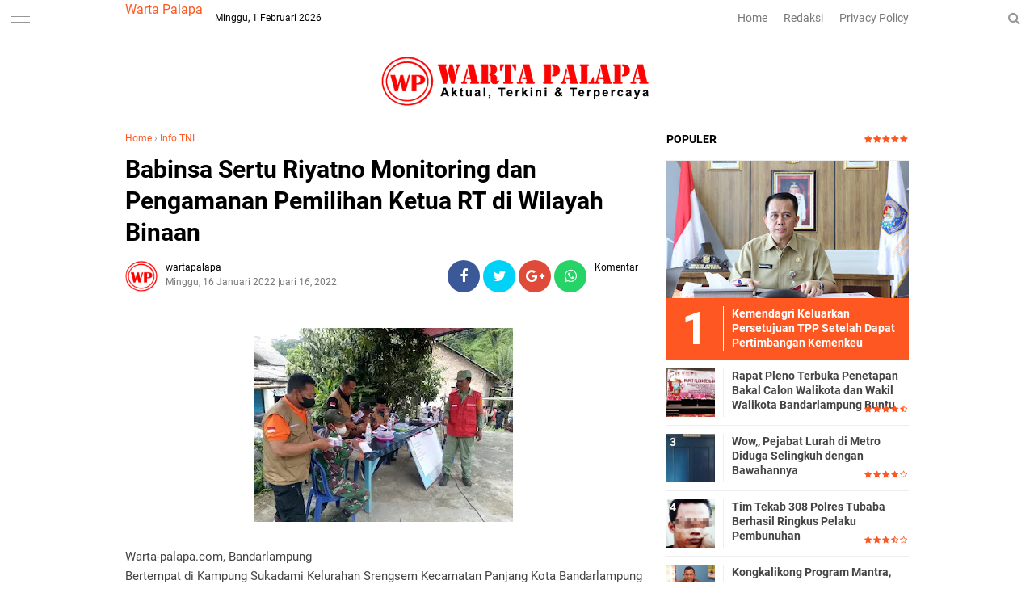

--- FILE ---
content_type: text/html; charset=utf-8
request_url: https://www.google.com/recaptcha/api2/aframe
body_size: 267
content:
<!DOCTYPE HTML><html><head><meta http-equiv="content-type" content="text/html; charset=UTF-8"></head><body><script nonce="y8hRYVc7SG9sSYiwZvWnsw">/** Anti-fraud and anti-abuse applications only. See google.com/recaptcha */ try{var clients={'sodar':'https://pagead2.googlesyndication.com/pagead/sodar?'};window.addEventListener("message",function(a){try{if(a.source===window.parent){var b=JSON.parse(a.data);var c=clients[b['id']];if(c){var d=document.createElement('img');d.src=c+b['params']+'&rc='+(localStorage.getItem("rc::a")?sessionStorage.getItem("rc::b"):"");window.document.body.appendChild(d);sessionStorage.setItem("rc::e",parseInt(sessionStorage.getItem("rc::e")||0)+1);localStorage.setItem("rc::h",'1769929703925');}}}catch(b){}});window.parent.postMessage("_grecaptcha_ready", "*");}catch(b){}</script></body></html>

--- FILE ---
content_type: text/javascript; charset=UTF-8
request_url: https://www.warta-palapa.com/feeds/posts/default/-/Info%20TNI?alt=json-in-script&callback=related_results_labels
body_size: 30696
content:
// API callback
related_results_labels({"version":"1.0","encoding":"UTF-8","feed":{"xmlns":"http://www.w3.org/2005/Atom","xmlns$openSearch":"http://a9.com/-/spec/opensearchrss/1.0/","xmlns$blogger":"http://schemas.google.com/blogger/2008","xmlns$georss":"http://www.georss.org/georss","xmlns$gd":"http://schemas.google.com/g/2005","xmlns$thr":"http://purl.org/syndication/thread/1.0","id":{"$t":"tag:blogger.com,1999:blog-2533770148853632004"},"updated":{"$t":"2026-02-01T11:46:42.748+07:00"},"category":[{"term":"Info TNI"},{"term":"POLRI"},{"term":"TNI - Polri"},{"term":"Bandar Lampung"},{"term":"Kodim"},{"term":"Pemprov Lampung"},{"term":"Kriminal"},{"term":"Bandarlampung"},{"term":"PLN"},{"term":"Berita Daerah"},{"term":"Organisasi"},{"term":"Lampung"},{"term":"Kementerian Imigrasi dan Pemasyarakatan"},{"term":"Politik"},{"term":"Pendidikan"},{"term":"Sosial"},{"term":"BRIMOB"},{"term":"Kemenkumham"},{"term":"Nasional"},{"term":"Narkoba"},{"term":"TNI-POLRI"},{"term":"OJK"},{"term":"Pemprov"},{"term":"Pesawaran"},{"term":"Koramil"},{"term":"Tulangbawang Barat"},{"term":"Pesisir Barat"},{"term":"DPRD Provinsi Lampung"},{"term":"ACT"},{"term":"Kesehatan"},{"term":"Ekonomi"},{"term":"Korem"},{"term":"Pilkada"},{"term":"Medan"},{"term":"TNI"},{"term":"Hukum"},{"term":"Peristiwa"},{"term":"Daerah"},{"term":"Polda"},{"term":"olahraga"},{"term":"Lampung Selatan"},{"term":"Berita Daerah Aceh"},{"term":"Pemerintahan"},{"term":"Polres Tanggamus"},{"term":"Pemkot"},{"term":"Parlemen"},{"term":"Sosialisasi"},{"term":"Pemkab"},{"term":"Polresta"},{"term":"Tanggamus"},{"term":"Keamanan"},{"term":"Kodim Surakarta"},{"term":"Dprd Kota Bandarlampung"},{"term":"Polda Lampung"},{"term":"DPRD"},{"term":"Polresta  Balam"},{"term":"Korem Lampung"},{"term":"Ombudsman"},{"term":"Polres"},{"term":"Lampung Barat"},{"term":"Kemendagri"},{"term":"Lampung Timur"},{"term":"Jakarta"},{"term":"Berita Daerah Pringsewu"},{"term":"Kodim Boyolali"},{"term":"Pilwalkot"},{"term":"Bisnis"},{"term":"Polres Tulangbawang"},{"term":"Polres Tulangbawang Barat"},{"term":"Tulangbawang"},{"term":"Mendagri"},{"term":"Banten"},{"term":"Pariwisata"},{"term":"BNN"},{"term":"Berita Nasional"},{"term":"Pilwakot"},{"term":"Kemenhub"},{"term":"Lampung Utara"},{"term":"kunker"},{"term":"Kesenian"},{"term":"Aceh"},{"term":"Berita Daerah medan"},{"term":"Lampung Tengah"},{"term":"Papua"},{"term":"budaya"},{"term":"pertanian"},{"term":"PRINGSEWU"},{"term":"Bhayangkari"},{"term":"Jawa Barat"},{"term":"Kemenkum"},{"term":"Polsek"},{"term":"partai"},{"term":"Kewirausahaan"},{"term":"Langkat"},{"term":"Sumatera Utara"},{"term":"Waykanan"},{"term":"Bank Indonesia"},{"term":"Berita Daerah Sumatera Utara"},{"term":"Internasional"},{"term":"Kemenko Polkam"},{"term":"Kota Metro"},{"term":"Sulawesi Selatan"},{"term":"Way kanan"},{"term":"BPS"},{"term":"Berita Daerah Mesuji"},{"term":"Berita Pringsewu"},{"term":"DPRD Tulangbawang Barat"},{"term":"Kebersihan"},{"term":"Pajak"},{"term":"Pelindo"},{"term":"Pencurian"},{"term":"Pendidikan."},{"term":"Polres Waykanan"},{"term":"Bengkulu"},{"term":"Berita Daerah Jakarta"},{"term":"Berita Daerah Sumatera Selatan"},{"term":"Berita Gayo Lues"},{"term":"CPM"},{"term":"Dprd Pesawaran"},{"term":"JAMO"},{"term":"Kalimantan Barat"},{"term":"Kejagung"},{"term":"LAN Lampung"},{"term":"Mesuji"},{"term":"Musik"},{"term":"Oeganisasi"},{"term":"Otomotif"},{"term":"Papua Barat"},{"term":"Pemprov Jawa Timur"},{"term":"Regional"},{"term":"Riau"},{"term":"Sulawesi Utara"},{"term":"Sulut"},{"term":"seedbacklink"},{"term":"."},{"term":"Bantul"},{"term":"Bea cukai"},{"term":"Berita Daerah Binjai"},{"term":"Berita Daerah."},{"term":"Berita Lampung Tengah"},{"term":"Berita Mesuji"},{"term":"Berita Pangkalpinang"},{"term":"Boyolali"},{"term":"DPRD Pesisir Barat"},{"term":"Depok"},{"term":"Disperpusarsip"},{"term":"HNSI"},{"term":"IPC"},{"term":"Jayapura"},{"term":"Kemenkes"},{"term":"Kementerian Pertanian"},{"term":"Kementrian"},{"term":"Kependudukan"},{"term":"Kodim Pacitan"},{"term":"Koordinasi"},{"term":"Koperasi"},{"term":"LAN"},{"term":"Miras"},{"term":"Opini"},{"term":"PT KAI"},{"term":"Palembang"},{"term":"Pemprov Sulsel"},{"term":"Pemprov Sulut"},{"term":"Pemprov Sumut"},{"term":"Penghargaan"},{"term":"Pertamina"},{"term":"Polda Papua"},{"term":"Polda Sumut"},{"term":"Polres  lampung Utara"},{"term":"Polres Lampung Tengah"},{"term":"Polrestro Jakarta Pusat"},{"term":"Sulawesi"},{"term":"UMKM"},{"term":"inspirasi"}],"title":{"type":"text","$t":"Warta Palapa"},"subtitle":{"type":"html","$t":""},"link":[{"rel":"http://schemas.google.com/g/2005#feed","type":"application/atom+xml","href":"https:\/\/www.warta-palapa.com\/feeds\/posts\/default"},{"rel":"self","type":"application/atom+xml","href":"https:\/\/www.blogger.com\/feeds\/2533770148853632004\/posts\/default\/-\/Info+TNI?alt=json-in-script"},{"rel":"alternate","type":"text/html","href":"https:\/\/www.warta-palapa.com\/search\/label\/Info%20TNI"},{"rel":"hub","href":"http://pubsubhubbub.appspot.com/"},{"rel":"next","type":"application/atom+xml","href":"https:\/\/www.blogger.com\/feeds\/2533770148853632004\/posts\/default\/-\/Info+TNI\/-\/Info+TNI?alt=json-in-script\u0026start-index=26\u0026max-results=25"}],"author":[{"name":{"$t":"Marli Rabeng"},"uri":{"$t":"http:\/\/www.blogger.com\/profile\/15534230767474816200"},"email":{"$t":"noreply@blogger.com"},"gd$image":{"rel":"http://schemas.google.com/g/2005#thumbnail","width":"16","height":"16","src":"https:\/\/img1.blogblog.com\/img\/b16-rounded.gif"}}],"generator":{"version":"7.00","uri":"http://www.blogger.com","$t":"Blogger"},"openSearch$totalResults":{"$t":"3181"},"openSearch$startIndex":{"$t":"1"},"openSearch$itemsPerPage":{"$t":"25"},"entry":[{"id":{"$t":"tag:blogger.com,1999:blog-2533770148853632004.post-5443559715498282972"},"published":{"$t":"2024-11-11T11:45:00.003+07:00"},"updated":{"$t":"2024-11-12T00:00:39.719+07:00"},"category":[{"scheme":"http://www.blogger.com/atom/ns#","term":"Info TNI"}],"title":{"type":"text","$t":"Bersama Forkopimda Provinsi Lampung, Danrem 043\/Gatam Ikuti Upacara Memperingati Hari Pahlawan Ke-79 Tahun 2024 "},"content":{"type":"html","$t":"\u003Cp\u003E\u0026nbsp;\u0026nbsp;\u003C\/p\u003E\u003Cdiv class=\"separator\" style=\"clear: both; text-align: center;\"\u003E\u003Ca href=\"https:\/\/blogger.googleusercontent.com\/img\/b\/R29vZ2xl\/AVvXsEjuqFRzrwSe1wrKg2UOf6DNk_DfGLRB-W_ZjkzlavNFuiC32BOUzSJ3OukI5W9B3sObxTVdqwbMElFk4zsbUU4P_9ZFtZTLxsT9DaeYGVaXqJzSnRklvnF97998UUxGWJooUHvV_pyW-6TZ0_SvkefUlBoZppZNjt5buVVye4LxOUyyy7V9tdalqDBbXs0\/s4160\/IMG-20241111-WA0065.jpg\" imageanchor=\"1\" style=\"margin-left: 1em; margin-right: 1em;\"\u003E\u003Cimg border=\"0\" data-original-height=\"2775\" data-original-width=\"4160\" height=\"426\" src=\"https:\/\/blogger.googleusercontent.com\/img\/b\/R29vZ2xl\/AVvXsEjuqFRzrwSe1wrKg2UOf6DNk_DfGLRB-W_ZjkzlavNFuiC32BOUzSJ3OukI5W9B3sObxTVdqwbMElFk4zsbUU4P_9ZFtZTLxsT9DaeYGVaXqJzSnRklvnF97998UUxGWJooUHvV_pyW-6TZ0_SvkefUlBoZppZNjt5buVVye4LxOUyyy7V9tdalqDBbXs0\/w640-h426\/IMG-20241111-WA0065.jpg\" width=\"640\" \/\u003E\u003C\/a\u003E\u003C\/div\u003E\u003Cbr \/\u003E\u003Cp\u003E\u003C\/p\u003E\u003Cp\u003E\u003Cb\u003EWarta-palapa.com, Bandarlampung\u0026nbsp;\u003C\/b\u003E\u003C\/p\u003E\u003Cp\u003EKomandan Korem 043\/Gatam Brigjen TNI Rikas Hidayatullah, S.E., M.M., bersama Forkopimda Provinsi Lampung\u0026nbsp; mengikuti upacara memperingati Hari Pahlawan Ke-79 Tahun 2024, dengan tema \"Teladan Pahlawanmu, Cintai Negerimu\", di Lapangan upacara Dinas Bina Marga dan Bina Kontruksi Provinsi Lampung Jl. ZA. Pagar Alam Rajabasa, Kota Bandarlampung, Senin (11\/11\/2024)\u0026nbsp;\u003C\/p\u003E\u003Cp\u003E\u003Cbr \/\u003E\u003C\/p\u003E\u003Cp\u003ESelaku Inspektur Upacara (Irup) Pj. Gubernur Lampung Dr. Drs. Samsudin, S.H., M.H., M.Pd., Komandan Upacara (Danup) Pasilat Siops Korem 043\/Gatam Kapten Inf M. Rafdi dan dihadiri Ketua DPRD Provinsi Lampung, Wakapolda Lampung, Asintel Kejati Lampung, Danlanal Lampung, Danlanud Pangeran M. Bunyamin, Paslog Brigif 4 Mar\/BS, Perwakilan Binda Lampung, Wakil Pimpinan Wilayah BRI Lampung, Para Kepala OPD Provinsi Lampung dan LVRI Provinsi Lampung.\u003C\/p\u003E\u003Cp\u003E\u003Cbr \/\u003E\u003C\/p\u003E\u003Cp\u003EInspektur Upacara (Irup) dalam sambutannya menyampaikan, kita patut bersyukur di Bumi Nusantara ini banyak melahirkan sosok para pahlawan, para mujahid pemberani dengan segala pengorbanannya berhasil membentuk NKRI, mereka adalah para patriot bangsa yang telah mengorbankan jiwa dan raganya untuk mencapai Indonesia yang merdeka dan kini diwariskan kepada kita semua untuk diteruskan demi mencapai cita-cita Indonesia yang sejahtera, adil dan makmur.\u003C\/p\u003E\u003Cp\u003E\u003Cbr \/\u003E\u003C\/p\u003E\u003Cp\u003ETema peringatan Hari Pahlawan Tahun 2024 adalah \"Teladan Pahlawanmu, Cintai Negerimu\", tema ini mengandung makna yang dalam, \"Teladani Pahlawanmu\", berarti bahwa semua olah pikiran dan perbuatan harus senantiasa diilhami oleh semangat kepahlawanan, adapun \"Cintai Negerimu\" mengandung makna bahwa apapun bentuk pengabdian kita harus memberikan sumbangsih yang berarti bagi kemajuan bangsa Indonesia.“\u003C\/p\u003E\u003Cp\u003E\u0026nbsp;\u003C\/p\u003E\u003Cdiv class=\"separator\" style=\"clear: both; text-align: center;\"\u003E\u003Ca href=\"https:\/\/blogger.googleusercontent.com\/img\/b\/R29vZ2xl\/AVvXsEgSv4TjBPQPV9eZKmMaKBYpXBFaPHFgpflBL3Y62sg8bZncbyM_Fmw0Wdn1EoDiPf7rcLNMoveFnC9mT7iruNfZCfKCW7tccQ7lgt7N1oR5FAZGOAg9JfZUiRAUL1LkAexN27YDcUFJpPk3WU4N8sW4gyquicjlEwVZ3M9XcH1jwBcusSn_BpLTwqWrwwU\/s3696\/IMG-20241111-WA0064.jpg\" imageanchor=\"1\" style=\"margin-left: 1em; margin-right: 1em;\"\u003E\u003Cimg border=\"0\" data-original-height=\"2448\" data-original-width=\"3696\" height=\"424\" src=\"https:\/\/blogger.googleusercontent.com\/img\/b\/R29vZ2xl\/AVvXsEgSv4TjBPQPV9eZKmMaKBYpXBFaPHFgpflBL3Y62sg8bZncbyM_Fmw0Wdn1EoDiPf7rcLNMoveFnC9mT7iruNfZCfKCW7tccQ7lgt7N1oR5FAZGOAg9JfZUiRAUL1LkAexN27YDcUFJpPk3WU4N8sW4gyquicjlEwVZ3M9XcH1jwBcusSn_BpLTwqWrwwU\/w640-h424\/IMG-20241111-WA0064.jpg\" width=\"640\" \/\u003E\u003C\/a\u003E\u003C\/div\u003E\u003Cbr \/\u003E\u003Cp\u003E\u003C\/p\u003E\u003Cp\u003E“Terkait perkembangan zaman, apakah pahlawan hanya milik masa lalu apakah dimungkinkan muncul pahlawan saat ini, mengingat koridor perjuangan fisik untuk mendirikan negara telah selesai dengan terbentuknya NKRI, tentunya pertanyaan itu sangat sempit jika dikaitkan bahwa ladang perjuangan hanya pada saat pembentukan negara, tantangannya ke depan bahwa kita sepakat NKRI adalah untuk masa depan, rumah kita bersama sampai akhir hayat,“ terangnya.\u003C\/p\u003E\u003Cp\u003E\u003Cbr \/\u003E\u003C\/p\u003E\u003Cp\u003ESelanjutnya Irup juga menegaskan bahwa ini kesempatan bagi seluruh bangsa Indonesia untuk berbuat yang terbaik dalam koridor menjadikan NKRI sebagai bangsa yang bermartabat dalam pergaulan global.\u0026nbsp;\u003C\/p\u003E\u003Cp\u003E\u003Cbr \/\u003E\u003C\/p\u003E\u003Cp\u003E“Siapapun berkesempatan untuk berjuang mempertahankan NKRI dan membangun kemajuan NKRI, pada akhirnya jangan pernah lelah untuk berbuat yang terbaik meneladani dan mewarisi nilai-nilai kepahlawanan, mari kita implementasikan sifat-sifat kepahlawanan dan kesetiakawanan sosial di tengah masyarakat, mulai dari diri kita, dari hal yang paling kecil yang dapat dilakukan di sekitar kita untuk kemaslahatan masyarakat,\" pungkasnya. (Mrl\/Rls)\u003C\/p\u003E"},"link":[{"rel":"replies","type":"application/atom+xml","href":"https:\/\/www.warta-palapa.com\/feeds\/5443559715498282972\/comments\/default","title":"Posting Komentar"},{"rel":"replies","type":"text/html","href":"https:\/\/www.warta-palapa.com\/2024\/11\/bersama-forkopimda-provinsi-lampung.html#comment-form","title":"0 Komentar"},{"rel":"edit","type":"application/atom+xml","href":"https:\/\/www.blogger.com\/feeds\/2533770148853632004\/posts\/default\/5443559715498282972"},{"rel":"self","type":"application/atom+xml","href":"https:\/\/www.blogger.com\/feeds\/2533770148853632004\/posts\/default\/5443559715498282972"},{"rel":"alternate","type":"text/html","href":"https:\/\/www.warta-palapa.com\/2024\/11\/bersama-forkopimda-provinsi-lampung.html","title":"Bersama Forkopimda Provinsi Lampung, Danrem 043\/Gatam Ikuti Upacara Memperingati Hari Pahlawan Ke-79 Tahun 2024 "}],"author":[{"name":{"$t":"wartapalapa"},"uri":{"$t":"http:\/\/www.blogger.com\/profile\/02899777246029569291"},"email":{"$t":"noreply@blogger.com"},"gd$image":{"rel":"http://schemas.google.com/g/2005#thumbnail","width":"32","height":"32","src":"\/\/blogger.googleusercontent.com\/img\/b\/R29vZ2xl\/AVvXsEho9F9MkwyjfsEqE_D8TtQSlDSZaBV12G9vnP1qa0I0yh32GtQA1SFsMhrE1_4w-9n8U8oN1jCp32GPHzh5yTCOxpJWhDf3gaSdD6rEY1yJ2ToBss61VUrtGvg-lRV9mIttV9aaJb9gGE29di86j2h-OAXztVR6hL8vauItoc_Ui9F_CW8\/s220\/wartapalapa%20copy.png"}}],"media$thumbnail":{"xmlns$media":"http://search.yahoo.com/mrss/","url":"https:\/\/blogger.googleusercontent.com\/img\/b\/R29vZ2xl\/AVvXsEjuqFRzrwSe1wrKg2UOf6DNk_DfGLRB-W_ZjkzlavNFuiC32BOUzSJ3OukI5W9B3sObxTVdqwbMElFk4zsbUU4P_9ZFtZTLxsT9DaeYGVaXqJzSnRklvnF97998UUxGWJooUHvV_pyW-6TZ0_SvkefUlBoZppZNjt5buVVye4LxOUyyy7V9tdalqDBbXs0\/s72-w640-h426-c\/IMG-20241111-WA0065.jpg","height":"72","width":"72"},"thr$total":{"$t":"0"}},{"id":{"$t":"tag:blogger.com,1999:blog-2533770148853632004.post-1179253798084828744"},"published":{"$t":"2024-11-10T12:20:00.006+07:00"},"updated":{"$t":"2024-11-11T05:39:02.733+07:00"},"category":[{"scheme":"http://www.blogger.com/atom/ns#","term":"Info TNI"}],"title":{"type":"text","$t":"Dandim 0410\/KBL Hadiri Upacara dan Tabur Bunga, Peringati Hari Pahlawan 2024"},"content":{"type":"html","$t":"\u003Cp\u003E\u0026nbsp;\u0026nbsp;\u003C\/p\u003E\u003Cdiv class=\"separator\" style=\"clear: both; text-align: center;\"\u003E\u003Ca href=\"https:\/\/blogger.googleusercontent.com\/img\/b\/R29vZ2xl\/AVvXsEjbXsCp7J9cDm8hNIAeCxeCNGvyo488t2KbdB48fVq-MTmqrXyuO9ihkSSo2d5LxFb8gCnnOv04_aBOLlFPxXYIAiIrglmoepEaLBg6I99kRpG7lfMlmtM-um9D7v3nNpzrvgY3GlhQUE7zq77zshWk5C_iVOMubQezI2M3rMKuSidW-CCoPnWxdjBwjw4\/s4032\/IMG-20241111-WA0009.jpg\" imageanchor=\"1\" style=\"margin-left: 1em; margin-right: 1em;\"\u003E\u003Cimg border=\"0\" data-original-height=\"3024\" data-original-width=\"4032\" height=\"480\" src=\"https:\/\/blogger.googleusercontent.com\/img\/b\/R29vZ2xl\/AVvXsEjbXsCp7J9cDm8hNIAeCxeCNGvyo488t2KbdB48fVq-MTmqrXyuO9ihkSSo2d5LxFb8gCnnOv04_aBOLlFPxXYIAiIrglmoepEaLBg6I99kRpG7lfMlmtM-um9D7v3nNpzrvgY3GlhQUE7zq77zshWk5C_iVOMubQezI2M3rMKuSidW-CCoPnWxdjBwjw4\/w640-h480\/IMG-20241111-WA0009.jpg\" width=\"640\" \/\u003E\u003C\/a\u003E\u003C\/div\u003E\u003Cbr \/\u003E\u003Cp\u003E\u003C\/p\u003E\u003Cp\u003E\u003Cb\u003EWarta-palapa.com, Bandarlampung\u0026nbsp;\u003C\/b\u003E\u003C\/p\u003E\u003Cp\u003EKomandan Kodim (Dandim) 0410\/Kota Bandarlampung, Kolonel Arh Tan Kurniawan S.A.P.,M.I.Pol, mengikuti upacara dan tabur bunga dalam rangka memperingati Hari Pahlawan 2024 yang berlangsung di Dermaga Pelabuhan Panjang, Kota Bandarlampung, pada (10\/11\/2024)\u003C\/p\u003E\u003Cp\u003E\u003Cbr \/\u003E\u003C\/p\u003E\u003Cp\u003EDalam upacara tersebut hadir Pjs. Walikota Bandarlampung Budi Dharmawan, Danlanal Lampung Kolonel (P) Dwi Admojo Kapolres Bandarlampung di wakili Wakapolres Bandarlampung Akbp Erwin Irawan, Kadis Sosial Kota Bandarlampung Aklim Sahadi, Dir Pol Airut Kombespol Bobi Paludin Tambunan S.I.K., M.H.\u003C\/p\u003E\u003Cp\u003E\u003Cbr \/\u003E\u003C\/p\u003E\u003Cp\u003EUsai melaksanakan upacara dan tabur bunga, Dandim mengatakan Hari Pahlawan adalah momentum semua pihak untuk menghormati Pertempuran 10 November di Surabaya dan memberi penghormatan kepada para pahlawan.\u003C\/p\u003E\u003Cp\u003E\u0026nbsp;\u003C\/p\u003E\u003Cdiv class=\"separator\" style=\"clear: both; text-align: center;\"\u003E\u003Ca href=\"https:\/\/blogger.googleusercontent.com\/img\/b\/R29vZ2xl\/AVvXsEgPJq3JxJlGIvYQwRLboCRi2I9MZLcncQTusc6a3iOs9v2GhsO-QI1b_3Z2EixzKePaGEEDWiZnoUEoepZhEHJC_ZDHBP3pVA5-LjEaBN_vK0q2dD90RnWIX_0kv309nEwqkVbVLmgPI2K7PW6FD4gk7NxVsnikmWEHYnsUtl9COm1nE0Eo07S-281MX-8\/s4032\/IMG-20241111-WA0011.jpg\" imageanchor=\"1\" style=\"margin-left: 1em; margin-right: 1em;\"\u003E\u003Cimg border=\"0\" data-original-height=\"4032\" data-original-width=\"3024\" height=\"640\" src=\"https:\/\/blogger.googleusercontent.com\/img\/b\/R29vZ2xl\/AVvXsEgPJq3JxJlGIvYQwRLboCRi2I9MZLcncQTusc6a3iOs9v2GhsO-QI1b_3Z2EixzKePaGEEDWiZnoUEoepZhEHJC_ZDHBP3pVA5-LjEaBN_vK0q2dD90RnWIX_0kv309nEwqkVbVLmgPI2K7PW6FD4gk7NxVsnikmWEHYnsUtl9COm1nE0Eo07S-281MX-8\/w480-h640\/IMG-20241111-WA0011.jpg\" width=\"480\" \/\u003E\u003C\/a\u003E\u003C\/div\u003E\u003Cbr \/\u003E\u003Cp\u003E\u003C\/p\u003E\u003Cp\u003EUntuk itu, Dandim mengajak semua pihak sebagai generasi penerus Bangsa untuk mewujudkan cita-cita para pahlawan dan pejuang kemerdekaan sebagaimana tema yang diusung pada hari bersejarah ini.\u003C\/p\u003E\u003Cp\u003E\u003Cbr \/\u003E\u003C\/p\u003E\u003Cp\u003E\"Hari Pahlawan kita kali ini kita mengambil tema Teladani Pehlawanmu, Cintai Negerimu. Tugas kita adalah mewujudkan apa yang menjadi cita-cita para pahlawan dan pejuang kemerdekaan,\" ujarnya. (Mrl\/Rls)\u003C\/p\u003E"},"link":[{"rel":"replies","type":"application/atom+xml","href":"https:\/\/www.warta-palapa.com\/feeds\/1179253798084828744\/comments\/default","title":"Posting Komentar"},{"rel":"replies","type":"text/html","href":"https:\/\/www.warta-palapa.com\/2024\/11\/dandim-0410kbl-hadiri-upacara-dan-tabur.html#comment-form","title":"0 Komentar"},{"rel":"edit","type":"application/atom+xml","href":"https:\/\/www.blogger.com\/feeds\/2533770148853632004\/posts\/default\/1179253798084828744"},{"rel":"self","type":"application/atom+xml","href":"https:\/\/www.blogger.com\/feeds\/2533770148853632004\/posts\/default\/1179253798084828744"},{"rel":"alternate","type":"text/html","href":"https:\/\/www.warta-palapa.com\/2024\/11\/dandim-0410kbl-hadiri-upacara-dan-tabur.html","title":"Dandim 0410\/KBL Hadiri Upacara dan Tabur Bunga, Peringati Hari Pahlawan 2024"}],"author":[{"name":{"$t":"wartapalapa"},"uri":{"$t":"http:\/\/www.blogger.com\/profile\/02899777246029569291"},"email":{"$t":"noreply@blogger.com"},"gd$image":{"rel":"http://schemas.google.com/g/2005#thumbnail","width":"32","height":"32","src":"\/\/blogger.googleusercontent.com\/img\/b\/R29vZ2xl\/AVvXsEho9F9MkwyjfsEqE_D8TtQSlDSZaBV12G9vnP1qa0I0yh32GtQA1SFsMhrE1_4w-9n8U8oN1jCp32GPHzh5yTCOxpJWhDf3gaSdD6rEY1yJ2ToBss61VUrtGvg-lRV9mIttV9aaJb9gGE29di86j2h-OAXztVR6hL8vauItoc_Ui9F_CW8\/s220\/wartapalapa%20copy.png"}}],"media$thumbnail":{"xmlns$media":"http://search.yahoo.com/mrss/","url":"https:\/\/blogger.googleusercontent.com\/img\/b\/R29vZ2xl\/AVvXsEjbXsCp7J9cDm8hNIAeCxeCNGvyo488t2KbdB48fVq-MTmqrXyuO9ihkSSo2d5LxFb8gCnnOv04_aBOLlFPxXYIAiIrglmoepEaLBg6I99kRpG7lfMlmtM-um9D7v3nNpzrvgY3GlhQUE7zq77zshWk5C_iVOMubQezI2M3rMKuSidW-CCoPnWxdjBwjw4\/s72-w640-h480-c\/IMG-20241111-WA0009.jpg","height":"72","width":"72"},"thr$total":{"$t":"0"}},{"id":{"$t":"tag:blogger.com,1999:blog-2533770148853632004.post-191767407732654625"},"published":{"$t":"2024-11-10T11:46:00.003+07:00"},"updated":{"$t":"2024-11-10T22:19:42.201+07:00"},"category":[{"scheme":"http://www.blogger.com/atom/ns#","term":"Info TNI"}],"title":{"type":"text","$t":"Peringati Hari Pahlawan Tahun 2024, Korem 043\/Gatam Gelar Upacara"},"content":{"type":"html","$t":"\u003Cp\u003E\u0026nbsp;\u0026nbsp;\u003C\/p\u003E\u003Cdiv class=\"separator\" style=\"clear: both; text-align: center;\"\u003E\u003Ca href=\"https:\/\/blogger.googleusercontent.com\/img\/b\/R29vZ2xl\/AVvXsEjIrvMwO5h9Vov-zkkIEC22zzt5efpWz3OtiiNeyp33ta4PzIKfM__eZLDRTUqK83oKaxRrjBzQbEB1mldNSMyoLU6t-2q2uzXZwIFe7VL_2RVb3BO51Y0DFAhcQrnOjPoqYtnJoEun0QGmSFK8h0Dw1A-V3XiOrz72W0euiItNX3mO2viZ1J6YpcjDqmo\/s3706\/IMG-20241110-WA0057.jpg\" style=\"margin-left: 1em; margin-right: 1em;\"\u003E\u003Cimg border=\"0\" data-original-height=\"2473\" data-original-width=\"3706\" height=\"428\" src=\"https:\/\/blogger.googleusercontent.com\/img\/b\/R29vZ2xl\/AVvXsEjIrvMwO5h9Vov-zkkIEC22zzt5efpWz3OtiiNeyp33ta4PzIKfM__eZLDRTUqK83oKaxRrjBzQbEB1mldNSMyoLU6t-2q2uzXZwIFe7VL_2RVb3BO51Y0DFAhcQrnOjPoqYtnJoEun0QGmSFK8h0Dw1A-V3XiOrz72W0euiItNX3mO2viZ1J6YpcjDqmo\/w640-h428\/IMG-20241110-WA0057.jpg\" width=\"640\" \/\u003E\u003C\/a\u003E\u003C\/div\u003E\u003Cbr \/\u003E\u003Cp\u003E\u003C\/p\u003E\u003Cp\u003E\u003Cb\u003EWarta-palapa.com, Bandarlampung\u0026nbsp;\u003C\/b\u003E\u003C\/p\u003E\u003Cp\u003EPrajurit dan PNS Korem 043\/Gatam beserta jajaran mengikuti upacara memperingati Hari Pahlawan Tahun 2024, dengan tema “Teladani Pahlawanmu, Cintai Negerimu\", Bertempat di Lapangan upacara Makorem 043\/Gatam Jl. Teuku Umar Penengahan Kedaton, Kota Bandarlampung, Minggu (10\/11\/2024).\u003C\/p\u003E\u003Cp\u003E\u003Cbr \/\u003E\u003C\/p\u003E\u003Cp\u003EBertindak sebagai Inspektur Upacara (Irup) Kasiops Kasrem 043\/Gatam Kolonel Inf Gede Setiawan dan Komandan Upacara (Danup) Kapten Cpm Kurinci.\u0026nbsp;\u003C\/p\u003E\u003Cp\u003E\u003Cbr \/\u003E\u003C\/p\u003E\u003Cp\u003EMenteri Sosial Republik Indonesia Saifullah Yusuf, dalam sambutannya yang dibacakan Inspektur Upacara (Irup) Kolonel Inf Gede Setiawan, mengatakan tema peringatan Hari Pahlawan Tahun 2024 adalah, \"Teladani Pahlawanmu, Cintai Negerimu\", tema ini mengandung makna yang dalam, \"Teladani Pahlawanmu\", berarti semua olah pikiran dan perbuatan harus senantiasa diilhami oleh semangat kepahlawanan, adapun \"Cintai Negerimu\" mengandung makna bahwa apapun bentuk pengabdian kita harus memberikan sumbangsih yang berarti bagi kemajuan bangsa Indonesia.\u0026nbsp;\u003C\/p\u003E\u003Cp\u003E\u003Cbr \/\u003E\u003C\/p\u003E\u003Cp\u003E“Dalam situasi global yang sukar diprediksi ini maka mencintai negeri adalah juga dengan memperkuat jalinan kesetiakawanan sosial, memperkuat persatuan dan solidaritas sosial, menghidupkan kembali nilai sosial persaudaraan sesama anak bangsa, proses perjuangan membangun bangsa senantiasa berbeda bentuknya dari tahun ke tahun, hal ini terkait dengan perubahan lingkungan strategis bangsa Indonesia,“ terangnya.\u003C\/p\u003E\u003Cp\u003E\u0026nbsp;\u0026nbsp;\u003C\/p\u003E\u003Cdiv class=\"separator\" style=\"clear: both; text-align: center;\"\u003E\u003Ca href=\"https:\/\/blogger.googleusercontent.com\/img\/b\/R29vZ2xl\/AVvXsEgJsRYAHrcFmL6qYog4_q8qYxcKRVcxnfUV6mEo3_8pU4QwRAri324hqP-RYNSAMrwzFMdpbrWbxEYRi5UQmxoJm5Vbfyh_e3DvEI_0gW9K94Gdx7t62Nyi0-w0sIHg0YACDtw_WUm4C7PEkLfyT4ipX3dWfxCNLr1Y2tadrCRHisA09cHducE0sCVf9XA\/s1534\/IMG_20241110_221733.jpg\" imageanchor=\"1\" style=\"margin-left: 1em; margin-right: 1em;\"\u003E\u003Cimg border=\"0\" data-original-height=\"1534\" data-original-width=\"1187\" height=\"640\" src=\"https:\/\/blogger.googleusercontent.com\/img\/b\/R29vZ2xl\/AVvXsEgJsRYAHrcFmL6qYog4_q8qYxcKRVcxnfUV6mEo3_8pU4QwRAri324hqP-RYNSAMrwzFMdpbrWbxEYRi5UQmxoJm5Vbfyh_e3DvEI_0gW9K94Gdx7t62Nyi0-w0sIHg0YACDtw_WUm4C7PEkLfyT4ipX3dWfxCNLr1Y2tadrCRHisA09cHducE0sCVf9XA\/w496-h640\/IMG_20241110_221733.jpg\" width=\"496\" \/\u003E\u003C\/a\u003E\u003C\/div\u003E\u003Cbr \/\u003E\u003Cp\u003E\u003C\/p\u003E\u003Cp\u003ESelanjutnya, “Meski tugas para pahlawan terdahulu telah selesai dan berhasil mewujudkan NKRI, maka berikutnya kita berharap muncul sosok pahlawan yang memberikan pencerahan, memberikan harapan dan melakukan tindakan terhormat membawa bangsa Indonesia mencapai kemajuan di berbagai bidang kehidupan, itu semua dapat dilakukan oleh siapapun.“\u0026nbsp;\u003C\/p\u003E\u003Cp\u003E\u003Cbr \/\u003E\u003C\/p\u003E\u003Cp\u003E“Pada akhirnya jangan pernah lelah untuk berbuat yang terbaik meneladani dan mewarisi nilai-nilai kepahlawanan, mari kita implementasikan sifat-sifat kepahlawanan dan kesetiakawanan sosial di tengah Masyarakat mulai dari diri kita, mulai dari hal yang paling kecil yang dapat dilakukan di sekitar kita untuk kemashlahatan Masyarakat,“ tutupnya.\u003C\/p\u003E\u003Cp\u003E\u003Cbr \/\u003E\u003C\/p\u003E\u003Cp\u003ETampak hadir dan mengikuti kegiatan upacara memperingati Hari Pahlawan Tahun 2024, Kasiintel Kasrem 043\/Gatam, Kasiter Kasrem 043\/Gatam, Danyonif 143\/TWEJ, Para Dan\/Ka Satdisjan Jajaran Korem 043\/Gatam, Para Danramil Jajaran Kodim 0410\/KBL, Para Pasi Korem 043\/Gatam dan Kabalak Korem 043\/Gatam. (Mrl\/Rls)\u003C\/p\u003E"},"link":[{"rel":"replies","type":"application/atom+xml","href":"https:\/\/www.warta-palapa.com\/feeds\/191767407732654625\/comments\/default","title":"Posting Komentar"},{"rel":"replies","type":"text/html","href":"https:\/\/www.warta-palapa.com\/2024\/11\/peringati-hari-pahlawan-tahun-2024.html#comment-form","title":"0 Komentar"},{"rel":"edit","type":"application/atom+xml","href":"https:\/\/www.blogger.com\/feeds\/2533770148853632004\/posts\/default\/191767407732654625"},{"rel":"self","type":"application/atom+xml","href":"https:\/\/www.blogger.com\/feeds\/2533770148853632004\/posts\/default\/191767407732654625"},{"rel":"alternate","type":"text/html","href":"https:\/\/www.warta-palapa.com\/2024\/11\/peringati-hari-pahlawan-tahun-2024.html","title":"Peringati Hari Pahlawan Tahun 2024, Korem 043\/Gatam Gelar Upacara"}],"author":[{"name":{"$t":"wartapalapa"},"uri":{"$t":"http:\/\/www.blogger.com\/profile\/02899777246029569291"},"email":{"$t":"noreply@blogger.com"},"gd$image":{"rel":"http://schemas.google.com/g/2005#thumbnail","width":"32","height":"32","src":"\/\/blogger.googleusercontent.com\/img\/b\/R29vZ2xl\/AVvXsEho9F9MkwyjfsEqE_D8TtQSlDSZaBV12G9vnP1qa0I0yh32GtQA1SFsMhrE1_4w-9n8U8oN1jCp32GPHzh5yTCOxpJWhDf3gaSdD6rEY1yJ2ToBss61VUrtGvg-lRV9mIttV9aaJb9gGE29di86j2h-OAXztVR6hL8vauItoc_Ui9F_CW8\/s220\/wartapalapa%20copy.png"}}],"media$thumbnail":{"xmlns$media":"http://search.yahoo.com/mrss/","url":"https:\/\/blogger.googleusercontent.com\/img\/b\/R29vZ2xl\/AVvXsEjIrvMwO5h9Vov-zkkIEC22zzt5efpWz3OtiiNeyp33ta4PzIKfM__eZLDRTUqK83oKaxRrjBzQbEB1mldNSMyoLU6t-2q2uzXZwIFe7VL_2RVb3BO51Y0DFAhcQrnOjPoqYtnJoEun0QGmSFK8h0Dw1A-V3XiOrz72W0euiItNX3mO2viZ1J6YpcjDqmo\/s72-w640-h428-c\/IMG-20241110-WA0057.jpg","height":"72","width":"72"},"thr$total":{"$t":"0"}},{"id":{"$t":"tag:blogger.com,1999:blog-2533770148853632004.post-5310141531707590045"},"published":{"$t":"2024-11-07T15:21:00.000+07:00"},"updated":{"$t":"2024-11-08T23:26:07.102+07:00"},"category":[{"scheme":"http://www.blogger.com/atom/ns#","term":"Info TNI"}],"title":{"type":"text","$t":"Kasrem 043\/Gatam Hadiri Kegiatan Bakti Sosial Dan Bakti Kesehatan Memperingati HUT Korps Marinir Ke-79 Tahun 2024"},"content":{"type":"html","$t":"\u003Cp\u003E\u0026nbsp;\u0026nbsp;\u003C\/p\u003E\u003Cdiv class=\"separator\" style=\"clear: both; text-align: center;\"\u003E\u003Ca href=\"https:\/\/blogger.googleusercontent.com\/img\/b\/R29vZ2xl\/AVvXsEglCf0WoDgaKKJfKScvKKtI3xhNyVlinscb9iMySbs4fSADV6aJDZZy4LyWg3naMi8XVAfXlxPDUsqWFp8Y0rpTP8a1E6ryfaZ-PKKjknOdzXVWMDAMo0JiEhyloQTghLhaLAJnK56B8ULg1BoVAKOdtKHjALsP9cVoMCFqdqJZUuyy4NqekBvlDML0-w4\/s1600\/IMG-20241108-WA0009.jpg\" imageanchor=\"1\" style=\"margin-left: 1em; margin-right: 1em;\"\u003E\u003Cimg border=\"0\" data-original-height=\"1120\" data-original-width=\"1600\" height=\"448\" src=\"https:\/\/blogger.googleusercontent.com\/img\/b\/R29vZ2xl\/AVvXsEglCf0WoDgaKKJfKScvKKtI3xhNyVlinscb9iMySbs4fSADV6aJDZZy4LyWg3naMi8XVAfXlxPDUsqWFp8Y0rpTP8a1E6ryfaZ-PKKjknOdzXVWMDAMo0JiEhyloQTghLhaLAJnK56B8ULg1BoVAKOdtKHjALsP9cVoMCFqdqJZUuyy4NqekBvlDML0-w4\/w640-h448\/IMG-20241108-WA0009.jpg\" width=\"640\" \/\u003E\u003C\/a\u003E\u003C\/div\u003E\u003Cbr \/\u003E\u003Cp\u003E\u003C\/p\u003E\u003Cp\u003E\u003Cb\u003EWarta-palapa.com, Pesawaran\u0026nbsp;\u003C\/b\u003E\u003C\/p\u003E\u003Cp\u003EKepala Staf Korem 043\/Gatam Kolonel Inf Enjang, S.I.P., M.Han., Kamis (07\/11\/2024) menghadiri kegiatan Bakti Sosial dan Bakti Kesehatan dalam rangka memperingati Hari Ulang Tahun (HUT) Korps Marinir Ke-79 Tahun 2024, bertempat di Lapangan Krida Yuana Desa Hanura Kecamatan Teluk Pandan, Kabupaten Pesawaran, dengan tema \"Brigif 4 Mar\/BS Bersama Sahabat Marinir Mengabdi Untuk Negeri Menuju Indonesia Maju\".\u0026nbsp;\u003C\/p\u003E\u003Cp\u003E\u003Cbr \/\u003E\u003C\/p\u003E\u003Cp\u003EDanbrigif 4 Mar\/BS Kolonel Mar Supriadi Tarigan, S.I.P., M.M., menyampaikan bahwa dalam rangka HUT Korps Marinir, pada tanggal 05 November telah melaksanakan penanaman 20.000 mangrove dan bersih-bersih pantai, tanggal 06 November melaksanakan kerja bakti pembersihan lingkungan dan pemberian sembako kepada masyarakat kurang mampu, di dua\u0026nbsp; tempat yakni di perumahan Sukamaju Kecamatan Teluk Pandan dan perumahan Puri Gebang Indah di Desa Gebang Kecamatan Teluk Pandan.\u003C\/p\u003E\u003Cp\u003E\u003Cbr \/\u003E\u003C\/p\u003E\u003Cp\u003E“Dan pada tanggal 07 November hari ini juga dilaksanakan kerja bakti,\u0026nbsp; gotong royong membersihan lingkungan dan bakti kesehatan yang dipusatkan di lapangan Krida Yuana Desa Hanura, Kecamatan Teluk Pandan, dengan beberapa kegiatan yang dilaksanakan diantaranya, pengobatan umum, pemeriksaan Iva DNA, pemeriksaan mata dan operasi katarak, pemeriksaan gigi, donor darah, khitanan massal, penyuluhan stunting, konsultasi gizi, menyiapkan makan siang sejumlah 1.000 porsi, makan sehat bergizi dan panggung hiburan masyarakat,“ tuturnya.\u003C\/p\u003E\u003Cp\u003E\u003Cbr \/\u003E\u003C\/p\u003E\u003Cp\u003ESelanjutnya, “Pada tanggal 08 November 2024 Brigif 4 Mar\/BS bersama masyarakat melaksanakan kerja bakti pembersihan lingkungan dan pembagian sembako untuk masyarakat kurang mampu di perumahan Hurun Lestari Indah dan kerja bakti pembersihan lingkungan sekolah, pengecatan tembok, pengecatan pagar TK dan SD Hangtuah yang berada di Piabung serta pemberian paket komputer dan white board,“ terangnya.\u003C\/p\u003E\u003Cp\u003E\u0026nbsp;\u003C\/p\u003E\u003Cdiv class=\"separator\" style=\"clear: both; text-align: center;\"\u003E\u003Ca href=\"https:\/\/blogger.googleusercontent.com\/img\/b\/R29vZ2xl\/AVvXsEhvPeN38qHWQhNJiAM_TCcAEEodcaL2CXD9-r4G9KVKqSdwInSSx37kGyutprJk78a1sty4j5DWJnCAMdYrpRcJVARI0QQbXioZGSkNs3tHdniUeYT0HMFcTMZ1V_NX1UQQcrfVC345V0UM2fhvcinv9hpy5IYaUbauILAW7S-DFhxDd_ucI0ziggoq-z8\/s3848\/IMG-20241108-WA0011.jpg\" imageanchor=\"1\" style=\"margin-left: 1em; margin-right: 1em;\"\u003E\u003Cimg border=\"0\" data-original-height=\"3024\" data-original-width=\"3848\" height=\"502\" src=\"https:\/\/blogger.googleusercontent.com\/img\/b\/R29vZ2xl\/AVvXsEhvPeN38qHWQhNJiAM_TCcAEEodcaL2CXD9-r4G9KVKqSdwInSSx37kGyutprJk78a1sty4j5DWJnCAMdYrpRcJVARI0QQbXioZGSkNs3tHdniUeYT0HMFcTMZ1V_NX1UQQcrfVC345V0UM2fhvcinv9hpy5IYaUbauILAW7S-DFhxDd_ucI0ziggoq-z8\/w640-h502\/IMG-20241108-WA0011.jpg\" width=\"640\" \/\u003E\u003C\/a\u003E\u003C\/div\u003E\u003Cbr \/\u003E\u003Cp\u003E\u003C\/p\u003E\u003Cp\u003EDi tempat yang sama Kasrem 043\/Gatam Kolonel Inf Enjang, S.I.P., M.Han., mengucapkan selamat ulang tahun kepada Korps Marinir Ke-79 Tahun 2024, dengan diiringi doa dan harapan, semoga dalam pengabdiannya kepada bangsa dan negara selalu mendapatkan ridho dan perlindungan dari Allah SWT Tuhan Yang Maha Esa.\u003C\/p\u003E\u003Cp\u003E\u003Cbr \/\u003E\u003C\/p\u003E\u003Cp\u003E“Kami juga sangat mengapresiasi atas diselenggarakannya kegiatan Bakti Sosial dan Bakti Kesehatan dalam rangka memperingati Hari Ulang Tahun Korps Marinir Ke- 79 Tahun 2024, hal ini merupakan perwujudan rasa syukur serta kepedulian Prajurit Korps Marinir dalam upaya membantu masyarakat yang berada di Kabupaten Pesawaran khususnya dan Provinsi Lampung pada umumnya,“ pungkasnya.\u0026nbsp;\u003C\/p\u003E\u003Cp\u003E\u003Cbr \/\u003E\u003C\/p\u003E\u003Cp\u003ETampak hadir pada kegiatan tersebut, Ketua DPRD Provinsi Lampung Ahmad Giri Akbar, S.E., M.B.A., Kabinda Lampung, Dirpolairud Polda Lampung, Asintel Kejati Lampung, Palaksa Lanal Lampung, Kadisops Lanud Pangeran M. Bunyamin, Forkopimda Provinsi Lampung, Wakil Ketua Persit Kartika Chandra Kirana Koorcab Rem 043 PD II\/Swj, Ketua Cab 7 Jalasenastri PG Kormar dan tamu undangan lainnya. (Mrl\/Rls)\u003C\/p\u003E"},"link":[{"rel":"replies","type":"application/atom+xml","href":"https:\/\/www.warta-palapa.com\/feeds\/5310141531707590045\/comments\/default","title":"Posting Komentar"},{"rel":"replies","type":"text/html","href":"https:\/\/www.warta-palapa.com\/2024\/11\/kasrem-043gatam-hadiri-kegiatan-bakti.html#comment-form","title":"0 Komentar"},{"rel":"edit","type":"application/atom+xml","href":"https:\/\/www.blogger.com\/feeds\/2533770148853632004\/posts\/default\/5310141531707590045"},{"rel":"self","type":"application/atom+xml","href":"https:\/\/www.blogger.com\/feeds\/2533770148853632004\/posts\/default\/5310141531707590045"},{"rel":"alternate","type":"text/html","href":"https:\/\/www.warta-palapa.com\/2024\/11\/kasrem-043gatam-hadiri-kegiatan-bakti.html","title":"Kasrem 043\/Gatam Hadiri Kegiatan Bakti Sosial Dan Bakti Kesehatan Memperingati HUT Korps Marinir Ke-79 Tahun 2024"}],"author":[{"name":{"$t":"wartapalapa"},"uri":{"$t":"http:\/\/www.blogger.com\/profile\/02899777246029569291"},"email":{"$t":"noreply@blogger.com"},"gd$image":{"rel":"http://schemas.google.com/g/2005#thumbnail","width":"32","height":"32","src":"\/\/blogger.googleusercontent.com\/img\/b\/R29vZ2xl\/AVvXsEho9F9MkwyjfsEqE_D8TtQSlDSZaBV12G9vnP1qa0I0yh32GtQA1SFsMhrE1_4w-9n8U8oN1jCp32GPHzh5yTCOxpJWhDf3gaSdD6rEY1yJ2ToBss61VUrtGvg-lRV9mIttV9aaJb9gGE29di86j2h-OAXztVR6hL8vauItoc_Ui9F_CW8\/s220\/wartapalapa%20copy.png"}}],"media$thumbnail":{"xmlns$media":"http://search.yahoo.com/mrss/","url":"https:\/\/blogger.googleusercontent.com\/img\/b\/R29vZ2xl\/AVvXsEglCf0WoDgaKKJfKScvKKtI3xhNyVlinscb9iMySbs4fSADV6aJDZZy4LyWg3naMi8XVAfXlxPDUsqWFp8Y0rpTP8a1E6ryfaZ-PKKjknOdzXVWMDAMo0JiEhyloQTghLhaLAJnK56B8ULg1BoVAKOdtKHjALsP9cVoMCFqdqJZUuyy4NqekBvlDML0-w4\/s72-w640-h448-c\/IMG-20241108-WA0009.jpg","height":"72","width":"72"},"thr$total":{"$t":"0"}},{"id":{"$t":"tag:blogger.com,1999:blog-2533770148853632004.post-670685587569861110"},"published":{"$t":"2024-11-07T13:29:00.004+07:00"},"updated":{"$t":"2024-11-08T23:33:40.825+07:00"},"category":[{"scheme":"http://www.blogger.com/atom/ns#","term":"Info TNI"}],"title":{"type":"text","$t":"Korem 043\/Gatam Gelar Komsos Pembinaan dan Pemberdayaan Keluarga Besar TNI"},"content":{"type":"html","$t":"\u003Cp\u003E\u0026nbsp;\u0026nbsp;\u003C\/p\u003E\u003Cdiv class=\"separator\" style=\"clear: both; text-align: center;\"\u003E\u003Ca href=\"https:\/\/blogger.googleusercontent.com\/img\/b\/R29vZ2xl\/AVvXsEjqSWO3EZEXbYNW_nVGqChqKzahWKJ2HtydzKrpMp0erhVNVce3Eq5ThTKyceVGzVNWl7pkSEbz9L3wpBCIll3KpEIhZofak2-SOlvQaMqP2my3539M7_gr_O7vLqu4kJwr-0_AxaceIcxdg-be04fw1yLcDuBsa63KmyevYafqGHZMkqtmB3EBY5zb2PA\/s4160\/IMG-20241108-WA0052.jpg\" imageanchor=\"1\" style=\"margin-left: 1em; margin-right: 1em;\"\u003E\u003Cimg border=\"0\" data-original-height=\"2775\" data-original-width=\"4160\" height=\"426\" src=\"https:\/\/blogger.googleusercontent.com\/img\/b\/R29vZ2xl\/AVvXsEjqSWO3EZEXbYNW_nVGqChqKzahWKJ2HtydzKrpMp0erhVNVce3Eq5ThTKyceVGzVNWl7pkSEbz9L3wpBCIll3KpEIhZofak2-SOlvQaMqP2my3539M7_gr_O7vLqu4kJwr-0_AxaceIcxdg-be04fw1yLcDuBsa63KmyevYafqGHZMkqtmB3EBY5zb2PA\/w640-h426\/IMG-20241108-WA0052.jpg\" width=\"640\" \/\u003E\u003C\/a\u003E\u003C\/div\u003E\u003Cbr \/\u003E\u003Cp\u003E\u003C\/p\u003E\u003Cp\u003E\u003Cb\u003EWarta-palapa.com, Bandarlampung\u0026nbsp;\u003C\/b\u003E\u0026nbsp;\u003C\/p\u003E\u003Cp\u003EKorem 043\/Gatam menggelar Komsos Pembinaan dan Pemberdayaan Keluarga Besar TNI Tahun 2024, yang diikuti 80 orang terdiri gabungan dari FKPPI, HIPAKAD dan PPM, dengan tujuan memperkuat ikatan persatuan dan kesatuan dalam keluarga besar TNI, Bertempat di Aula Sudirman Makorem 043\/Gatam Jl. Teuku Umar Penengahan, Kedaton, Kota Bandarlampung, Kamis (07\/11\/2024).\u003C\/p\u003E\u003Cp\u003E\u003Cbr \/\u003E\u003C\/p\u003E\u003Cp\u003EDanrem 043\/Gatam Brigjen TNI Rikas Hidayatullah, S.E., M.M., dalam sambutannya yang dibacakan Kasiter Kasrem 043\/Gatam Kolonel Inf Jaka Sutanta, S.Sos., menyampaikan kegiatan ini memiliki arti penting, salah satu tugas TNI AD yaitu melaksanakan pemberdayaan wilayah pertahanan di darat dengan menyiapkan segala potensi dan sumber daya yang ada secara dini.\u0026nbsp;\u003C\/p\u003E\u003Cp\u003E\u003Cbr \/\u003E\u003C\/p\u003E\u003Cp\u003E“Komponen bangsa juga merupakan sumber daya yang perlu dipersiapkan untuk mendukung pertahanan negara dan pembangunan bangsa, satu diantaranya komponen bangsa yang mendukung pertahanan negara yaitu keluarga besar TNI, semuanya ini merupakan bagian yang harus terus menerus dilakukan pembinaan, guna tetap mendapatkan bekal untuk menghadapi perkembangan situasi yang semakin kompleks.\u0026nbsp;\u003C\/p\u003E\u003Cp\u003E\u0026nbsp;\u003C\/p\u003E\u003Cdiv class=\"separator\" style=\"clear: both; text-align: center;\"\u003E\u003Ca href=\"https:\/\/blogger.googleusercontent.com\/img\/b\/R29vZ2xl\/AVvXsEj5WOK3zAWMVzwXg6ZNZCVJ3iA2PMID2aMcLHspfckLVFwFKNcJxX_Qv-Yggr7CJuVqEgxFyRabB94_DlLYdFb_Nea-aL4ugxlAWcDoQOxfbM6nLaJUag9G9bmqSd-pHVBSWb6x00IZ_VSH5lYj0ZcoYBBC8s6mUob-O5e9klShL_QzTd7Rg8Oe9P0qO9c\/s4160\/IMG-20241108-WA0054.jpg\" imageanchor=\"1\" style=\"margin-left: 1em; margin-right: 1em;\"\u003E\u003Cimg border=\"0\" data-original-height=\"2775\" data-original-width=\"4160\" height=\"426\" src=\"https:\/\/blogger.googleusercontent.com\/img\/b\/R29vZ2xl\/AVvXsEj5WOK3zAWMVzwXg6ZNZCVJ3iA2PMID2aMcLHspfckLVFwFKNcJxX_Qv-Yggr7CJuVqEgxFyRabB94_DlLYdFb_Nea-aL4ugxlAWcDoQOxfbM6nLaJUag9G9bmqSd-pHVBSWb6x00IZ_VSH5lYj0ZcoYBBC8s6mUob-O5e9klShL_QzTd7Rg8Oe9P0qO9c\/w640-h426\/IMG-20241108-WA0054.jpg\" width=\"640\" \/\u003E\u003C\/a\u003E\u003C\/div\u003E\u003Cbr \/\u003E\u003Cp\u003E\u003C\/p\u003E\u003Cp\u003ESelanjutnya Danrem juga menegaskan bahwa pembinaan dan pemberdayaan FKPPI, HIPAKAD dan PPM merupakan kegiatan yang dilakukan oleh TNI, untuk mempersiapkan dan mendukung pertahanan negara serta kemajuan bangsa sekaligus bertujuan untuk membentuk kader-kader yang berintegritas, berkepribadian serta memiliki jiwa Pancasilais dan Nasionalis yang tinggi.\u003C\/p\u003E\u003Cp\u003E\u003Cbr \/\u003E\u003C\/p\u003E\u003Cp\u003E“Dengan harapan keluarga besar TNI mampu berkontribusi positif serta mendukung kebijakan pemerintah dalam pembangunan untuk menuju masyarakat yang adil makmur dan sejahtera, sesuai dengan Undang Undang Dasar 1945 dan cita-cita bangsa Indonesia,“ tutupnya.\u003C\/p\u003E\u003Cp\u003E\u003Cbr \/\u003E\u003C\/p\u003E\u003Cp\u003ETampak hadir pada kegiatan tersebut, Kabid PSP Dinas Pertanian Provinsi Lampung Tubagus M. Rifki, S.P., M.Si., Pasi Komsos Siter Korem 043\/Gatam Mayor Inf Sunarya, Pasi Wanwil Siter Korem 043\/Gatam Mayor Caj Rahmat TW, Pasi Bakti TNI Siter Korem 043\/Gatam Mayor Inf Solikhul Makruf dan tamu undangan lainnya. (Marli\/Rls)\u003C\/p\u003E"},"link":[{"rel":"replies","type":"application/atom+xml","href":"https:\/\/www.warta-palapa.com\/feeds\/670685587569861110\/comments\/default","title":"Posting Komentar"},{"rel":"replies","type":"text/html","href":"https:\/\/www.warta-palapa.com\/2024\/11\/korem-043gatam-gelar-komsos-pembinaan.html#comment-form","title":"0 Komentar"},{"rel":"edit","type":"application/atom+xml","href":"https:\/\/www.blogger.com\/feeds\/2533770148853632004\/posts\/default\/670685587569861110"},{"rel":"self","type":"application/atom+xml","href":"https:\/\/www.blogger.com\/feeds\/2533770148853632004\/posts\/default\/670685587569861110"},{"rel":"alternate","type":"text/html","href":"https:\/\/www.warta-palapa.com\/2024\/11\/korem-043gatam-gelar-komsos-pembinaan.html","title":"Korem 043\/Gatam Gelar Komsos Pembinaan dan Pemberdayaan Keluarga Besar TNI"}],"author":[{"name":{"$t":"wartapalapa"},"uri":{"$t":"http:\/\/www.blogger.com\/profile\/02899777246029569291"},"email":{"$t":"noreply@blogger.com"},"gd$image":{"rel":"http://schemas.google.com/g/2005#thumbnail","width":"32","height":"32","src":"\/\/blogger.googleusercontent.com\/img\/b\/R29vZ2xl\/AVvXsEho9F9MkwyjfsEqE_D8TtQSlDSZaBV12G9vnP1qa0I0yh32GtQA1SFsMhrE1_4w-9n8U8oN1jCp32GPHzh5yTCOxpJWhDf3gaSdD6rEY1yJ2ToBss61VUrtGvg-lRV9mIttV9aaJb9gGE29di86j2h-OAXztVR6hL8vauItoc_Ui9F_CW8\/s220\/wartapalapa%20copy.png"}}],"media$thumbnail":{"xmlns$media":"http://search.yahoo.com/mrss/","url":"https:\/\/blogger.googleusercontent.com\/img\/b\/R29vZ2xl\/AVvXsEjqSWO3EZEXbYNW_nVGqChqKzahWKJ2HtydzKrpMp0erhVNVce3Eq5ThTKyceVGzVNWl7pkSEbz9L3wpBCIll3KpEIhZofak2-SOlvQaMqP2my3539M7_gr_O7vLqu4kJwr-0_AxaceIcxdg-be04fw1yLcDuBsa63KmyevYafqGHZMkqtmB3EBY5zb2PA\/s72-w640-h426-c\/IMG-20241108-WA0052.jpg","height":"72","width":"72"},"thr$total":{"$t":"0"}},{"id":{"$t":"tag:blogger.com,1999:blog-2533770148853632004.post-5507285194030857377"},"published":{"$t":"2024-11-07T12:12:00.000+07:00"},"updated":{"$t":"2024-11-07T20:14:58.764+07:00"},"category":[{"scheme":"http://www.blogger.com/atom/ns#","term":"Info TNI"}],"title":{"type":"text","$t":"Korem 043\/Gatam Distribusikan Paket Kaporlap Dari Kepala Staf Angkatan Darat"},"content":{"type":"html","$t":"\u003Cp\u003E\u0026nbsp;\u0026nbsp;\u003C\/p\u003E\u003Cdiv class=\"separator\" style=\"clear: both; text-align: center;\"\u003E\u003Ca href=\"https:\/\/blogger.googleusercontent.com\/img\/b\/R29vZ2xl\/AVvXsEjl9iTLFhk0ltQWv26wxOY8V5Unj8cuNShB1C53GdvL_s3r5c61NQ28ZjF_loDOaqxN_Igia7G_Jg06K1wNZ1gIu8Wlos5bZtzOV-OW-WgLLfJn2fLMsFeDyX-NucFb9QmQR1o9ehGrXAA1YIj8KQOvTgkWlYXwUcBAbpiV2kHp1SSnRVFGYwfdIkc1wIk\/s3984\/IMG-20241107-WA0056.jpg\" style=\"margin-left: 1em; margin-right: 1em;\"\u003E\u003Cimg border=\"0\" data-original-height=\"2656\" data-original-width=\"3984\" height=\"426\" src=\"https:\/\/blogger.googleusercontent.com\/img\/b\/R29vZ2xl\/AVvXsEjl9iTLFhk0ltQWv26wxOY8V5Unj8cuNShB1C53GdvL_s3r5c61NQ28ZjF_loDOaqxN_Igia7G_Jg06K1wNZ1gIu8Wlos5bZtzOV-OW-WgLLfJn2fLMsFeDyX-NucFb9QmQR1o9ehGrXAA1YIj8KQOvTgkWlYXwUcBAbpiV2kHp1SSnRVFGYwfdIkc1wIk\/w640-h426\/IMG-20241107-WA0056.jpg\" width=\"640\" \/\u003E\u003C\/a\u003E\u003C\/div\u003E\u003Cbr \/\u003E\u003Cp\u003E\u003C\/p\u003E\u003Cp\u003E\u003Cb\u003EWarta-palapa.com, Bandarlampung\u0026nbsp;\u003C\/b\u003E\u003C\/p\u003E\u003Cp\u003EUsai pelaksanaan apel pagi seluruh prajurit Korem 043\/Gatam, menerima Paket Kelengkapan Perorangan Lapangan (Kaporlap) TA. 2024, yang di koordinir Staf Logistik Korem 043\/Gatam, bertempat di lapangan upacara Makorem 043\/Gatam Jl. Teuku Umar Penengahan Kedaton, Kota Bandarlampung, Kamis (07\/11\/2024).\u003C\/p\u003E\u003Cp\u003E\u003Cbr \/\u003E\u003C\/p\u003E\u003Cp\u003EKegiatan pendistribusian kaporlap kepada seluruh prajurit Korem 043\/Gatam juga dihadiri Pasi Bakti TNI Siter Korem 043\/Gatam Mayor Inf Solikhul Makruf, Pasi Wanwil Siter Korem 043\/Gatam Mayor Caj Rahmat TW, Pasi Anev Korem 043\/Gatam Mayor Cku Hendra Siregar, Pasi Renproggar Korem 043\/Gatam Mayor Cku Sapriyadi dan Para Kabalak Korem 043\/Gatam.\u003C\/p\u003E\u003Cp\u003E\u003Cbr \/\u003E\u003C\/p\u003E\u003Cp\u003EDi kesempatan tersebut Danrem 043\/Gatam Brigjen TNI Rikas Hidayatullah, S.E., M.M., dalam sambutannya yang dibacakan Kasilog Kasrem 043\/Gatam Kolonel Kav Dwi Desi Joko Wicaksono, Psc., M.Sc., menyampaikan kegiatan ini bukan hanya tentang distribusi barang, tetapi juga sebagai sarana penguatan nilai-nilai keprajuritan, komunikasi positif, serta mengapresiasi hubungan antara pimpinan dengan prajurit.\u0026nbsp;\u003C\/p\u003E\u003Cp\u003E\u0026nbsp;\u0026nbsp;\u003C\/p\u003E\u003Cdiv class=\"separator\" style=\"clear: both; text-align: center;\"\u003E\u003Ca href=\"https:\/\/blogger.googleusercontent.com\/img\/b\/R29vZ2xl\/AVvXsEh2wWHdMogmaMRgp3stcjXggDOKZmtobAT15RM3TLRNdwBqfgqKsNlIKB16ClwfXqlT3KeF65rmyF73XGjfaJWJTkS4A8lq14lgo1DUKQVhJxkhhmxknjAJplTWS6_8-HoWbdBvue98fG8azHtPY4R9tPf4Iy5bAMCfI0TBLnCgxeMrmMXeAKQiklS41NQ\/s3907\/IMG-20241107-WA0054.jpg\" imageanchor=\"1\" style=\"margin-left: 1em; margin-right: 1em;\"\u003E\u003Cimg border=\"0\" data-original-height=\"2604\" data-original-width=\"3907\" height=\"426\" src=\"https:\/\/blogger.googleusercontent.com\/img\/b\/R29vZ2xl\/AVvXsEh2wWHdMogmaMRgp3stcjXggDOKZmtobAT15RM3TLRNdwBqfgqKsNlIKB16ClwfXqlT3KeF65rmyF73XGjfaJWJTkS4A8lq14lgo1DUKQVhJxkhhmxknjAJplTWS6_8-HoWbdBvue98fG8azHtPY4R9tPf4Iy5bAMCfI0TBLnCgxeMrmMXeAKQiklS41NQ\/w640-h426\/IMG-20241107-WA0054.jpg\" width=\"640\" \/\u003E\u003C\/a\u003E\u003C\/div\u003E\u003Cbr \/\u003E\u003Cp\u003E\u003C\/p\u003E\u003Cp\u003E“Pemberian kaporlap ini sebagai bentuk apresiasi dan perhatian pimpinan kita Kepala Staf Angkatan Darat (Kasad) Jenderal TNI Maruli Simanjuntak, M.Sc., kepada seluruh prajurit TNI AD di seluruh Indonesia, marilah kita syukuri dan ucapkan terima kasih atas perhatian yang telah diberikan oleh pimpinan TNI AD.\"\u003C\/p\u003E\u003Cp\u003E\u003Cbr \/\u003E\u003C\/p\u003E\u003Cp\u003E“Untuk itu, saya berharap kepada seluruh prajurit Korem 043\/Gatam untuk memanfaatkan kaporlap ini dengan sebaik-baiknya guna menunjang kerapihan prajurit di lapangan dengan harapan seluruh prajurit dapat berpenampilan rapi dan profesional dalam melaksanakan kegiatan sehari-hari di tengah Masyarakat,“ pungkasnya. (Mrl\/Rls)\u003C\/p\u003E"},"link":[{"rel":"replies","type":"application/atom+xml","href":"https:\/\/www.warta-palapa.com\/feeds\/5507285194030857377\/comments\/default","title":"Posting Komentar"},{"rel":"replies","type":"text/html","href":"https:\/\/www.warta-palapa.com\/2024\/11\/korem-043gatam-distribusikan-paket.html#comment-form","title":"0 Komentar"},{"rel":"edit","type":"application/atom+xml","href":"https:\/\/www.blogger.com\/feeds\/2533770148853632004\/posts\/default\/5507285194030857377"},{"rel":"self","type":"application/atom+xml","href":"https:\/\/www.blogger.com\/feeds\/2533770148853632004\/posts\/default\/5507285194030857377"},{"rel":"alternate","type":"text/html","href":"https:\/\/www.warta-palapa.com\/2024\/11\/korem-043gatam-distribusikan-paket.html","title":"Korem 043\/Gatam Distribusikan Paket Kaporlap Dari Kepala Staf Angkatan Darat"}],"author":[{"name":{"$t":"wartapalapa"},"uri":{"$t":"http:\/\/www.blogger.com\/profile\/02899777246029569291"},"email":{"$t":"noreply@blogger.com"},"gd$image":{"rel":"http://schemas.google.com/g/2005#thumbnail","width":"32","height":"32","src":"\/\/blogger.googleusercontent.com\/img\/b\/R29vZ2xl\/AVvXsEho9F9MkwyjfsEqE_D8TtQSlDSZaBV12G9vnP1qa0I0yh32GtQA1SFsMhrE1_4w-9n8U8oN1jCp32GPHzh5yTCOxpJWhDf3gaSdD6rEY1yJ2ToBss61VUrtGvg-lRV9mIttV9aaJb9gGE29di86j2h-OAXztVR6hL8vauItoc_Ui9F_CW8\/s220\/wartapalapa%20copy.png"}}],"media$thumbnail":{"xmlns$media":"http://search.yahoo.com/mrss/","url":"https:\/\/blogger.googleusercontent.com\/img\/b\/R29vZ2xl\/AVvXsEjl9iTLFhk0ltQWv26wxOY8V5Unj8cuNShB1C53GdvL_s3r5c61NQ28ZjF_loDOaqxN_Igia7G_Jg06K1wNZ1gIu8Wlos5bZtzOV-OW-WgLLfJn2fLMsFeDyX-NucFb9QmQR1o9ehGrXAA1YIj8KQOvTgkWlYXwUcBAbpiV2kHp1SSnRVFGYwfdIkc1wIk\/s72-w640-h426-c\/IMG-20241107-WA0056.jpg","height":"72","width":"72"},"thr$total":{"$t":"0"}},{"id":{"$t":"tag:blogger.com,1999:blog-2533770148853632004.post-1793323949167101581"},"published":{"$t":"2024-11-06T14:38:00.002+07:00"},"updated":{"$t":"2024-11-06T17:05:15.344+07:00"},"category":[{"scheme":"http://www.blogger.com/atom/ns#","term":"Info TNI"}],"title":{"type":"text","$t":"Kemhan Sosialisasikan Penguatan Nilai Kebangsaan Yang Tingkatkan Kecintaan Tanah Air "},"content":{"type":"html","$t":"\u003Cp\u003E\u0026nbsp;\u0026nbsp;\u003C\/p\u003E\u003Cdiv class=\"separator\" style=\"clear: both; text-align: center;\"\u003E\u003Ca href=\"https:\/\/blogger.googleusercontent.com\/img\/b\/R29vZ2xl\/AVvXsEjG_jVL44Zc8FxLiIqLT1Ew4hQkNLGB-J3YJrtSKMVrERKp4E25X6XmwvXqtg013KuuXYXWLuDgIzOeJcqehgz3LAP6RI1-39tU0EyBtcbN0ZE0Io9_hlrkIlXEH-ZAtN1G2tEihme9tZnEE1mV571yXwov1GQS9nWEkttMpDuE3JyBIXFnj6RaM8knOdY\/s1600\/IMG-20241106-WA0101.jpg\" imageanchor=\"1\" style=\"margin-left: 1em; margin-right: 1em;\"\u003E\u003Cimg border=\"0\" data-original-height=\"905\" data-original-width=\"1600\" height=\"362\" src=\"https:\/\/blogger.googleusercontent.com\/img\/b\/R29vZ2xl\/AVvXsEjG_jVL44Zc8FxLiIqLT1Ew4hQkNLGB-J3YJrtSKMVrERKp4E25X6XmwvXqtg013KuuXYXWLuDgIzOeJcqehgz3LAP6RI1-39tU0EyBtcbN0ZE0Io9_hlrkIlXEH-ZAtN1G2tEihme9tZnEE1mV571yXwov1GQS9nWEkttMpDuE3JyBIXFnj6RaM8knOdY\/w640-h362\/IMG-20241106-WA0101.jpg\" width=\"640\" \/\u003E\u003C\/a\u003E\u003C\/div\u003E\u003Cbr \/\u003E\u003Cp\u003E\u003C\/p\u003E\u003Cp\u003E\u003Cb\u003EWarta-palapa.com, Boyolali\u003C\/b\u003E\u003C\/p\u003E\u003Cp\u003EKementerian Pertahanan RI mensosialisasikan penguatan nilai-nilai kebangsaan di Makodim 0724\/Boyolali, ditujukan bagi generasi muda dalam dalam rangka penangkalan paham radikalisme, (06\/11\/2024)\u0026nbsp;\u003C\/p\u003E\u003Cp\u003E\u003Cbr \/\u003E\u003C\/p\u003E\u003Cp\u003EKasubdit Kemhan Kolonel Inf Handoyo dalam keterangannya menyebutkan sosialisasi juga untuk meningkatkan rasa nasionalisme, kesadaran berbangsa dan bernegara serta menumbuhkan nilai-nilai patriotisme.\u003C\/p\u003E\u003Cp\u003E\u003Cbr \/\u003E\u003C\/p\u003E\u003Cp\u003E\"Kegiatan ini juga dapat meningkatkan pengetahuan dan kecintaan terhadap nilai-nilai yang terkandung dalam Pancasila, Undang-Undang Dasar 1945, Bhineka Tunggal Ika, dan Negara Kesatuan Republik Indonesia (NKRI),\" kata Kolonel Inf Handoyo.\u003C\/p\u003E\u003Cp\u003E\u003Cbr \/\u003E\u003C\/p\u003E\u003Cp\u003EKolonel Inf Handoyo\u0026nbsp; yang juga sebagai ketua Tim sosialisasi menyampaikan, bahwasanya tujuan dilaksanakan kegiatan ini adalah sebagai upaya untuk menghasilkan generasi muda yang memiliki kecintaan kepada Pancasila, UUD 1945 dan Bhineka Tunggal Ika serta generasi muda yang memiliki sikap mental dan pemahaman terhadap Pancasila dan nilai-nilai kebangsaan.\u003C\/p\u003E\u003Cp\u003E\u0026nbsp;\u003C\/p\u003E\u003Cdiv class=\"separator\" style=\"clear: both; text-align: center;\"\u003E\u003Ca href=\"https:\/\/blogger.googleusercontent.com\/img\/b\/R29vZ2xl\/AVvXsEhKue1RUVpmwL7x-_wSl_a5o-j3eKs9dKA1rDrlnzi7DKWjhfDqLGcf9W2GLyQNwBfOJKHjP-TlAmV0zL_CVD2XL_VrsXdyE12PSv8eHODKpJBdTS3rskgMNSXEbCDH-N4stDphWIpfD86okuiXw7oE09WBglKkJk9QCFd52WJGzBizQrVCyiKAFz_Lvac\/s1600\/IMG-20241106-WA0099.jpg\" imageanchor=\"1\" style=\"margin-left: 1em; margin-right: 1em;\"\u003E\u003Cimg border=\"0\" data-original-height=\"905\" data-original-width=\"1600\" height=\"362\" src=\"https:\/\/blogger.googleusercontent.com\/img\/b\/R29vZ2xl\/AVvXsEhKue1RUVpmwL7x-_wSl_a5o-j3eKs9dKA1rDrlnzi7DKWjhfDqLGcf9W2GLyQNwBfOJKHjP-TlAmV0zL_CVD2XL_VrsXdyE12PSv8eHODKpJBdTS3rskgMNSXEbCDH-N4stDphWIpfD86okuiXw7oE09WBglKkJk9QCFd52WJGzBizQrVCyiKAFz_Lvac\/w640-h362\/IMG-20241106-WA0099.jpg\" width=\"640\" \/\u003E\u003C\/a\u003E\u003C\/div\u003E\u003Cbr \/\u003E\u003Cp\u003E\u003C\/p\u003E\u003Cp\u003E\"Selain itu dari sosialisasi ini akan dapat meningkatkan kewaspadaan bangsa Indonesia terhadap penyebaran paham radikalisme yang dapat mengancam persatuan dan kesatuan bangsa baik itu paham radikal kanan maupun radikal kiri termasuk terorisme,\" ujar Kolonel Handoyo.\u0026nbsp;\u003C\/p\u003E\u003Cp\u003E\u003Cbr \/\u003E\u003C\/p\u003E\u003Cp\u003ESementara itu, Dandim 0724\/Boyolali Letkol Inf Wiweko Wulang Widodo S, Pd M.Han yang di wakili Kasdim 0724\/Boyolali Mayor Inf Ismaildalam sambutannya mengatakan radikalisme merupakan persoalan serius dan menjadi ancaman yang potensial bagi kondusifitas serta stabilitas keamanan NKRI.\u003C\/p\u003E\u003Cp\u003E\u003Cbr \/\u003E\u003C\/p\u003E\u003Cp\u003EMenurut dia, berkembangnya beragam bentuk ancaman tersebut telah mendorong bangsa untuk mampu merealisasikan tugas-tugas anak bangsa sebagai warga negara agar dapat menangkal adanya berbagai ancaman baik itu dari dalam maupun dari luar.\u003C\/p\u003E\u003Cp\u003E\u003Cbr \/\u003E\u003C\/p\u003E\u003Cp\u003E\"Tugas ini bukan tanggung jawab pemerintah atau aparat pemerintah saja, tapi juga menjadi tanggung jawab bersama seluruh komponen bangsa Indonesia, oleh karena suatu kebanggaan hari ini kami dapat hadir dan menerima sosialisasi dari Tim Kemhan RI,\" ujar Kasdim. (Agus Kemplu)\u003C\/p\u003E"},"link":[{"rel":"replies","type":"application/atom+xml","href":"https:\/\/www.warta-palapa.com\/feeds\/1793323949167101581\/comments\/default","title":"Posting Komentar"},{"rel":"replies","type":"text/html","href":"https:\/\/www.warta-palapa.com\/2024\/11\/kemhan-sosialisasikan-penguatan-nilai.html#comment-form","title":"0 Komentar"},{"rel":"edit","type":"application/atom+xml","href":"https:\/\/www.blogger.com\/feeds\/2533770148853632004\/posts\/default\/1793323949167101581"},{"rel":"self","type":"application/atom+xml","href":"https:\/\/www.blogger.com\/feeds\/2533770148853632004\/posts\/default\/1793323949167101581"},{"rel":"alternate","type":"text/html","href":"https:\/\/www.warta-palapa.com\/2024\/11\/kemhan-sosialisasikan-penguatan-nilai.html","title":"Kemhan Sosialisasikan Penguatan Nilai Kebangsaan Yang Tingkatkan Kecintaan Tanah Air "}],"author":[{"name":{"$t":"wartapalapa"},"uri":{"$t":"http:\/\/www.blogger.com\/profile\/02899777246029569291"},"email":{"$t":"noreply@blogger.com"},"gd$image":{"rel":"http://schemas.google.com/g/2005#thumbnail","width":"32","height":"32","src":"\/\/blogger.googleusercontent.com\/img\/b\/R29vZ2xl\/AVvXsEho9F9MkwyjfsEqE_D8TtQSlDSZaBV12G9vnP1qa0I0yh32GtQA1SFsMhrE1_4w-9n8U8oN1jCp32GPHzh5yTCOxpJWhDf3gaSdD6rEY1yJ2ToBss61VUrtGvg-lRV9mIttV9aaJb9gGE29di86j2h-OAXztVR6hL8vauItoc_Ui9F_CW8\/s220\/wartapalapa%20copy.png"}}],"media$thumbnail":{"xmlns$media":"http://search.yahoo.com/mrss/","url":"https:\/\/blogger.googleusercontent.com\/img\/b\/R29vZ2xl\/AVvXsEjG_jVL44Zc8FxLiIqLT1Ew4hQkNLGB-J3YJrtSKMVrERKp4E25X6XmwvXqtg013KuuXYXWLuDgIzOeJcqehgz3LAP6RI1-39tU0EyBtcbN0ZE0Io9_hlrkIlXEH-ZAtN1G2tEihme9tZnEE1mV571yXwov1GQS9nWEkttMpDuE3JyBIXFnj6RaM8knOdY\/s72-w640-h362-c\/IMG-20241106-WA0101.jpg","height":"72","width":"72"},"thr$total":{"$t":"0"}},{"id":{"$t":"tag:blogger.com,1999:blog-2533770148853632004.post-2748073706433994011"},"published":{"$t":"2024-11-06T12:54:00.002+07:00"},"updated":{"$t":"2024-11-06T19:56:21.988+07:00"},"category":[{"scheme":"http://www.blogger.com/atom/ns#","term":"Info TNI"}],"title":{"type":"text","$t":"Serka Anjas Temui Warga, Menyapa dan Merangkul Untuk Solusi Bersama"},"content":{"type":"html","$t":"\u003Cp\u003E\u0026nbsp; \u0026nbsp;\u003C\/p\u003E\u003Cdiv class=\"separator\" style=\"clear: both; text-align: center;\"\u003E\u003Ca href=\"https:\/\/blogger.googleusercontent.com\/img\/b\/R29vZ2xl\/[base64]\/s1600\/IMG-20241106-WA0106.jpg\" style=\"margin-left: 1em; margin-right: 1em;\"\u003E\u003Cimg border=\"0\" data-original-height=\"900\" data-original-width=\"1600\" height=\"360\" src=\"https:\/\/blogger.googleusercontent.com\/img\/b\/R29vZ2xl\/[base64]\/w640-h360\/IMG-20241106-WA0106.jpg\" width=\"640\" \/\u003E\u003C\/a\u003E\u003C\/div\u003E\u003Cbr \/\u003E\u003Cp\u003E\u003C\/p\u003E\u003Cp\u003E\u003Cb\u003EWarta-palapa.com, Surakarta\u003C\/b\u003E\u003C\/p\u003E\u003Cp\u003ESerka Sarmin dan Serka Anjasmoro Babinsa Tipes Koramil 03\/Serengan Kodim 0735 Surakarta\u0026nbsp; melaksanakan Komsos dan Himbauan kepada warga atau khususnya Bapak Handoyo selaku pengelola Billiard di Jl. Veteran No.250, Kel Tipes, Kec. Serengan, Kota Surakarta Pukul 10.00 Wib, Rabu (06\/11\/2024).\u003C\/p\u003E\u003Cp\u003E\u003Cbr \/\u003E\u003C\/p\u003E\u003Cp\u003EPada kegiatan tersebut Serka Anjasmoro selaku Babinsa Tipes Koramil 03\/ Serengan menyampaikan kegiatan ini merupakan kegiatan rutinitas aparat kewilayahan, guna meningkatkan hubungan harmonisasi antara aparat teritorial dengan lapisan masyarakat diwilayah binaan.\u003C\/p\u003E\u003Cp\u003E\u0026nbsp;\u0026nbsp;\u003C\/p\u003E\u003Cdiv class=\"separator\" style=\"clear: both; text-align: center;\"\u003E\u003Ca href=\"https:\/\/blogger.googleusercontent.com\/img\/b\/R29vZ2xl\/AVvXsEhjNN1W-V8crx_yFxpW4uicR267bRcM7f56wo-muKBMHN4XJexMHKQUi67aPbkE45Qgc-pK3r1DSutcdsOYqwQFPcfI2GiNbCTKNvZOfUue-dPoTKF_k3pbWKwPwcGzfM2w0lmqVYBZFjgHrVH0UG-J2vamuDLHOVewO7VSxvodf7eACtJMWNilguDvIRc\/s1600\/IMG-20241106-WA0107.jpg\" imageanchor=\"1\" style=\"margin-left: 1em; margin-right: 1em;\"\u003E\u003Cimg border=\"0\" data-original-height=\"900\" data-original-width=\"1600\" height=\"360\" src=\"https:\/\/blogger.googleusercontent.com\/img\/b\/R29vZ2xl\/AVvXsEhjNN1W-V8crx_yFxpW4uicR267bRcM7f56wo-muKBMHN4XJexMHKQUi67aPbkE45Qgc-pK3r1DSutcdsOYqwQFPcfI2GiNbCTKNvZOfUue-dPoTKF_k3pbWKwPwcGzfM2w0lmqVYBZFjgHrVH0UG-J2vamuDLHOVewO7VSxvodf7eACtJMWNilguDvIRc\/w640-h360\/IMG-20241106-WA0107.jpg\" width=\"640\" \/\u003E\u003C\/a\u003E\u003C\/div\u003E\u003Cbr \/\u003E\u003Cp\u003E\u003C\/p\u003E\u003Cp\u003ESelain itu kami Selaku Babinsa Tipes berharap, ke depan jalinan keakraban yang sudah terjalin tetap terjaga, dikarenakan prinsip itu akan menghasilkan suatu kekompakan yang bermanfaat untuk keamanan dan kenyamanan di wilayah Binaan.\u003C\/p\u003E\u003Cp\u003E\u003Cbr \/\u003E\u003C\/p\u003E\u003Cp\u003EKegiatan ini bukan sekadar formalitas, melainkan kesempatan berharga bagi Serka Anjas untuk menyapa dan Merangkul, Melalui pertemuan ini, Agus\u0026nbsp; dapat menyapa warga dengan hangat, mendengarkan keluh kesah mereka, dan menunjukkan kepedulian terhadap permasalahan yang dihadapi. Sikap ramah dan terbuka akan membangun rasa nyaman dan kepercayaan, sehingga warga merasa terhubung dan dihargai. (Agus Kemplu)\u003C\/p\u003E"},"link":[{"rel":"replies","type":"application/atom+xml","href":"https:\/\/www.warta-palapa.com\/feeds\/2748073706433994011\/comments\/default","title":"Posting Komentar"},{"rel":"replies","type":"text/html","href":"https:\/\/www.warta-palapa.com\/2024\/11\/serka-anjas-temui-warga-menyapa-dan.html#comment-form","title":"0 Komentar"},{"rel":"edit","type":"application/atom+xml","href":"https:\/\/www.blogger.com\/feeds\/2533770148853632004\/posts\/default\/2748073706433994011"},{"rel":"self","type":"application/atom+xml","href":"https:\/\/www.blogger.com\/feeds\/2533770148853632004\/posts\/default\/2748073706433994011"},{"rel":"alternate","type":"text/html","href":"https:\/\/www.warta-palapa.com\/2024\/11\/serka-anjas-temui-warga-menyapa-dan.html","title":"Serka Anjas Temui Warga, Menyapa dan Merangkul Untuk Solusi Bersama"}],"author":[{"name":{"$t":"wartapalapa"},"uri":{"$t":"http:\/\/www.blogger.com\/profile\/02899777246029569291"},"email":{"$t":"noreply@blogger.com"},"gd$image":{"rel":"http://schemas.google.com/g/2005#thumbnail","width":"32","height":"32","src":"\/\/blogger.googleusercontent.com\/img\/b\/R29vZ2xl\/AVvXsEho9F9MkwyjfsEqE_D8TtQSlDSZaBV12G9vnP1qa0I0yh32GtQA1SFsMhrE1_4w-9n8U8oN1jCp32GPHzh5yTCOxpJWhDf3gaSdD6rEY1yJ2ToBss61VUrtGvg-lRV9mIttV9aaJb9gGE29di86j2h-OAXztVR6hL8vauItoc_Ui9F_CW8\/s220\/wartapalapa%20copy.png"}}],"media$thumbnail":{"xmlns$media":"http://search.yahoo.com/mrss/","url":"https:\/\/blogger.googleusercontent.com\/img\/b\/R29vZ2xl\/[base64]\/s72-w640-h360-c\/IMG-20241106-WA0106.jpg","height":"72","width":"72"},"thr$total":{"$t":"0"}},{"id":{"$t":"tag:blogger.com,1999:blog-2533770148853632004.post-2182752060947849359"},"published":{"$t":"2024-11-05T14:59:00.003+07:00"},"updated":{"$t":"2024-11-05T23:06:52.147+07:00"},"category":[{"scheme":"http://www.blogger.com/atom/ns#","term":"Info TNI"}],"title":{"type":"text","$t":"Dandim 0410\/KBL Hadiri Pemusnahan Barang Bukti Berbagai Kasus Tindak Pidana"},"content":{"type":"html","$t":"\u003Cp\u003E\u0026nbsp;\u0026nbsp;\u003C\/p\u003E\u003Cdiv class=\"separator\" style=\"clear: both; text-align: center;\"\u003E\u003Ca href=\"https:\/\/blogger.googleusercontent.com\/img\/b\/R29vZ2xl\/AVvXsEjyDex6yIFhGi4H-kwpej6n6yBRjV1_SPJC0fv8UcLaK0Y5S18QOdgS-OMsjEULUSfIpk5lv5dS_Xq1btCazaDAuECASWpjHaUSvULOivV4-4gtKRBeAAOMsRfb6Qnc7WHmZ0b7YyYb4Si9n72ThiJU4rAkBoq3hSFvU9Ro0wapgDnSDI1vOxepA3jWM_4\/s1280\/IMG-20241105-WA0046.jpg\" imageanchor=\"1\" style=\"margin-left: 1em; margin-right: 1em;\"\u003E\u003Cimg border=\"0\" data-original-height=\"853\" data-original-width=\"1280\" height=\"426\" src=\"https:\/\/blogger.googleusercontent.com\/img\/b\/R29vZ2xl\/AVvXsEjyDex6yIFhGi4H-kwpej6n6yBRjV1_SPJC0fv8UcLaK0Y5S18QOdgS-OMsjEULUSfIpk5lv5dS_Xq1btCazaDAuECASWpjHaUSvULOivV4-4gtKRBeAAOMsRfb6Qnc7WHmZ0b7YyYb4Si9n72ThiJU4rAkBoq3hSFvU9Ro0wapgDnSDI1vOxepA3jWM_4\/w640-h426\/IMG-20241105-WA0046.jpg\" width=\"640\" \/\u003E\u003C\/a\u003E\u003C\/div\u003E\u003Cbr \/\u003E\u003Cp\u003E\u003C\/p\u003E\u003Cp\u003E\u003Cb\u003EWarta-palapa.com, Bandarlampung\u0026nbsp;\u003C\/b\u003E\u003C\/p\u003E\u003Cp\u003EKomandan Kodim 0410\/Kota Bandarlampung Kolonel Arh Tan Kurniawan S.A.P.,M.I.Pol, menghadiri kegiatan Pemusnahan barang bukti dari berbagai kasus tindak pidana, di lapangan Kantor Dinas Lingkungan Hidup, Kota Bandarlampung, pada Selasa (05\/11\/2024)\u003C\/p\u003E\u003Cp\u003E\u003Cbr \/\u003E\u003C\/p\u003E\u003Cp\u003EKegiatan pemusnahan barang bukti hasil 217 perkara ini, digelar oleh Kejaksaan Negeri (Kejari) Bandarlampung. Sejumlah Forkopimda Kota Bandarlampung atau yang mewakili tampak hadir diantaranya yakni Pjs. Wali Kota Bandarlampung, Budhi Darmawan.\u003C\/p\u003E\u003Cp\u003E\u003Cbr \/\u003E\u003C\/p\u003E\u003Cp\u003EBerbagai Barang bukti yang dimusnahkan yaitu l Narkotika jenis Dsbu-sabu seberat 57,71 Kg, ganja 9,317 Gram, serta Ekstasi seberat 5,110 Gram atau 9559 Butir. Selain itu, turut dimusnahkan berbagai jenis obat-obatan ilegal, kosmetik tanpa izin, senjata api rakitan beserta amunisinya, senjata tajam, serta barang elektronik seperti ponsel dari berbagai merek.\u0026nbsp;\u003C\/p\u003E\u003Cp\u003E\u0026nbsp;\u003C\/p\u003E\u003Cdiv class=\"separator\" style=\"clear: both; text-align: center;\"\u003E\u003Ca href=\"https:\/\/blogger.googleusercontent.com\/img\/b\/R29vZ2xl\/AVvXsEijw72QL2IWmAvMoXFOeA61ek1sR8sKSBwQbYc2vD7aYv5n-Vg1WNP55PDmHKDept3ieMi2BHLgu-yOZxIMIpCYOxZLyWtRlefOob7AQ62OUCkDn1KzeRo04WcgnW9VF3J3kke5qAVRv4qo2Bw9NYxsNwd9ItjWLGWNDvIKx9v8FVHAeZownMfwg-m_jjE\/s1280\/IMG-20241105-WA0045.jpg\" imageanchor=\"1\" style=\"margin-left: 1em; margin-right: 1em;\"\u003E\u003Cimg border=\"0\" data-original-height=\"853\" data-original-width=\"1280\" height=\"426\" src=\"https:\/\/blogger.googleusercontent.com\/img\/b\/R29vZ2xl\/AVvXsEijw72QL2IWmAvMoXFOeA61ek1sR8sKSBwQbYc2vD7aYv5n-Vg1WNP55PDmHKDept3ieMi2BHLgu-yOZxIMIpCYOxZLyWtRlefOob7AQ62OUCkDn1KzeRo04WcgnW9VF3J3kke5qAVRv4qo2Bw9NYxsNwd9ItjWLGWNDvIKx9v8FVHAeZownMfwg-m_jjE\/w640-h426\/IMG-20241105-WA0045.jpg\" width=\"640\" \/\u003E\u003C\/a\u003E\u003C\/div\u003E\u003Cbr \/\u003E\u003Cp\u003E\u003C\/p\u003E\u003Cp\u003ESelain itu, barang bukti lain yang dimusnahkan meliputi pakaian, tas, minuman beralkohol jenis ciu, oli palsu, dan bahan bakar minyak (BBM) pertalite oplosan.\u003C\/p\u003E\u003Cp\u003E\u003Cbr \/\u003E\u003C\/p\u003E\u003Cp\u003EHelmi, Kepala kejaksaan negeri Bandarlampung mengungkapkan bahwa barang bukti yg dimusnahkan berasal dari berbagai kasus tindak pidana yang ditangani oleh Kejari Bandarlampung.\u0026nbsp;\u003C\/p\u003E\u003Cp\u003E\u003Cbr \/\u003E\u003C\/p\u003E\u003Cp\u003E\"Pemusnahan ini merupakan yang kedua kalinya pada tahun ini. Barang Bukti ini sudah memiliki kekuatan hukum tetap sehingga kami melaksanakan eksekusi,\" ungkapnya. (Mrl\/Rls)\u003C\/p\u003E"},"link":[{"rel":"replies","type":"application/atom+xml","href":"https:\/\/www.warta-palapa.com\/feeds\/2182752060947849359\/comments\/default","title":"Posting Komentar"},{"rel":"replies","type":"text/html","href":"https:\/\/www.warta-palapa.com\/2024\/11\/dandim-0410kbl-hadiri-pemusnahan-barang.html#comment-form","title":"0 Komentar"},{"rel":"edit","type":"application/atom+xml","href":"https:\/\/www.blogger.com\/feeds\/2533770148853632004\/posts\/default\/2182752060947849359"},{"rel":"self","type":"application/atom+xml","href":"https:\/\/www.blogger.com\/feeds\/2533770148853632004\/posts\/default\/2182752060947849359"},{"rel":"alternate","type":"text/html","href":"https:\/\/www.warta-palapa.com\/2024\/11\/dandim-0410kbl-hadiri-pemusnahan-barang.html","title":"Dandim 0410\/KBL Hadiri Pemusnahan Barang Bukti Berbagai Kasus Tindak Pidana"}],"author":[{"name":{"$t":"wartapalapa"},"uri":{"$t":"http:\/\/www.blogger.com\/profile\/02899777246029569291"},"email":{"$t":"noreply@blogger.com"},"gd$image":{"rel":"http://schemas.google.com/g/2005#thumbnail","width":"32","height":"32","src":"\/\/blogger.googleusercontent.com\/img\/b\/R29vZ2xl\/AVvXsEho9F9MkwyjfsEqE_D8TtQSlDSZaBV12G9vnP1qa0I0yh32GtQA1SFsMhrE1_4w-9n8U8oN1jCp32GPHzh5yTCOxpJWhDf3gaSdD6rEY1yJ2ToBss61VUrtGvg-lRV9mIttV9aaJb9gGE29di86j2h-OAXztVR6hL8vauItoc_Ui9F_CW8\/s220\/wartapalapa%20copy.png"}}],"media$thumbnail":{"xmlns$media":"http://search.yahoo.com/mrss/","url":"https:\/\/blogger.googleusercontent.com\/img\/b\/R29vZ2xl\/AVvXsEjyDex6yIFhGi4H-kwpej6n6yBRjV1_SPJC0fv8UcLaK0Y5S18QOdgS-OMsjEULUSfIpk5lv5dS_Xq1btCazaDAuECASWpjHaUSvULOivV4-4gtKRBeAAOMsRfb6Qnc7WHmZ0b7YyYb4Si9n72ThiJU4rAkBoq3hSFvU9Ro0wapgDnSDI1vOxepA3jWM_4\/s72-w640-h426-c\/IMG-20241105-WA0046.jpg","height":"72","width":"72"},"thr$total":{"$t":"0"}},{"id":{"$t":"tag:blogger.com,1999:blog-2533770148853632004.post-1760255048774292565"},"published":{"$t":"2024-11-05T14:09:00.002+07:00"},"updated":{"$t":"2024-11-05T23:14:38.460+07:00"},"category":[{"scheme":"http://www.blogger.com/atom/ns#","term":"Info TNI"}],"title":{"type":"text","$t":"Danrem 043\/Gatam Sambut Kunker Tim Pokja Kajian Strategis Sahli Kasad Bidang Sosbudkumham Dan Narkoba"},"content":{"type":"html","$t":"\u003Cp\u003E\u0026nbsp;\u0026nbsp;\u003C\/p\u003E\u003Cdiv class=\"separator\" style=\"clear: both; text-align: center;\"\u003E\u003Ca href=\"https:\/\/blogger.googleusercontent.com\/img\/b\/R29vZ2xl\/AVvXsEgBKCiMmmQVK1pDO_BdiAOyCtdjD2UHeKval_yoyRiIOe9Z6XP8lm1Xc7OxDsg974j9drkbOfwfKhGYcw9SkiMI9EVfYHguns7-hSYIXdFX3UaqOxbqXT9y2dUyPzMRnsucIT7sqIF3gPorjoy9U6Imi-kj8N0qT5z_8sxxwIxbL70toNeinsOS6pbUlWk\/s3252\/IMG-20241105-WA0047.jpg\" imageanchor=\"1\" style=\"margin-left: 1em; margin-right: 1em;\"\u003E\u003Cimg border=\"0\" data-original-height=\"2968\" data-original-width=\"3252\" height=\"584\" src=\"https:\/\/blogger.googleusercontent.com\/img\/b\/R29vZ2xl\/AVvXsEgBKCiMmmQVK1pDO_BdiAOyCtdjD2UHeKval_yoyRiIOe9Z6XP8lm1Xc7OxDsg974j9drkbOfwfKhGYcw9SkiMI9EVfYHguns7-hSYIXdFX3UaqOxbqXT9y2dUyPzMRnsucIT7sqIF3gPorjoy9U6Imi-kj8N0qT5z_8sxxwIxbL70toNeinsOS6pbUlWk\/w640-h584\/IMG-20241105-WA0047.jpg\" width=\"640\" \/\u003E\u003C\/a\u003E\u003C\/div\u003E\u003Cbr \/\u003E\u003Cp\u003E\u003C\/p\u003E\u003Cp\u003E\u003Cb\u003EWarta-palapa.com, Bandarlampung\u0026nbsp;\u003C\/b\u003E\u003C\/p\u003E\u003Cp\u003EKomandan Korem 043\/Gatam Brigjen TNI Rikas Hidayatullah, S.E., M.M., menyambut Kunjungan Kerja Tim Pokja Kajian Strategis Staf Ahli (Sahli) Kasad Bidang Sosbudkumham dan Narkoba, di Aula A.Yani Makorem 043\/Gatam Jl. Teuku Umar Penengahan Kedaton, Kota Bandarlampung, Selasa (05\/11\/2024).\u003C\/p\u003E\u003Cp\u003E\u003Cbr \/\u003E\u003C\/p\u003E\u003Cp\u003EKunker Tim Pokja Kajian Strategis Sahli Kasad Bidang Sosbudkumham dan Narkoba, diketuai Pa Sahli TK III Kasad Bidang Sosbudkumham dan Narkoba Mayjen TNI Agus Saepul, S.Sos., M.M.\u003C\/p\u003E\u003Cp\u003E\u003Cbr \/\u003E\u003C\/p\u003E\u003Cp\u003EDanrem 043\/Gatam Brigjen TNI Rikas Hidayatullah, S.E., M.M., dalam sambutannya sangat mengapresiasi atas kunjungan kerja Tim Pokja Kajian Strategis Sahli Kasad Bidang Sosbudkumham dan Narkoba yang akan melaksanakan pengumpulan data di Makorem 043\/Gatam sebagai bahan menyusun kajian strategis TW IV TA 2024.\u003C\/p\u003E\u003Cp\u003E\u0026nbsp;\u003C\/p\u003E\u003Cdiv class=\"separator\" style=\"clear: both; text-align: center;\"\u003E\u003Ca href=\"https:\/\/blogger.googleusercontent.com\/img\/b\/R29vZ2xl\/AVvXsEjfpgNsJDHFgX0EJXcGL3uVuBFydfIN09YAImkfGXn-vgNE5at141WJQGuAOsm5MVVsnNTGW5sDPkedbiPItDVqs4iKE5_VhieIloEuK0pVV4DKd_RDsfcJ8ywltAYOb9hIcuwGll9jeV1dFlWxuXF1kbjsWeg2tOrf6j9rGFXJWC-4IMirZn9-vHoUBrQ\/s4104\/IMG-20241105-WA0049.jpg\" imageanchor=\"1\" style=\"margin-left: 1em; margin-right: 1em;\"\u003E\u003Cimg border=\"0\" data-original-height=\"2735\" data-original-width=\"4104\" height=\"426\" src=\"https:\/\/blogger.googleusercontent.com\/img\/b\/R29vZ2xl\/AVvXsEjfpgNsJDHFgX0EJXcGL3uVuBFydfIN09YAImkfGXn-vgNE5at141WJQGuAOsm5MVVsnNTGW5sDPkedbiPItDVqs4iKE5_VhieIloEuK0pVV4DKd_RDsfcJ8ywltAYOb9hIcuwGll9jeV1dFlWxuXF1kbjsWeg2tOrf6j9rGFXJWC-4IMirZn9-vHoUBrQ\/w640-h426\/IMG-20241105-WA0049.jpg\" width=\"640\" \/\u003E\u003C\/a\u003E\u003C\/div\u003E\u003Cbr \/\u003E\u003Cp\u003E\u003C\/p\u003E\u003Cp\u003E“Terkait dengan kegiatan pengumpulan data dan informasi yang akan dijadikan saran masukan kepada pimpinan untuk mengambil kebijakan dalam meningkatkan kesejahteraan prajurit, untuk itu kepada pejabat terkait agar dapat memberikan data yang valid dan informasi yang dibutuhkan oleh tim pokja.“\u003C\/p\u003E\u003Cp\u003E\u003Cbr \/\u003E\u003C\/p\u003E\u003Cp\u003ESelanjutnya, “Semoga hasil kegiatan ini dapat memberikan masukan yang bermanfaat bagi satuan Korem 043\/Gatam dan jajaran, khususnya dalam meningkatkan kesejahteraan prajurit melalui kerjasama TNI AD dengan pemerintah maupun swasta di bidang transportasi dan pendidikan,“ pungkasnya.\u003C\/p\u003E\u003Cp\u003E\u003Cbr \/\u003E\u003C\/p\u003E\u003Cp\u003ETampak hadir dan mengikuti kegiatan tersebut, Kasrem 043\/Gatam Kolonel Inf Enjang, S.I.P., M.Han., Kasiren Korem 043\/Gatam, Para Kasi Kasrem 043\/Gatam, Dandim 0421\/LS dan Para Pasi Korem 043\/Gatam. (Mrl\/Rls)\u003C\/p\u003E"},"link":[{"rel":"replies","type":"application/atom+xml","href":"https:\/\/www.warta-palapa.com\/feeds\/1760255048774292565\/comments\/default","title":"Posting Komentar"},{"rel":"replies","type":"text/html","href":"https:\/\/www.warta-palapa.com\/2024\/11\/danrem-043gatam-sambut-kunker-tim-pokja.html#comment-form","title":"0 Komentar"},{"rel":"edit","type":"application/atom+xml","href":"https:\/\/www.blogger.com\/feeds\/2533770148853632004\/posts\/default\/1760255048774292565"},{"rel":"self","type":"application/atom+xml","href":"https:\/\/www.blogger.com\/feeds\/2533770148853632004\/posts\/default\/1760255048774292565"},{"rel":"alternate","type":"text/html","href":"https:\/\/www.warta-palapa.com\/2024\/11\/danrem-043gatam-sambut-kunker-tim-pokja.html","title":"Danrem 043\/Gatam Sambut Kunker Tim Pokja Kajian Strategis Sahli Kasad Bidang Sosbudkumham Dan Narkoba"}],"author":[{"name":{"$t":"wartapalapa"},"uri":{"$t":"http:\/\/www.blogger.com\/profile\/02899777246029569291"},"email":{"$t":"noreply@blogger.com"},"gd$image":{"rel":"http://schemas.google.com/g/2005#thumbnail","width":"32","height":"32","src":"\/\/blogger.googleusercontent.com\/img\/b\/R29vZ2xl\/AVvXsEho9F9MkwyjfsEqE_D8TtQSlDSZaBV12G9vnP1qa0I0yh32GtQA1SFsMhrE1_4w-9n8U8oN1jCp32GPHzh5yTCOxpJWhDf3gaSdD6rEY1yJ2ToBss61VUrtGvg-lRV9mIttV9aaJb9gGE29di86j2h-OAXztVR6hL8vauItoc_Ui9F_CW8\/s220\/wartapalapa%20copy.png"}}],"media$thumbnail":{"xmlns$media":"http://search.yahoo.com/mrss/","url":"https:\/\/blogger.googleusercontent.com\/img\/b\/R29vZ2xl\/AVvXsEgBKCiMmmQVK1pDO_BdiAOyCtdjD2UHeKval_yoyRiIOe9Z6XP8lm1Xc7OxDsg974j9drkbOfwfKhGYcw9SkiMI9EVfYHguns7-hSYIXdFX3UaqOxbqXT9y2dUyPzMRnsucIT7sqIF3gPorjoy9U6Imi-kj8N0qT5z_8sxxwIxbL70toNeinsOS6pbUlWk\/s72-w640-h584-c\/IMG-20241105-WA0047.jpg","height":"72","width":"72"},"thr$total":{"$t":"0"}},{"id":{"$t":"tag:blogger.com,1999:blog-2533770148853632004.post-4849050793537033141"},"published":{"$t":"2024-11-05T13:43:00.003+07:00"},"updated":{"$t":"2024-11-06T10:49:49.941+07:00"},"category":[{"scheme":"http://www.blogger.com/atom/ns#","term":"Info TNI"}],"title":{"type":"text","$t":"Simulasi Pemungutan dan Penghitungan Suara Digelar Di TPS 09 Desa Cepogo Boyolali"},"content":{"type":"html","$t":"\u003Cp\u003E\u0026nbsp;\u0026nbsp;\u003C\/p\u003E\u003Cdiv class=\"separator\" style=\"clear: both; text-align: center;\"\u003E\u003Ca href=\"https:\/\/blogger.googleusercontent.com\/img\/b\/R29vZ2xl\/AVvXsEjuol04j70p51EzNR19GGIMseZfGTZ1KaI8djzFHoK9bWRT1WSNhd0InsiCUubLO4ZZAVINlbZzuZOkvDhM4R6MgbUSI0aUSiOix-RP-6W-B63yA1tsslbdi8vze_kFYghp0IbXOwKUp-4mGYdK4Q6vRUkuA8Co_rFHt_7PbJ9lb8bgPZmNuhL7xv97kBg\/s1600\/IMG-20241106-WA0043.jpg\" imageanchor=\"1\" style=\"margin-left: 1em; margin-right: 1em;\"\u003E\u003Cimg border=\"0\" data-original-height=\"738\" data-original-width=\"1600\" height=\"296\" src=\"https:\/\/blogger.googleusercontent.com\/img\/b\/R29vZ2xl\/AVvXsEjuol04j70p51EzNR19GGIMseZfGTZ1KaI8djzFHoK9bWRT1WSNhd0InsiCUubLO4ZZAVINlbZzuZOkvDhM4R6MgbUSI0aUSiOix-RP-6W-B63yA1tsslbdi8vze_kFYghp0IbXOwKUp-4mGYdK4Q6vRUkuA8Co_rFHt_7PbJ9lb8bgPZmNuhL7xv97kBg\/w640-h296\/IMG-20241106-WA0043.jpg\" width=\"640\" \/\u003E\u003C\/a\u003E\u003C\/div\u003E\u003Cbr \/\u003E\u003Cp\u003E\u003C\/p\u003E\u003Cp\u003E\u003Cb\u003EWarta-palapa.com, Boyolali\u003C\/b\u003E\u003C\/p\u003E\u003Cp\u003EDandim 0724\/Boyolali Letkol Inf Wiweko Wulang Widodo, S.Pd.M.Han yang diwakili Pa Sandi Kodim 0724\/Boyolali Lettu Inf Nasoha menghadiri kegiatan Simulasi Pemungutan dan Penghitungan Perolehan Suara dalam Pemilihan Gubernur dan Wakil Gubernur Jateng serta Pemilihan Bupati dan Wakil Bupati Boyolali Tahun 2024 yang bertempat di TPS 09 Desa Cepogo Kecamatan Cepogo Kabupaten Boyolali. Selasa (05\/11\/2024)\u003C\/p\u003E\u003Cp\u003E\u003Cbr \/\u003E\u003C\/p\u003E\u003Cp\u003EKegiatan yang diselenggarakan oleh KPU Boyolali ini dihadiri oleh instansi dan unsur terkait.\u003C\/p\u003E\u003Cp\u003E\u003Cbr \/\u003E\u003C\/p\u003E\u003Cp\u003EDalam sambutan Ketua KPU Kabupaten Boyolali Ibu Maya Yudayanti, S.Sos menyampaikan bahwa kegiatan ini digelar dalam rangka memastikan kesiapan kita dalam pelaksanaan persiapan pelaksanaan pemungutan dan penghitungan suara pemilihan Gubernur dan Wakil Gubernur Jawa Tengah bupati dan wakil Bupati Boyolali tahun 2024.\u003C\/p\u003E\u003Cp\u003E\u0026nbsp;\u003C\/p\u003E\u003Cdiv class=\"separator\" style=\"clear: both; text-align: center;\"\u003E\u003Ca href=\"https:\/\/blogger.googleusercontent.com\/img\/b\/R29vZ2xl\/AVvXsEg2Idb_uPlUKZc_GmIqq3SRN1IrndpSQl7Usb8VLaAUwFcuuipxKLfg6qXxHpbARzaENMIshaiwz-Wu3BnUIR3oaHnZ5ADjUiskh3jACFZIy5sstG8u-vPDItPQxrBxr_G3BiCPSFWVeuihF-LuKyx6dYFhq1iezfNcEdkpJHWZSp9QHgy6t5qfEUuNUgg\/s1600\/IMG-20241106-WA0045.jpg\" imageanchor=\"1\" style=\"margin-left: 1em; margin-right: 1em;\"\u003E\u003Cimg border=\"0\" data-original-height=\"738\" data-original-width=\"1600\" height=\"296\" src=\"https:\/\/blogger.googleusercontent.com\/img\/b\/R29vZ2xl\/AVvXsEg2Idb_uPlUKZc_GmIqq3SRN1IrndpSQl7Usb8VLaAUwFcuuipxKLfg6qXxHpbARzaENMIshaiwz-Wu3BnUIR3oaHnZ5ADjUiskh3jACFZIy5sstG8u-vPDItPQxrBxr_G3BiCPSFWVeuihF-LuKyx6dYFhq1iezfNcEdkpJHWZSp9QHgy6t5qfEUuNUgg\/w640-h296\/IMG-20241106-WA0045.jpg\" width=\"640\" \/\u003E\u003C\/a\u003E\u003C\/div\u003E\u003Cbr \/\u003E\u003Cp\u003E\u003C\/p\u003E\u003Cp\u003EDi tempat yang sama Lettu Inf Nasoha mengatakan, kegiatan yang digelar kali ini adalah dalam rangka mensukseskan pelaksanaan Pemilukada serentak, khususnya di Kabupaten Boyolali supaya berjalan sukses dan\u0026nbsp; aman.\u003C\/p\u003E\u003Cp\u003E\u003Cbr \/\u003E\u003C\/p\u003E\u003Cp\u003EKami dari Kodim 0724\/Boyolali sangat mengapresiasi atas terselenggaranya kegiatan simulasi pagi ini. Semoga melalui kegiatan ini, para petugas yang berkopenten dalam Pemilukada semakin profesional dalam pelaksanaan tugas dan tanggungjawabnya, “terangnya.\u003C\/p\u003E\u003Cp\u003E\u003Cbr \/\u003E\u003C\/p\u003E\u003Cp\u003EKita semua pastinya mengingkan pelaksanaan Pemilukada aman, tertib dan kondusif. Oleh karena itu mari kita bersama-sama mewujudkan hal tersebut dengan profesional sesuai dengan tugas dan fungsi kita. Kami pastinya akan siap untuk memberikan pengawalan dan pengamanan dengan tetap bersinergi bersama Polri dan instansi terkait dan sesuai aturan yang telah ditetapkan serta pastinya tetap memegang\u0026nbsp; teguh\u0026nbsp; netralitas TNI,” pungkas nya. (Agus Kemplu)\u003C\/p\u003E"},"link":[{"rel":"replies","type":"application/atom+xml","href":"https:\/\/www.warta-palapa.com\/feeds\/4849050793537033141\/comments\/default","title":"Posting Komentar"},{"rel":"replies","type":"text/html","href":"https:\/\/www.warta-palapa.com\/2024\/11\/simulasi-pemungutan-dan-penghitungan.html#comment-form","title":"0 Komentar"},{"rel":"edit","type":"application/atom+xml","href":"https:\/\/www.blogger.com\/feeds\/2533770148853632004\/posts\/default\/4849050793537033141"},{"rel":"self","type":"application/atom+xml","href":"https:\/\/www.blogger.com\/feeds\/2533770148853632004\/posts\/default\/4849050793537033141"},{"rel":"alternate","type":"text/html","href":"https:\/\/www.warta-palapa.com\/2024\/11\/simulasi-pemungutan-dan-penghitungan.html","title":"Simulasi Pemungutan dan Penghitungan Suara Digelar Di TPS 09 Desa Cepogo Boyolali"}],"author":[{"name":{"$t":"wartapalapa"},"uri":{"$t":"http:\/\/www.blogger.com\/profile\/02899777246029569291"},"email":{"$t":"noreply@blogger.com"},"gd$image":{"rel":"http://schemas.google.com/g/2005#thumbnail","width":"32","height":"32","src":"\/\/blogger.googleusercontent.com\/img\/b\/R29vZ2xl\/AVvXsEho9F9MkwyjfsEqE_D8TtQSlDSZaBV12G9vnP1qa0I0yh32GtQA1SFsMhrE1_4w-9n8U8oN1jCp32GPHzh5yTCOxpJWhDf3gaSdD6rEY1yJ2ToBss61VUrtGvg-lRV9mIttV9aaJb9gGE29di86j2h-OAXztVR6hL8vauItoc_Ui9F_CW8\/s220\/wartapalapa%20copy.png"}}],"media$thumbnail":{"xmlns$media":"http://search.yahoo.com/mrss/","url":"https:\/\/blogger.googleusercontent.com\/img\/b\/R29vZ2xl\/AVvXsEjuol04j70p51EzNR19GGIMseZfGTZ1KaI8djzFHoK9bWRT1WSNhd0InsiCUubLO4ZZAVINlbZzuZOkvDhM4R6MgbUSI0aUSiOix-RP-6W-B63yA1tsslbdi8vze_kFYghp0IbXOwKUp-4mGYdK4Q6vRUkuA8Co_rFHt_7PbJ9lb8bgPZmNuhL7xv97kBg\/s72-w640-h296-c\/IMG-20241106-WA0043.jpg","height":"72","width":"72"},"thr$total":{"$t":"0"}},{"id":{"$t":"tag:blogger.com,1999:blog-2533770148853632004.post-6631341853534255440"},"published":{"$t":"2024-11-05T11:45:00.002+07:00"},"updated":{"$t":"2024-11-06T08:47:59.920+07:00"},"category":[{"scheme":"http://www.blogger.com/atom/ns#","term":"Info TNI"}],"title":{"type":"text","$t":"Jelang HUT ke-79 Th Korps Marinir: Brigif 4 Mar\/BS Bersama MNC Peduli dan Golden Tulip Tanam Ribuan Mangrove"},"content":{"type":"html","$t":"\u003Cp\u003E\u0026nbsp;\u0026nbsp;\u003C\/p\u003E\u003Cdiv class=\"separator\" style=\"clear: both; text-align: center;\"\u003E\u003Ca href=\"https:\/\/blogger.googleusercontent.com\/img\/b\/R29vZ2xl\/AVvXsEgCxsidAq9lB81Pa6v9Rv0Zk45CoYxe7OO9eF13TTbWxI2M8qeY7Zjwy9sEnwHkRDhfvAi6lWa7pB9ym721UDXawEyQKO1vS_Iv7Rcgl29Vjnb_X9nIMdhsjOlhUImGyRos_ftJBapHeCxPogMLgZlFkG6KrLqP1RxnQD28d9re2mgkvct-RCo9OCagFyo\/s1600\/IMG-20241106-WA0038.jpg\" style=\"margin-left: 1em; margin-right: 1em;\"\u003E\u003Cimg border=\"0\" data-original-height=\"1066\" data-original-width=\"1600\" height=\"426\" src=\"https:\/\/blogger.googleusercontent.com\/img\/b\/R29vZ2xl\/AVvXsEgCxsidAq9lB81Pa6v9Rv0Zk45CoYxe7OO9eF13TTbWxI2M8qeY7Zjwy9sEnwHkRDhfvAi6lWa7pB9ym721UDXawEyQKO1vS_Iv7Rcgl29Vjnb_X9nIMdhsjOlhUImGyRos_ftJBapHeCxPogMLgZlFkG6KrLqP1RxnQD28d9re2mgkvct-RCo9OCagFyo\/w640-h426\/IMG-20241106-WA0038.jpg\" width=\"640\" \/\u003E\u003C\/a\u003E\u003C\/div\u003E\u003Cbr \/\u003E\u003Cp\u003E\u003C\/p\u003E\u003Cp\u003E\u003Cb\u003EWarta-Palapa.com, Pesawaran\u0026nbsp;\u003C\/b\u003E\u003C\/p\u003E\u003Cp\u003E\u0026nbsp;Dalam rangka Hari Ulang Tahun ke-79 Th, Korps Marinir TNI AL Brigif 4 Mar\/BS melaksanakan kegiatan penanaman 20.000 bibit mangrove di pesisir Pantai Marines ECO Park (MEP), Brigif 4 Mar\/BS Piabung, Ds. Sanggi, Kec. Padang Cermin, Kab. Pesawaran-Lampung. Selasa, (05\/11\/2024).\u003C\/p\u003E\u003Cp\u003E\u003Cbr \/\u003E\u003C\/p\u003E\u003Cp\u003EKegiatan ini menggandeng pihak Hotel Golden Tulip Bandar Lampung dan MNC Peduli serta didukung oleh berbagai elemen masyarakat. Melalui upaya bersama ini, Brigif 4 Mar\/BS menunjukkan komitmennya dalam menjaga lingkungan pesisir dan mendukung pelestarian alam di wilayah Lampung.\u003C\/p\u003E\u003Cp\u003E\u003Cbr \/\u003E\u003C\/p\u003E\u003Cp\u003EDalam sambutannya, Pj Gubernur Lampung Dr. Drs. Samsudin S.H., M.H., M.Pd mengungkapkan kebanggaannya kepada Marinir yang tidak hanya menjaga keamanan negara, tetapi juga melestarikan ekosistem laut. Ia menjelaskan bahwa penanaman mangrove penting untuk mengurangi pemanasan global, menjaga ekosistem laut, dan meningkatkan penghasilan nelayan.\u003C\/p\u003E\u003Cp\u003E\u003Cbr \/\u003E\u003C\/p\u003E\u003Cp\u003EPj Gubernur Lampung Dr. Drs. Samsudin S.H., M.H., M.Pd juga menyampaikan apresiasi kepada Hotel Golden Tulip, Brigif 4 Marinir\/BS, dan MNC Peduli atas kolaborasi penanaman 20.000 mangrove di Pantai Eco Marine Park. “Ini adalah komitmen bersama untuk melestarikan lingkungan dan berkontribusi positif bagi Provinsi Lampung, ungkapnya\u003C\/p\u003E\u003Cp\u003E\u003Cbr \/\u003E\u003C\/p\u003E\u003Cp\u003EKomandan Brigif 4 Marinir\/BS Kolonel Mar Supriadi Tarigan S.I.P., M.M., diwakili oleh Perwira Staf Intelijen (Pasintel) Brigif 4 Mar\/BS Letkol Mar Victor Penpada S.E., mengatakan bahwa kegiatan ini adalah bagian dari kontribusi nyata Korps Marinir dalam mendukung upaya pelestarian alam, khususnya ekosistem mangrove yang memiliki peran penting dalam menjaga keseimbangan lingkungan.\u0026nbsp;\u003C\/p\u003E\u003Cp\u003E\u0026nbsp;\u0026nbsp;\u003C\/p\u003E\u003Cdiv class=\"separator\" style=\"clear: both; text-align: center;\"\u003E\u003Ca href=\"https:\/\/blogger.googleusercontent.com\/img\/b\/R29vZ2xl\/AVvXsEg28xMsXPt7IZ5SuHeZ2U3ElESCprlMRdO8NI6Zhmk5p7eos1iB8wL0di10wFMQskhQzte1r0dHf5UJfH1iP0B7lCcJZk-x0zjStPjNQk-SQdvknSmylwuozPhvFDUHquhNLsogZ_81GFe5IB8FCtdgu85eq68y69WsOBcA4WnuYDnwtQ5-wC4evrzbgvY\/s1600\/IMG-20241106-WA0037.jpg\" imageanchor=\"1\" style=\"margin-left: 1em; margin-right: 1em;\"\u003E\u003Cimg border=\"0\" data-original-height=\"1066\" data-original-width=\"1600\" height=\"426\" src=\"https:\/\/blogger.googleusercontent.com\/img\/b\/R29vZ2xl\/AVvXsEg28xMsXPt7IZ5SuHeZ2U3ElESCprlMRdO8NI6Zhmk5p7eos1iB8wL0di10wFMQskhQzte1r0dHf5UJfH1iP0B7lCcJZk-x0zjStPjNQk-SQdvknSmylwuozPhvFDUHquhNLsogZ_81GFe5IB8FCtdgu85eq68y69WsOBcA4WnuYDnwtQ5-wC4evrzbgvY\/w640-h426\/IMG-20241106-WA0037.jpg\" width=\"640\" \/\u003E\u003C\/a\u003E\u003C\/div\u003E\u003Cbr \/\u003E\u003Cp\u003E\u003C\/p\u003E\u003Cp\u003EKami berharap dengan adanya penanaman bibit mangrove ini kawasan pesisir dapat terlindungi dari abrasi dan memberikan manfaat ekologis bagi generasi mendatang. Ini juga adalah wujud bakti kami kepada negeri serta komitmen Korps Marinir dalam membina sinergi positif dengan masyarakat dan pemerintah daerah,“ ungkap Komandan Supriadi Tarigan\u003C\/p\u003E\u003Cp\u003E\u003Cbr \/\u003E\u003C\/p\u003E\u003Cp\u003EAcara penanaman bibit mangrove ini menjadi salah satu dari rangkaian peringatan HUT ke-79 Th Korps Marinir, yang menunjukkan peran Korps Marinir tidak hanya dalam menjaga pertahanan, tetapi juga dalam pelestarian lingkungan.\u0026nbsp;\u003C\/p\u003E\u003Cp\u003E\u003Cbr \/\u003E\u003C\/p\u003E\u003Cp\u003EDengan mengedepankan semangat gotong royong, Brigif 4 Mar\/BS berharap kegiatan ini dapat menginspirasi masyarakat dan mendorong kesadaran bersama untuk terus menjaga dan melestarikan lingkungan.\u003C\/p\u003E\u003Cp\u003E\u003Cbr \/\u003E\u003C\/p\u003E\u003Cp\u003ESementara itu, GM Golden Tulip Springhill Bandar lampung Bpk. Hengki Tri Kusuma menjelaskan bahwa pada 23 Oktober lalu telah ditanam 15.000 bibit mangrove, dan hari ini akan ditanam 5.000 bibit lagi.\u003C\/p\u003E\u003Cp\u003E\u003Cbr \/\u003E\u003C\/p\u003E\u003Cp\u003EPenanaman ini bagian dari target jangka panjang kita untuk mencapai 100 ribu mangrove. Kami berharap inisiatif ini dapat menjaga ekosistem, mencegah erosi dan abrasi, serta menjadi habitat bagi keanekaragaman hayati yang membantu penyerapan karbon dan mengurangi dampak perubahan iklim. Semoga upaya ini diberkahi dan bermanfaat bagi masyarakat, ujarnya. (Antoni\/Hadi)\u003C\/p\u003E"},"link":[{"rel":"replies","type":"application/atom+xml","href":"https:\/\/www.warta-palapa.com\/feeds\/6631341853534255440\/comments\/default","title":"Posting Komentar"},{"rel":"replies","type":"text/html","href":"https:\/\/www.warta-palapa.com\/2024\/11\/jelang-hut-ke-79-th-korps-marinir.html#comment-form","title":"0 Komentar"},{"rel":"edit","type":"application/atom+xml","href":"https:\/\/www.blogger.com\/feeds\/2533770148853632004\/posts\/default\/6631341853534255440"},{"rel":"self","type":"application/atom+xml","href":"https:\/\/www.blogger.com\/feeds\/2533770148853632004\/posts\/default\/6631341853534255440"},{"rel":"alternate","type":"text/html","href":"https:\/\/www.warta-palapa.com\/2024\/11\/jelang-hut-ke-79-th-korps-marinir.html","title":"Jelang HUT ke-79 Th Korps Marinir: Brigif 4 Mar\/BS Bersama MNC Peduli dan Golden Tulip Tanam Ribuan Mangrove"}],"author":[{"name":{"$t":"wartapalapa"},"uri":{"$t":"http:\/\/www.blogger.com\/profile\/02899777246029569291"},"email":{"$t":"noreply@blogger.com"},"gd$image":{"rel":"http://schemas.google.com/g/2005#thumbnail","width":"32","height":"32","src":"\/\/blogger.googleusercontent.com\/img\/b\/R29vZ2xl\/AVvXsEho9F9MkwyjfsEqE_D8TtQSlDSZaBV12G9vnP1qa0I0yh32GtQA1SFsMhrE1_4w-9n8U8oN1jCp32GPHzh5yTCOxpJWhDf3gaSdD6rEY1yJ2ToBss61VUrtGvg-lRV9mIttV9aaJb9gGE29di86j2h-OAXztVR6hL8vauItoc_Ui9F_CW8\/s220\/wartapalapa%20copy.png"}}],"media$thumbnail":{"xmlns$media":"http://search.yahoo.com/mrss/","url":"https:\/\/blogger.googleusercontent.com\/img\/b\/R29vZ2xl\/AVvXsEgCxsidAq9lB81Pa6v9Rv0Zk45CoYxe7OO9eF13TTbWxI2M8qeY7Zjwy9sEnwHkRDhfvAi6lWa7pB9ym721UDXawEyQKO1vS_Iv7Rcgl29Vjnb_X9nIMdhsjOlhUImGyRos_ftJBapHeCxPogMLgZlFkG6KrLqP1RxnQD28d9re2mgkvct-RCo9OCagFyo\/s72-w640-h426-c\/IMG-20241106-WA0038.jpg","height":"72","width":"72"},"thr$total":{"$t":"0"}},{"id":{"$t":"tag:blogger.com,1999:blog-2533770148853632004.post-6442503069060109996"},"published":{"$t":"2024-11-05T10:16:00.002+07:00"},"updated":{"$t":"2024-11-06T11:20:38.203+07:00"},"category":[{"scheme":"http://www.blogger.com/atom/ns#","term":"Info TNI"}],"title":{"type":"text","$t":"Babinsa Membentuk Karakter Ketarunaan Siswa SMK Sakti Gemolong"},"content":{"type":"html","$t":"\u003Cp\u003E\u0026nbsp;\u0026nbsp;\u003C\/p\u003E\u003Cdiv class=\"separator\" style=\"clear: both; text-align: center;\"\u003E\u003Ca href=\"https:\/\/blogger.googleusercontent.com\/img\/b\/R29vZ2xl\/AVvXsEjRz2rSImtUIaHfZHDvp0EMPzIc72x4eF2fgPjyH7BUl9O7wnyTYp9-RnpTiOYcP80ODe83da3WMb25my4eugtxI_bOy2-y_jLIinSN6IyYzgTzA2hp0o7pvYQuvnFCMvTYXgThWyVJu6sD4e_vgj7xzi7OPgu3sMSHFAXWSZ5n1-IN6EKzNLR0LvfmcQI\/s1040\/IMG-20241106-WA0049.jpg\" imageanchor=\"1\" style=\"margin-left: 1em; margin-right: 1em;\"\u003E\u003Cimg border=\"0\" data-original-height=\"780\" data-original-width=\"1040\" height=\"480\" src=\"https:\/\/blogger.googleusercontent.com\/img\/b\/R29vZ2xl\/AVvXsEjRz2rSImtUIaHfZHDvp0EMPzIc72x4eF2fgPjyH7BUl9O7wnyTYp9-RnpTiOYcP80ODe83da3WMb25my4eugtxI_bOy2-y_jLIinSN6IyYzgTzA2hp0o7pvYQuvnFCMvTYXgThWyVJu6sD4e_vgj7xzi7OPgu3sMSHFAXWSZ5n1-IN6EKzNLR0LvfmcQI\/w640-h480\/IMG-20241106-WA0049.jpg\" width=\"640\" \/\u003E\u003C\/a\u003E\u003C\/div\u003E\u003Cbr \/\u003E\u003Cp\u003E\u003C\/p\u003E\u003Cp\u003E\u003Cb\u003EWarta-palapa.com, Sragen\u003C\/b\u003E\u003C\/p\u003E\u003Cp\u003EPeran Babinsa tak hanya terbatas pada keamanan dan pertahanan, tetapi juga meluas pada pembinaan generasi muda. Salah satu wujud nyata peran tersebut adalah pelatihan ketarunaan yang diberikan kepada siswa SMK Sakti Gemolong oleh Anggota Koramil 15\/Gemolong Kodim 0725\/Sragen.\u0026nbsp; Pelatihan ini bertujuan untuk membentuk karakter siswa yang disiplin, bertanggung jawab, dan memiliki jiwa kepemimpinan, Selasa (05\/11\/2024)\u0026nbsp;\u003C\/p\u003E\u003Cp\u003E\u003Cbr \/\u003E\u003C\/p\u003E\u003Cp\u003EKegiatan pelatihan ketarunaan yang dilakukan Babinsa di SMK sangat beragam.\u0026nbsp; Mulai dari pelatihan baris-berbaris, PBB ( Peraturan Baris-Berbaris), hingga kegiatan yang lebih kompleks seperti\u0026nbsp; pengenalan bela negara, kepemimpinan, dan wawasan kebangsaan.\u0026nbsp;\u0026nbsp;\u003C\/p\u003E\u003Cp\u003E\u003Cbr \/\u003E\u003C\/p\u003E\u003Cp\u003E“ Melalui pelatihan PBB, siswa dilatih untuk disiplin, taat aturan, dan mampu bekerja sama dalam tim.\u0026nbsp; Kemampuan ini sangat penting, tidak hanya untuk kehidupan di sekolah, tetapi juga untuk kehidupan bermasyarakat dan bernegara “ Ucap Serda Eko Cipto.\u003C\/p\u003E\u003Cp\u003E\u003Cbr \/\u003E\u003C\/p\u003E\u003Cp\u003ESelain PBB, Babinsa juga seringkali memberikan materi tentang bela negara.\u0026nbsp; Materi ini tidak hanya sebatas teori, tetapi juga praktik.\u0026nbsp; Siswa diajak untuk memahami arti penting bela negara, baik secara fisik maupun non-fisik.\u0026nbsp; Mereka diajarkan bagaimana menjaga keutuhan NKRI, serta bagaimana berperan aktif dalam pembangunan bangsa.\u0026nbsp; Hal ini penting untuk menanamkan rasa cinta tanah air dan tanggung jawab sebagai warga negara.\u003C\/p\u003E\u003Cp\u003E\u0026nbsp;Lebih lanjut, pelatihan kepemimpinan juga menjadi bagian penting dari program ini.\u0026nbsp; Siswa dilatih untuk berani mengambil keputusan, bertanggung jawab atas tindakannya, dan mampu memimpin tim.\u003C\/p\u003E\u003Cp\u003E\u0026nbsp;\u0026nbsp;\u003C\/p\u003E\u003Cp\u003E“ Selain membentuk karakter yang baik, pelatihan ini juga dapat meningkatkan rasa percaya diri, kedisiplinan, dan kemampuan kepemimpinan siswa.\u0026nbsp; Hal ini tentu saja akan sangat bermanfaat bagi masa depan mereka, baik dalam melanjutkan pendidikan ke jenjang yang lebih tinggi maupun dalam memasuki dunia kerja “ Tambah Eko. (Agus Kemplu)\u003C\/p\u003E"},"link":[{"rel":"replies","type":"application/atom+xml","href":"https:\/\/www.warta-palapa.com\/feeds\/6442503069060109996\/comments\/default","title":"Posting Komentar"},{"rel":"replies","type":"text/html","href":"https:\/\/www.warta-palapa.com\/2024\/11\/babinsa-membentuk-karakter-ketarunaan.html#comment-form","title":"0 Komentar"},{"rel":"edit","type":"application/atom+xml","href":"https:\/\/www.blogger.com\/feeds\/2533770148853632004\/posts\/default\/6442503069060109996"},{"rel":"self","type":"application/atom+xml","href":"https:\/\/www.blogger.com\/feeds\/2533770148853632004\/posts\/default\/6442503069060109996"},{"rel":"alternate","type":"text/html","href":"https:\/\/www.warta-palapa.com\/2024\/11\/babinsa-membentuk-karakter-ketarunaan.html","title":"Babinsa Membentuk Karakter Ketarunaan Siswa SMK Sakti Gemolong"}],"author":[{"name":{"$t":"wartapalapa"},"uri":{"$t":"http:\/\/www.blogger.com\/profile\/02899777246029569291"},"email":{"$t":"noreply@blogger.com"},"gd$image":{"rel":"http://schemas.google.com/g/2005#thumbnail","width":"32","height":"32","src":"\/\/blogger.googleusercontent.com\/img\/b\/R29vZ2xl\/AVvXsEho9F9MkwyjfsEqE_D8TtQSlDSZaBV12G9vnP1qa0I0yh32GtQA1SFsMhrE1_4w-9n8U8oN1jCp32GPHzh5yTCOxpJWhDf3gaSdD6rEY1yJ2ToBss61VUrtGvg-lRV9mIttV9aaJb9gGE29di86j2h-OAXztVR6hL8vauItoc_Ui9F_CW8\/s220\/wartapalapa%20copy.png"}}],"media$thumbnail":{"xmlns$media":"http://search.yahoo.com/mrss/","url":"https:\/\/blogger.googleusercontent.com\/img\/b\/R29vZ2xl\/AVvXsEjRz2rSImtUIaHfZHDvp0EMPzIc72x4eF2fgPjyH7BUl9O7wnyTYp9-RnpTiOYcP80ODe83da3WMb25my4eugtxI_bOy2-y_jLIinSN6IyYzgTzA2hp0o7pvYQuvnFCMvTYXgThWyVJu6sD4e_vgj7xzi7OPgu3sMSHFAXWSZ5n1-IN6EKzNLR0LvfmcQI\/s72-w640-h480-c\/IMG-20241106-WA0049.jpg","height":"72","width":"72"},"thr$total":{"$t":"0"}},{"id":{"$t":"tag:blogger.com,1999:blog-2533770148853632004.post-4013906594628699150"},"published":{"$t":"2024-11-04T15:16:00.002+07:00"},"updated":{"$t":"2024-11-04T21:17:52.153+07:00"},"category":[{"scheme":"http://www.blogger.com/atom/ns#","term":"Info TNI"}],"title":{"type":"text","$t":"TNI AL - Lanal Lampung Gelar Pengecekan Kapal Kandas di Karang koliot Perairan Sangiang"},"content":{"type":"html","$t":"\u003Cp\u003E\u0026nbsp; \u0026nbsp;\u003C\/p\u003E\u003Cdiv class=\"separator\" style=\"clear: both; text-align: center;\"\u003E\u003Ca href=\"https:\/\/blogger.googleusercontent.com\/img\/b\/R29vZ2xl\/AVvXsEg5iy0BYcmbw7tFAabB5PW-v6DlNnTfb1BQfRkcTX-yVDcRlZbujBDbm2H7Ct42EHuDmVscv2j1NR5Tko0vdWapbO_JgpBtRez0zWWihLZPJw_zdFC5cwKzZkpilKtG76JWQ8NnrjuT6sVzElbH1L-MS28E0vF9iJ7Cvdj4-wEa_JBjb0kLun2YpDLIvkk\/s713\/IMG_20241104_211522.jpg\" style=\"margin-left: 1em; margin-right: 1em;\"\u003E\u003Cimg border=\"0\" data-original-height=\"383\" data-original-width=\"713\" height=\"344\" src=\"https:\/\/blogger.googleusercontent.com\/img\/b\/R29vZ2xl\/AVvXsEg5iy0BYcmbw7tFAabB5PW-v6DlNnTfb1BQfRkcTX-yVDcRlZbujBDbm2H7Ct42EHuDmVscv2j1NR5Tko0vdWapbO_JgpBtRez0zWWihLZPJw_zdFC5cwKzZkpilKtG76JWQ8NnrjuT6sVzElbH1L-MS28E0vF9iJ7Cvdj4-wEa_JBjb0kLun2YpDLIvkk\/w640-h344\/IMG_20241104_211522.jpg\" width=\"640\" \/\u003E\u003C\/a\u003E\u003C\/div\u003E\u003Cbr \/\u003E\u003Cp\u003E\u003C\/p\u003E\u003Cp\u003E\u003Cb\u003EWarta-palapa.com, Lampung Selatan\u0026nbsp;\u003C\/b\u003E\u003C\/p\u003E\u003Cp\u003ETNI AL, Lanal Lampung Cek dan evakuasi alat satelit Evirs pancaran signal distress kapal LCT. Cahaya Maulida yang kandas di Perairan sangiang (05°55.348'S \/ 105°48.807'E). Senin. 04\/11\/2024.\u003C\/p\u003E\u003Cp\u003E\u003Cbr \/\u003E\u003C\/p\u003E\u003Cp\u003EPada kesempatan itu Babinpotmar Pos Binpotmar Bakauheni Lanal Lampung Kopka Beni Subarja, mewakili Danposal Kalianda Lampung Selatan Letnan Satu Dwi Ferian menyampaikan, bahwa pada hari Jum'at tanggal 30 Agustus 2024 Sekira pukul 21:00 Wib LCT Cahaya Maulida keberangkatan dari Tegal menuju Pelabuhan panjang mengalami cuaca buruk yang mengakibatkan Kapal berubah haluan lalu Kandas di Karang Koliot Perairan Sangiang dan telah dievakuasi kru kapal berjumlah 8 orang dalam keadaan selamat.\u0026nbsp;\u003C\/p\u003E\u003Cp\u003E\u003Cbr \/\u003E\u003C\/p\u003E\u003Cp\u003ELebih lanjut Babinpotmar Pos Binpotmar Bakauheni Lanal Lampung Kopka Beni Subarja, Terkait kejadian tersebut pada hari ini Senin, 04 November 2024 dengan adanya laporan ke kantor Basarnas Provinsi Lampung dari kapal-kapal yang melintas di perairan alur laut selat Sunda Bakauheni-Merak dan sekitar Pulau Sangiang di lokasi Kapal LCT kandas.\u0026nbsp;\u003C\/p\u003E\u003Cp\u003E\u003Cbr \/\u003E\u003C\/p\u003E\u003Cp\u003E\"Kmp. Cahaya Maulida masih memancarkan signal distress sebagai tanda bahaya kapal dalam keadaan darurat dan mengganggu navigasi pelayaran,\" kata Babinpotmar Pos Binpotmar Bakauheni Lanal Lampung Kopka Beni Subarja,\u003C\/p\u003E\u003Cp\u003E\u0026nbsp;\u003C\/p\u003E\u003Cdiv class=\"separator\" style=\"clear: both; text-align: center;\"\u003E\u003Ca href=\"https:\/\/blogger.googleusercontent.com\/img\/b\/R29vZ2xl\/AVvXsEhS4RP4LytZf4Y-Yhogym9wmZRiw31S-_DC7PBKjr7uY0KdPdsavKrFr2fTa3HQHx8e2jjn8d4FavdzKCm5y47YCF8RvBJEAj3VjMnSe-FYxbpEkZ4ENycpKj_G5vxV3oxTLJmj0XY5CCdG2yeX-5sEzH8Wu0EWgylPeLVpogJ9Wau-6QLUuFmZr3Yf5YQ\/s1439\/IMG-20241104-WA0103.jpg\" imageanchor=\"1\" style=\"margin-left: 1em; margin-right: 1em;\"\u003E\u003Cimg border=\"0\" data-original-height=\"1143\" data-original-width=\"1439\" height=\"508\" src=\"https:\/\/blogger.googleusercontent.com\/img\/b\/R29vZ2xl\/AVvXsEhS4RP4LytZf4Y-Yhogym9wmZRiw31S-_DC7PBKjr7uY0KdPdsavKrFr2fTa3HQHx8e2jjn8d4FavdzKCm5y47YCF8RvBJEAj3VjMnSe-FYxbpEkZ4ENycpKj_G5vxV3oxTLJmj0XY5CCdG2yeX-5sEzH8Wu0EWgylPeLVpogJ9Wau-6QLUuFmZr3Yf5YQ\/w640-h508\/IMG-20241104-WA0103.jpg\" width=\"640\" \/\u003E\u003C\/a\u003E\u003C\/div\u003E\u003Cbr \/\u003E\u003Cp\u003E\u003C\/p\u003E\u003Cp\u003EKopka Beni Subarja mengatakan, bersama Tim Basarnas pos Bakauheni, Pers TNI AL Bakauheni beserta pihak DitPolairud Polda Lampung, laksanakan pengecekan kondisi kapal LCT. Cahaya Maulida dan berupaya mengambil EPIRB yang memancarkan signal tersebut agar tidak mengganggu navigasi lalu lintas laut.\u0026nbsp;\u003C\/p\u003E\u003Cp\u003E\u003Cbr \/\u003E\u003C\/p\u003E\u003Cp\u003EDalam kesempatan tersebut ujar Kopka Beni Subarja, Adapun Langkah-langkah yang diambil berkoordinasi dengan Sat PolairudRes Lamsel, KSOP wilayah Bakauheni, dan Basarnas wilayah Bakauheni untuk meninjau langsung ke TKP.\u003C\/p\u003E\u003Cp\u003E\u003Cbr \/\u003E\u003C\/p\u003E\u003Cp\u003E\"Saat ini telah dilaksanakan pengecekan dan berhasil mengevakuasi pengambilan epirb yang memancarkan signal distress sebagai tanda bahaya diatas kapal,\" pungkasnya. (Pen Lanal Lampung)\u003C\/p\u003E"},"link":[{"rel":"replies","type":"application/atom+xml","href":"https:\/\/www.warta-palapa.com\/feeds\/4013906594628699150\/comments\/default","title":"Posting Komentar"},{"rel":"replies","type":"text/html","href":"https:\/\/www.warta-palapa.com\/2024\/11\/tni-al-lanal-lampung-gelar-pengecekan.html#comment-form","title":"0 Komentar"},{"rel":"edit","type":"application/atom+xml","href":"https:\/\/www.blogger.com\/feeds\/2533770148853632004\/posts\/default\/4013906594628699150"},{"rel":"self","type":"application/atom+xml","href":"https:\/\/www.blogger.com\/feeds\/2533770148853632004\/posts\/default\/4013906594628699150"},{"rel":"alternate","type":"text/html","href":"https:\/\/www.warta-palapa.com\/2024\/11\/tni-al-lanal-lampung-gelar-pengecekan.html","title":"TNI AL - Lanal Lampung Gelar Pengecekan Kapal Kandas di Karang koliot Perairan Sangiang"}],"author":[{"name":{"$t":"wartapalapa"},"uri":{"$t":"http:\/\/www.blogger.com\/profile\/02899777246029569291"},"email":{"$t":"noreply@blogger.com"},"gd$image":{"rel":"http://schemas.google.com/g/2005#thumbnail","width":"32","height":"32","src":"\/\/blogger.googleusercontent.com\/img\/b\/R29vZ2xl\/AVvXsEho9F9MkwyjfsEqE_D8TtQSlDSZaBV12G9vnP1qa0I0yh32GtQA1SFsMhrE1_4w-9n8U8oN1jCp32GPHzh5yTCOxpJWhDf3gaSdD6rEY1yJ2ToBss61VUrtGvg-lRV9mIttV9aaJb9gGE29di86j2h-OAXztVR6hL8vauItoc_Ui9F_CW8\/s220\/wartapalapa%20copy.png"}}],"media$thumbnail":{"xmlns$media":"http://search.yahoo.com/mrss/","url":"https:\/\/blogger.googleusercontent.com\/img\/b\/R29vZ2xl\/AVvXsEg5iy0BYcmbw7tFAabB5PW-v6DlNnTfb1BQfRkcTX-yVDcRlZbujBDbm2H7Ct42EHuDmVscv2j1NR5Tko0vdWapbO_JgpBtRez0zWWihLZPJw_zdFC5cwKzZkpilKtG76JWQ8NnrjuT6sVzElbH1L-MS28E0vF9iJ7Cvdj4-wEa_JBjb0kLun2YpDLIvkk\/s72-w640-h344-c\/IMG_20241104_211522.jpg","height":"72","width":"72"},"thr$total":{"$t":"0"}},{"id":{"$t":"tag:blogger.com,1999:blog-2533770148853632004.post-821256745516112680"},"published":{"$t":"2024-11-04T10:19:00.001+07:00"},"updated":{"$t":"2024-11-04T20:20:50.314+07:00"},"category":[{"scheme":"http://www.blogger.com/atom/ns#","term":"Info TNI"}],"title":{"type":"text","$t":"Tunjukan Kepedualian, Babinsa Bantu Renovasi Rumah Warga"},"content":{"type":"html","$t":"\u003Cp\u003E\u0026nbsp;\u0026nbsp;\u003C\/p\u003E\u003Cdiv class=\"separator\" style=\"clear: both; text-align: center;\"\u003E\u003Ca href=\"https:\/\/blogger.googleusercontent.com\/img\/b\/R29vZ2xl\/AVvXsEj4qr0cGenPMrn3WMKqsApD5mItGy5P9BlTmkpDHjhekQwHxZmMqboZOQFtqdspRFEBeL6vadRyhqJebsyn6CwAiu6S8ag4UUFRWe4YkXqfy4cK9LhAT-PXZiMYkxoWqTpvwIQs6CmVZ18VjjI_hB2geN4AOGB0UXtXhx3gC1aGxg7Io9HSYmQ05aUEkqw\/s1160\/IMG-20241104-WA0084.jpg\" imageanchor=\"1\" style=\"margin-left: 1em; margin-right: 1em;\"\u003E\u003Cimg border=\"0\" data-original-height=\"800\" data-original-width=\"1160\" height=\"442\" src=\"https:\/\/blogger.googleusercontent.com\/img\/b\/R29vZ2xl\/AVvXsEj4qr0cGenPMrn3WMKqsApD5mItGy5P9BlTmkpDHjhekQwHxZmMqboZOQFtqdspRFEBeL6vadRyhqJebsyn6CwAiu6S8ag4UUFRWe4YkXqfy4cK9LhAT-PXZiMYkxoWqTpvwIQs6CmVZ18VjjI_hB2geN4AOGB0UXtXhx3gC1aGxg7Io9HSYmQ05aUEkqw\/w640-h442\/IMG-20241104-WA0084.jpg\" width=\"640\" \/\u003E\u003C\/a\u003E\u003C\/div\u003E\u003Cbr \/\u003E\u003Cp\u003E\u003C\/p\u003E\u003Cp\u003E\u003Cb\u003EWarta-palapa.com, Sragen\u003C\/b\u003E\u003C\/p\u003E\u003Cp\u003EGotong royong merupakan budaya yang sangat melekat dalam masyarakat, di mana masyarakat bergotong royong untuk saling membantu dalam berbagai kegiatan, termasuk dalam rehab rumah.\u0026nbsp;\u003C\/p\u003E\u003Cp\u003E\u003Cbr \/\u003E\u003C\/p\u003E\u003Cp\u003EIni pun dilakukan oleh Serka Kusnanto Babinsa Kelurahan Sragen Kulon Anggota Koramil 01\/Sragen Kodim 0725\/Sragen melaksanakan Kerja Bakti membantu renovasi rumah Ibu wagiyem warga Dk Cantel kulon RT 03\/23 Kel. Sragen kulon Sragen, Senin ( 04\/11\/2024 ).\u003C\/p\u003E\u003Cp\u003E\u003Cbr \/\u003E\u003C\/p\u003E\u003Cp\u003EDengan adanya bantuan dari Babinsa, diharapkan kegiatan gotong royong untuk rehab rumah dapat berjalan lancar dan sukses. Kerjasama antara Babinsa dan masyarakat menjadi kunci utama dalam mencapai tujuan tersebut, yaitu memperbaiki rumah-rumah yang membutuhkan perbaikan dan meningkatkan kualitas hidup masyarakat di desa binaan.\u003C\/p\u003E\u003Cp\u003E\u0026nbsp;\u003C\/p\u003E\u003Cp\u003EBabinsa dalam kegiatan gotong royong untuk rehab rumah tidak hanya sebagai aparat keamanan, tetapi juga sebagai mitra kerja yang turut serta dalam upaya meningkatkan kesejahteraan masyarakat. Semoga kerjasama yang baik antara Babinsa dan masyarakat dapat terus terjalin demi kemajuan dan kebersamaan, Harap Kusnanto.\u003C\/p\u003E\u003Cp\u003E\u003Cbr \/\u003E\u003C\/p\u003E\u003Cp\u003E“Sebagai Babinsa, saya harus peduli dengan kesulitan yang di hadapi warga. Diharapkan dengan kegiatan seperti ini dapat meningkatkan kerja sama dan kedekatan antara Babinsa dan warga,” Tutup Kusnanto.(Agus Kemplu)\u003C\/p\u003E"},"link":[{"rel":"replies","type":"application/atom+xml","href":"https:\/\/www.warta-palapa.com\/feeds\/821256745516112680\/comments\/default","title":"Posting Komentar"},{"rel":"replies","type":"text/html","href":"https:\/\/www.warta-palapa.com\/2024\/11\/tunjukan-kepedualian-babinsa-bantu.html#comment-form","title":"0 Komentar"},{"rel":"edit","type":"application/atom+xml","href":"https:\/\/www.blogger.com\/feeds\/2533770148853632004\/posts\/default\/821256745516112680"},{"rel":"self","type":"application/atom+xml","href":"https:\/\/www.blogger.com\/feeds\/2533770148853632004\/posts\/default\/821256745516112680"},{"rel":"alternate","type":"text/html","href":"https:\/\/www.warta-palapa.com\/2024\/11\/tunjukan-kepedualian-babinsa-bantu.html","title":"Tunjukan Kepedualian, Babinsa Bantu Renovasi Rumah Warga"}],"author":[{"name":{"$t":"wartapalapa"},"uri":{"$t":"http:\/\/www.blogger.com\/profile\/02899777246029569291"},"email":{"$t":"noreply@blogger.com"},"gd$image":{"rel":"http://schemas.google.com/g/2005#thumbnail","width":"32","height":"32","src":"\/\/blogger.googleusercontent.com\/img\/b\/R29vZ2xl\/AVvXsEho9F9MkwyjfsEqE_D8TtQSlDSZaBV12G9vnP1qa0I0yh32GtQA1SFsMhrE1_4w-9n8U8oN1jCp32GPHzh5yTCOxpJWhDf3gaSdD6rEY1yJ2ToBss61VUrtGvg-lRV9mIttV9aaJb9gGE29di86j2h-OAXztVR6hL8vauItoc_Ui9F_CW8\/s220\/wartapalapa%20copy.png"}}],"media$thumbnail":{"xmlns$media":"http://search.yahoo.com/mrss/","url":"https:\/\/blogger.googleusercontent.com\/img\/b\/R29vZ2xl\/AVvXsEj4qr0cGenPMrn3WMKqsApD5mItGy5P9BlTmkpDHjhekQwHxZmMqboZOQFtqdspRFEBeL6vadRyhqJebsyn6CwAiu6S8ag4UUFRWe4YkXqfy4cK9LhAT-PXZiMYkxoWqTpvwIQs6CmVZ18VjjI_hB2geN4AOGB0UXtXhx3gC1aGxg7Io9HSYmQ05aUEkqw\/s72-w640-h442-c\/IMG-20241104-WA0084.jpg","height":"72","width":"72"},"thr$total":{"$t":"0"}},{"id":{"$t":"tag:blogger.com,1999:blog-2533770148853632004.post-241298699358561659"},"published":{"$t":"2024-10-29T13:36:00.001+07:00"},"updated":{"$t":"2024-10-30T10:40:37.838+07:00"},"category":[{"scheme":"http://www.blogger.com/atom/ns#","term":"Info TNI"}],"title":{"type":"text","$t":"Babinsa Bertekad Wujudkan Swasembada Pangan, Bantu Panen Padi di Desa   "},"content":{"type":"html","$t":"\u003Cp\u003E\u0026nbsp;\u0026nbsp;\u003C\/p\u003E\u003Cdiv class=\"separator\" style=\"clear: both; text-align: center;\"\u003E\u003Ca href=\"https:\/\/blogger.googleusercontent.com\/img\/b\/R29vZ2xl\/AVvXsEjPDWMywjYpW1Cil0hdhnGkFamMstlbxcVrV6Fmr7Cit2Ooh-N5PC64b52emU_JppEkaYBnLi1uLEVPbUdHz5tAF996UyXXLOt_y-cdj6dUe3S9v69I47XAawGwsGlizGLkUYSE0rtbFuacJCok62kFU0HF9pPI-hTVY-Dv90v8GhEwq_6X7eXKbc6IZz4\/s1173\/IMG-20241030-WA0016.jpg\" imageanchor=\"1\" style=\"margin-left: 1em; margin-right: 1em;\"\u003E\u003Cimg border=\"0\" data-original-height=\"897\" data-original-width=\"1173\" height=\"490\" src=\"https:\/\/blogger.googleusercontent.com\/img\/b\/R29vZ2xl\/AVvXsEjPDWMywjYpW1Cil0hdhnGkFamMstlbxcVrV6Fmr7Cit2Ooh-N5PC64b52emU_JppEkaYBnLi1uLEVPbUdHz5tAF996UyXXLOt_y-cdj6dUe3S9v69I47XAawGwsGlizGLkUYSE0rtbFuacJCok62kFU0HF9pPI-hTVY-Dv90v8GhEwq_6X7eXKbc6IZz4\/w640-h490\/IMG-20241030-WA0016.jpg\" width=\"640\" \/\u003E\u003C\/a\u003E\u003C\/div\u003E\u003Cbr \/\u003E\u003Cp\u003E\u003C\/p\u003E\u003Cp\u003E\u003Cb\u003EWarta-palapa.com, Sragen\u003C\/b\u003E\u003C\/p\u003E\u003Cp\u003ESerda Didik Prasetyo Babinsa Kel. Sragen Wetan Koramil 01\/Sragen Kodim 0725\/Sragen menunjukkan kepeduliannya terhadap kesejahteraan masyarakat dengan aktif membantu para petani dalam panen padi di Dk. Sidodadi RT 2\/8Kel. Karangtengah. Kegiatan ini merupakan wujud nyata dari komitmen Babinsa dalam mendukung program swasembada pangan di wilayah binaannya, Selasa (29\/10\/2024).\u003C\/p\u003E\u003Cp\u003E\u003Cbr \/\u003E\u003C\/p\u003E\u003Cp\u003E\u003Cbr \/\u003E\u003C\/p\u003E\u003Cp\u003ESerda Didik terlihat sigap membantu para petani dengan menggunakan mesin panen untuk mempercepat proses panen. Ia juga tak segan untuk turun langsung ke sawah membantu para petani mengangkat gabah dan mengangkutnya ke tempat pengeringan.\u003C\/p\u003E\u003Cp\u003E\u003Cbr \/\u003E\u003C\/p\u003E\u003Cp\u003E\"Saya merasa senang bisa membantu para petani di sini.\u0026nbsp; Panen padi ini merupakan hasil jerih payah mereka selama berbulan-bulan.\u0026nbsp; Semoga dengan bantuan ini, hasil panen mereka semakin melimpah dan dapat meningkatkan kesejahteraan mereka,\" Ujar Didik.\u003C\/p\u003E\u003Cp\u003E\u003Cbr \/\u003E\u003C\/p\u003E\u003Cp\u003E\"Saya berharap dengan adanya swasembada pangan, masyarakat dapat terpenuhi kebutuhan pangannya dan terhindar dari ancaman kelaparan,\" tambah Didik.\u003C\/p\u003E\u003Cp\u003E\u003Cbr \/\u003E\u003C\/p\u003E\u003Cp\u003EKegiatan Babinsa membantu panen padi ini diharapkan dapat memotivasi para petani untuk terus meningkatkan produktivitas pertaniannya.\u0026nbsp; Dengan demikian, program swasembada pangan dapat tercapai dan kesejahteraan masyarakat dapat meningkat.(Agus Kemplu)\u003C\/p\u003E"},"link":[{"rel":"replies","type":"application/atom+xml","href":"https:\/\/www.warta-palapa.com\/feeds\/241298699358561659\/comments\/default","title":"Posting Komentar"},{"rel":"replies","type":"text/html","href":"https:\/\/www.warta-palapa.com\/2024\/10\/babinsa-bertekad-wujudkan-swasembada.html#comment-form","title":"0 Komentar"},{"rel":"edit","type":"application/atom+xml","href":"https:\/\/www.blogger.com\/feeds\/2533770148853632004\/posts\/default\/241298699358561659"},{"rel":"self","type":"application/atom+xml","href":"https:\/\/www.blogger.com\/feeds\/2533770148853632004\/posts\/default\/241298699358561659"},{"rel":"alternate","type":"text/html","href":"https:\/\/www.warta-palapa.com\/2024\/10\/babinsa-bertekad-wujudkan-swasembada.html","title":"Babinsa Bertekad Wujudkan Swasembada Pangan, Bantu Panen Padi di Desa   "}],"author":[{"name":{"$t":"wartapalapa"},"uri":{"$t":"http:\/\/www.blogger.com\/profile\/02899777246029569291"},"email":{"$t":"noreply@blogger.com"},"gd$image":{"rel":"http://schemas.google.com/g/2005#thumbnail","width":"32","height":"32","src":"\/\/blogger.googleusercontent.com\/img\/b\/R29vZ2xl\/AVvXsEho9F9MkwyjfsEqE_D8TtQSlDSZaBV12G9vnP1qa0I0yh32GtQA1SFsMhrE1_4w-9n8U8oN1jCp32GPHzh5yTCOxpJWhDf3gaSdD6rEY1yJ2ToBss61VUrtGvg-lRV9mIttV9aaJb9gGE29di86j2h-OAXztVR6hL8vauItoc_Ui9F_CW8\/s220\/wartapalapa%20copy.png"}}],"media$thumbnail":{"xmlns$media":"http://search.yahoo.com/mrss/","url":"https:\/\/blogger.googleusercontent.com\/img\/b\/R29vZ2xl\/AVvXsEjPDWMywjYpW1Cil0hdhnGkFamMstlbxcVrV6Fmr7Cit2Ooh-N5PC64b52emU_JppEkaYBnLi1uLEVPbUdHz5tAF996UyXXLOt_y-cdj6dUe3S9v69I47XAawGwsGlizGLkUYSE0rtbFuacJCok62kFU0HF9pPI-hTVY-Dv90v8GhEwq_6X7eXKbc6IZz4\/s72-w640-h490-c\/IMG-20241030-WA0016.jpg","height":"72","width":"72"},"thr$total":{"$t":"0"}},{"id":{"$t":"tag:blogger.com,1999:blog-2533770148853632004.post-1773743009408734919"},"published":{"$t":"2024-10-27T16:49:00.009+07:00"},"updated":{"$t":"2024-10-28T07:52:56.672+07:00"},"category":[{"scheme":"http://www.blogger.com/atom/ns#","term":"Info TNI"}],"title":{"type":"text","$t":"Babinsa Sindon Komsos Dengan Warga Disela Pengajian "},"content":{"type":"html","$t":"\u003Cp\u003E\u0026nbsp;\u0026nbsp;\u003C\/p\u003E\u003Cdiv class=\"separator\" style=\"clear: both; text-align: center;\"\u003E\u003Ca href=\"https:\/\/blogger.googleusercontent.com\/img\/b\/R29vZ2xl\/AVvXsEhSbD-M8cyqnrn7MtDvGuXGjMyToa5bkHLNo7Hh1QApM5aAOcNHBGbQQ9b5R-XklrqDhVCDu5_CnhBEIYiHR5g4R1Zyi9Ljf6MHvmS7ahjxXfDyYBozOaYOIi1IYnjq8jPnG0XOK0CakQab9Kb4-x_vuymQ6PodMKpuT6JHT8BzTTqswtGnW7abMx60dSM\/s1280\/IMG-20241028-WA0018.jpg\" style=\"margin-left: 1em; margin-right: 1em;\"\u003E\u003Cimg border=\"0\" data-original-height=\"1280\" data-original-width=\"1280\" height=\"640\" src=\"https:\/\/blogger.googleusercontent.com\/img\/b\/R29vZ2xl\/AVvXsEhSbD-M8cyqnrn7MtDvGuXGjMyToa5bkHLNo7Hh1QApM5aAOcNHBGbQQ9b5R-XklrqDhVCDu5_CnhBEIYiHR5g4R1Zyi9Ljf6MHvmS7ahjxXfDyYBozOaYOIi1IYnjq8jPnG0XOK0CakQab9Kb4-x_vuymQ6PodMKpuT6JHT8BzTTqswtGnW7abMx60dSM\/w640-h640\/IMG-20241028-WA0018.jpg\" width=\"640\" \/\u003E\u003C\/a\u003E\u003C\/div\u003E\u003Cbr \/\u003E\u003Cp\u003E\u003C\/p\u003E\u003Cp\u003E\u003Cb\u003EWarta-palapa.com, Boyolali\u003C\/b\u003E\u003C\/p\u003E\u003Cp\u003EBabinsa Sindon Koramil 11\/Ngemplak Kodim 0724\/Boyolali Serka Didik melaksanakan komsos dengan tokoh agama Dukuh Ngrembun Desa Sindon Kecamatan Boyolali pada saat memonitor wilayah binaannya. Minggu (27\/10\/2024).\u003C\/p\u003E\u003Cp\u003E\u003Cbr \/\u003E\u003C\/p\u003E\u003Cp\u003EKomsos merupakan sebagai sarana Babinsa untuk bersilaturahmi dengan tokoh-tokoh yang ada di masyarakat wilayah binaannya, untuk bisa mendapatkan masukan daripada tokoh-tokoh tersebut, tutur Serka Didik.\u003C\/p\u003E\u003Cp\u003E\u003Cbr \/\u003E\u003C\/p\u003E\u003Cp\u003EBapak Mustaqim selaku tokoh agama di wilayah Desa Sindon, menyampaikan terima kasih atas kedatangan Babinsa dan kerja sama yang selama ini terjalin supaya dapat lebih ditingkatkan. “Sekali lagi saya bangga dan berterimakasih kepada Babinsa, masyarakat termotivasi dalam hal , kerja bhakti dan stabilitas keamanan yang relatif terjaga.”ungkapnya\u003C\/p\u003E\u003Cp\u003E\u003Cbr \/\u003E\u003C\/p\u003E\u003Cp\u003EDalam giat komsos tersebut, Babinsa Serka Oko Sutejo mengimbau kepada segenap komponen Masyarakat untuk membangun soliditas dan kegotong royongan dalam kehidupan sehari-hari guna menjaga stabilitas keamanan dan memajukan wilayahnya.\u003C\/p\u003E\u003Cp\u003E\u003Cbr \/\u003E\u003C\/p\u003E\u003Cp\u003EBabinsa mengatakan bahwa\u0026nbsp; banyak sekali manfaat komsos yaitu Babinsa bisa tercapai tugas pembinaan di wilayah binaannya.” Karena hal ini merupakan esensi terpenting bagi umat beragama dalam bermasyarakat, karena babinsa melaksanakan giat komsos secara tulus dan ikhlas guna tercapai kemanunggalan TNI dan Rakyat,” tegas Babinsa. (Agus Kemplu)\u003C\/p\u003E"},"link":[{"rel":"replies","type":"application/atom+xml","href":"https:\/\/www.warta-palapa.com\/feeds\/1773743009408734919\/comments\/default","title":"Posting Komentar"},{"rel":"replies","type":"text/html","href":"https:\/\/www.warta-palapa.com\/2024\/10\/babinsa-sindon-komsos-dengan-warga.html#comment-form","title":"0 Komentar"},{"rel":"edit","type":"application/atom+xml","href":"https:\/\/www.blogger.com\/feeds\/2533770148853632004\/posts\/default\/1773743009408734919"},{"rel":"self","type":"application/atom+xml","href":"https:\/\/www.blogger.com\/feeds\/2533770148853632004\/posts\/default\/1773743009408734919"},{"rel":"alternate","type":"text/html","href":"https:\/\/www.warta-palapa.com\/2024\/10\/babinsa-sindon-komsos-dengan-warga.html","title":"Babinsa Sindon Komsos Dengan Warga Disela Pengajian "}],"author":[{"name":{"$t":"wartapalapa"},"uri":{"$t":"http:\/\/www.blogger.com\/profile\/02899777246029569291"},"email":{"$t":"noreply@blogger.com"},"gd$image":{"rel":"http://schemas.google.com/g/2005#thumbnail","width":"32","height":"32","src":"\/\/blogger.googleusercontent.com\/img\/b\/R29vZ2xl\/AVvXsEho9F9MkwyjfsEqE_D8TtQSlDSZaBV12G9vnP1qa0I0yh32GtQA1SFsMhrE1_4w-9n8U8oN1jCp32GPHzh5yTCOxpJWhDf3gaSdD6rEY1yJ2ToBss61VUrtGvg-lRV9mIttV9aaJb9gGE29di86j2h-OAXztVR6hL8vauItoc_Ui9F_CW8\/s220\/wartapalapa%20copy.png"}}],"media$thumbnail":{"xmlns$media":"http://search.yahoo.com/mrss/","url":"https:\/\/blogger.googleusercontent.com\/img\/b\/R29vZ2xl\/AVvXsEhSbD-M8cyqnrn7MtDvGuXGjMyToa5bkHLNo7Hh1QApM5aAOcNHBGbQQ9b5R-XklrqDhVCDu5_CnhBEIYiHR5g4R1Zyi9Ljf6MHvmS7ahjxXfDyYBozOaYOIi1IYnjq8jPnG0XOK0CakQab9Kb4-x_vuymQ6PodMKpuT6JHT8BzTTqswtGnW7abMx60dSM\/s72-w640-h640-c\/IMG-20241028-WA0018.jpg","height":"72","width":"72"},"thr$total":{"$t":"0"}},{"id":{"$t":"tag:blogger.com,1999:blog-2533770148853632004.post-7960920292853649271"},"published":{"$t":"2024-10-27T10:37:00.002+07:00"},"updated":{"$t":"2024-10-28T07:48:06.880+07:00"},"category":[{"scheme":"http://www.blogger.com/atom/ns#","term":"Info TNI"}],"title":{"type":"text","$t":"Peran Serta Babinsa Jayengan Jalan Sehat Bersama Peringati Hari Sumpah Pemuda"},"content":{"type":"html","$t":"\u003Cp\u003E\u0026nbsp;\u0026nbsp;\u003C\/p\u003E\u003Cdiv class=\"separator\" style=\"clear: both; text-align: center;\"\u003E\u003Ca href=\"https:\/\/blogger.googleusercontent.com\/img\/b\/R29vZ2xl\/AVvXsEhUVJ4Qvj1mvRKuOnKKIrQ_UNu4ngDuaxDhUV_zLIso6xLrv0IxRg9mZpLTjd6G6thtus1k62fZ_ByYkPqXjprAlioxYU78VES_qXwgENPQW-NjH8bSCKa9IztKWTZ35Am0SRZ0kVbrYRvJ1so2oNm7-2GOqbcvW94l0wjhKDHJLxXxobPjq6JSRirLLos\/s1600\/IMG-20241028-WA0016.jpg\" imageanchor=\"1\" style=\"margin-left: 1em; margin-right: 1em;\"\u003E\u003Cimg border=\"0\" data-original-height=\"1200\" data-original-width=\"1600\" height=\"480\" src=\"https:\/\/blogger.googleusercontent.com\/img\/b\/R29vZ2xl\/AVvXsEhUVJ4Qvj1mvRKuOnKKIrQ_UNu4ngDuaxDhUV_zLIso6xLrv0IxRg9mZpLTjd6G6thtus1k62fZ_ByYkPqXjprAlioxYU78VES_qXwgENPQW-NjH8bSCKa9IztKWTZ35Am0SRZ0kVbrYRvJ1so2oNm7-2GOqbcvW94l0wjhKDHJLxXxobPjq6JSRirLLos\/w640-h480\/IMG-20241028-WA0016.jpg\" width=\"640\" \/\u003E\u003C\/a\u003E\u003C\/div\u003E\u003Cbr \/\u003E\u003Cp\u003E\u003C\/p\u003E\u003Cp\u003E\u003Cb\u003EWarta-palapa.com, Surakarta\u0026nbsp;\u003C\/b\u003E\u003C\/p\u003E\u003Cp\u003EBabinsa Kelurahan Jayengan Koramil 03\/Serengan Kodim 0735\/Surakarta Serka Priyanto mengikuti jalan sehat yang diadakan oleh LPMK Kelurahan Jayengan dalam rangka Hari Sumpah Pemuda Tahun 2024 bertempat di kelurahan Jayengan Serengan Kota Surakarta, Minggu pukul 06.00 Wib (27\/10\/2024)\u003C\/p\u003E\u003Cp\u003E\u003Cbr \/\u003E\u003C\/p\u003E\u003Cp\u003EKegiatan jalan sehat tersebut sebagai salah satu bentuk semangat kebangsaan, cinta tanah air terutama para generasi muda dimana waktu itu para pemudalah yang giat dalam segala kegiatan guna memajukan bangsa dan negara, tetapi juga sebagai ajang silaturahmi dan juga memupuk kebersamaan diantara para warga Kelurahan Jayengan, Ungkap Serka Priyanto\u003C\/p\u003E\u003Cp\u003E\u003Cbr \/\u003E\u003C\/p\u003E\u003Cp\u003EGenerasi pemuda penerus bangsa sekarang agar selalu mempunyai ide dan gagasan dalam peran ikut serta memajukan bangsa dan negara ini agar menjadi negara yang maju dan menjadi negara besar di mata dunia, para pemuda dan pemudi jangan sampai terjerumus kedalam hal hal negatif yang akan merugikan diri sendiri diantaranya, narkoba, kenakalan remaja, ungkap Krisno Jatmiko SH dalam sambutan pembukaan jalan santai. (Agus Kemplu)\u003C\/p\u003E"},"link":[{"rel":"replies","type":"application/atom+xml","href":"https:\/\/www.warta-palapa.com\/feeds\/7960920292853649271\/comments\/default","title":"Posting Komentar"},{"rel":"replies","type":"text/html","href":"https:\/\/www.warta-palapa.com\/2024\/10\/peran-serta-babinsa-jayengan-jalan.html#comment-form","title":"0 Komentar"},{"rel":"edit","type":"application/atom+xml","href":"https:\/\/www.blogger.com\/feeds\/2533770148853632004\/posts\/default\/7960920292853649271"},{"rel":"self","type":"application/atom+xml","href":"https:\/\/www.blogger.com\/feeds\/2533770148853632004\/posts\/default\/7960920292853649271"},{"rel":"alternate","type":"text/html","href":"https:\/\/www.warta-palapa.com\/2024\/10\/peran-serta-babinsa-jayengan-jalan.html","title":"Peran Serta Babinsa Jayengan Jalan Sehat Bersama Peringati Hari Sumpah Pemuda"}],"author":[{"name":{"$t":"wartapalapa"},"uri":{"$t":"http:\/\/www.blogger.com\/profile\/02899777246029569291"},"email":{"$t":"noreply@blogger.com"},"gd$image":{"rel":"http://schemas.google.com/g/2005#thumbnail","width":"32","height":"32","src":"\/\/blogger.googleusercontent.com\/img\/b\/R29vZ2xl\/AVvXsEho9F9MkwyjfsEqE_D8TtQSlDSZaBV12G9vnP1qa0I0yh32GtQA1SFsMhrE1_4w-9n8U8oN1jCp32GPHzh5yTCOxpJWhDf3gaSdD6rEY1yJ2ToBss61VUrtGvg-lRV9mIttV9aaJb9gGE29di86j2h-OAXztVR6hL8vauItoc_Ui9F_CW8\/s220\/wartapalapa%20copy.png"}}],"media$thumbnail":{"xmlns$media":"http://search.yahoo.com/mrss/","url":"https:\/\/blogger.googleusercontent.com\/img\/b\/R29vZ2xl\/AVvXsEhUVJ4Qvj1mvRKuOnKKIrQ_UNu4ngDuaxDhUV_zLIso6xLrv0IxRg9mZpLTjd6G6thtus1k62fZ_ByYkPqXjprAlioxYU78VES_qXwgENPQW-NjH8bSCKa9IztKWTZ35Am0SRZ0kVbrYRvJ1so2oNm7-2GOqbcvW94l0wjhKDHJLxXxobPjq6JSRirLLos\/s72-w640-h480-c\/IMG-20241028-WA0016.jpg","height":"72","width":"72"},"thr$total":{"$t":"0"}},{"id":{"$t":"tag:blogger.com,1999:blog-2533770148853632004.post-4695614799170479119"},"published":{"$t":"2024-10-26T13:45:00.002+07:00"},"updated":{"$t":"2024-10-27T06:38:00.148+07:00"},"category":[{"scheme":"http://www.blogger.com/atom/ns#","term":"Info TNI"}],"title":{"type":"text","$t":"Karya Bakti TNI Wujud Nyata Pengabdian Prajurit Satgas Pamtas Yonarmed 11 Kostrad Untuk Masyarakat di Perbatasan"},"content":{"type":"html","$t":"\u003Cp\u003E\u0026nbsp;\u0026nbsp;\u003C\/p\u003E\u003Cdiv class=\"separator\" style=\"clear: both; text-align: center;\"\u003E\u003Ca href=\"https:\/\/blogger.googleusercontent.com\/img\/b\/R29vZ2xl\/AVvXsEh_e_CwHaDNdjSbnAUKpDOcO7_awIFcxLj0bu6eNT2tBgBqkC9Gs20F7vwglfxIyddyO8GWViNDfYnU3OZP0s1nRRapve9jipDWuH02gRQezAG1srfvafbgnSJIng3sfCMAU_Kkw_Pd_GZ52kyF39zaDDp8Q019hy5o2S-LF4UzEtXBw7WZf9UamopEKB4\/s2560\/IMG-20241027-WA0017.jpg\" style=\"margin-left: 1em; margin-right: 1em;\"\u003E\u003Cimg border=\"0\" data-original-height=\"1440\" data-original-width=\"2560\" height=\"360\" src=\"https:\/\/blogger.googleusercontent.com\/img\/b\/R29vZ2xl\/AVvXsEh_e_CwHaDNdjSbnAUKpDOcO7_awIFcxLj0bu6eNT2tBgBqkC9Gs20F7vwglfxIyddyO8GWViNDfYnU3OZP0s1nRRapve9jipDWuH02gRQezAG1srfvafbgnSJIng3sfCMAU_Kkw_Pd_GZ52kyF39zaDDp8Q019hy5o2S-LF4UzEtXBw7WZf9UamopEKB4\/w640-h360\/IMG-20241027-WA0017.jpg\" width=\"640\" \/\u003E\u003C\/a\u003E\u003C\/div\u003E\u003Cbr \/\u003E\u003Cp\u003E\u003C\/p\u003E\u003Cp\u003E\u003Cb\u003EWarta-palapa.com, Nunukan\u003C\/b\u003E\u003C\/p\u003E\u003Cp\u003ESatgas Pamtas Yonarmed 11 Kostrad Pos Lumbis bersama masyarakat melaksanakan kegiatan karya bakti pemindahan tiang listrik di Kecamatan Lumbis Hulu, Kabupaten Nunukan. Kegiatan ini bertujuan untuk mendukung percepatan pembangunan infrastruktur di wilayah perbatasan serta mempererat silaturahmi antara TNI dengan Masyarakat setempat.\u003C\/p\u003E\u003Cp\u003E\u003Cbr \/\u003E\u003C\/p\u003E\u003Cp\u003ETiang-tiang listrik tersebut dipindahkan menuju Desa Tau Lumbis dan Desa Tuntulibing dengan menggunakan metode yang cukup unik. Karena keterbatasan akses jalan, tiang listrik ini harus ditarik melalui sungai menggunakan tali tambang. Proses pemindahan ini melibatkan kerjasama yang erat antara personel Satgas dan warga setempat.\u003C\/p\u003E\u003Cp\u003E\u0026nbsp;\u0026nbsp;\u003C\/p\u003E\u003Cdiv class=\"separator\" style=\"clear: both; text-align: center;\"\u003E\u003Ca href=\"https:\/\/blogger.googleusercontent.com\/img\/b\/R29vZ2xl\/AVvXsEgBvQgtyhTe5cbXChkAhwo7t9EnjJrxDBFeDaSZcuQ3I8JnNKeUTYsD66dVGXMMSihe6KuXQz1Qop-Pm_fGe8ww-aysDGmBGbDEhUqoPwx4GXbLyGpdBTDm5OaZYKC_kEpAgZ2bovm0HKcxMHgs4BolB1qHkyvXpzae4BqUWCALMVOp2fWT6rX8tdtJYT4\/s2560\/IMG-20241027-WA0018.jpg\" imageanchor=\"1\" style=\"margin-left: 1em; margin-right: 1em;\"\u003E\u003Cimg border=\"0\" data-original-height=\"1440\" data-original-width=\"2560\" height=\"360\" src=\"https:\/\/blogger.googleusercontent.com\/img\/b\/R29vZ2xl\/AVvXsEgBvQgtyhTe5cbXChkAhwo7t9EnjJrxDBFeDaSZcuQ3I8JnNKeUTYsD66dVGXMMSihe6KuXQz1Qop-Pm_fGe8ww-aysDGmBGbDEhUqoPwx4GXbLyGpdBTDm5OaZYKC_kEpAgZ2bovm0HKcxMHgs4BolB1qHkyvXpzae4BqUWCALMVOp2fWT6rX8tdtJYT4\/w640-h360\/IMG-20241027-WA0018.jpg\" width=\"640\" \/\u003E\u003C\/a\u003E\u003C\/div\u003E\u003Cbr \/\u003E\u003Cp\u003E\u003C\/p\u003E\u003Cp\u003EKomandan Satgas Pamtas Yonarmed 11 Kostrad, Letkol Arm Gde Adhy Surya Mahendra, menyampaikan bahwa kegiatan karya bakti ini merupakan wujud nyata peran TNI dalam membantu pembangunan daerah perbatasan. \"Kami berharap kehadiran Satgas Pamtas Yonarmed 11 Kostrad di sini dapat mendorong kemajuan infrastruktur serta memperkuat persaudaraan dengan masyarakat. Kegiatan ini juga menjadi salah satu upaya kami dalam membantu peningkatan kesejahteraan Masyarakat di perbatasan,\" ujarnya.\u003C\/p\u003E\u003Cp\u003E\u003Cbr \/\u003E\u003C\/p\u003E\u003Cp\u003EMasyarakat Desa Tau Lumbis dan Desa Tuntulibing menyambut baik kegiatan karya bakti ini. Mereka mengapresiasi bantuan dari Satgas Pamtas Yonarmed 11 Kostrad yang selalu sigap dalam mendukung pembangunan di wilayah perbatasan, khususnya yang masih terbatas akses infrastrukturnya. (Mrl\/Rls)\u003C\/p\u003E"},"link":[{"rel":"replies","type":"application/atom+xml","href":"https:\/\/www.warta-palapa.com\/feeds\/4695614799170479119\/comments\/default","title":"Posting Komentar"},{"rel":"replies","type":"text/html","href":"https:\/\/www.warta-palapa.com\/2024\/10\/karya-bakti-tni-wujud-nyata-pengabdian.html#comment-form","title":"0 Komentar"},{"rel":"edit","type":"application/atom+xml","href":"https:\/\/www.blogger.com\/feeds\/2533770148853632004\/posts\/default\/4695614799170479119"},{"rel":"self","type":"application/atom+xml","href":"https:\/\/www.blogger.com\/feeds\/2533770148853632004\/posts\/default\/4695614799170479119"},{"rel":"alternate","type":"text/html","href":"https:\/\/www.warta-palapa.com\/2024\/10\/karya-bakti-tni-wujud-nyata-pengabdian.html","title":"Karya Bakti TNI Wujud Nyata Pengabdian Prajurit Satgas Pamtas Yonarmed 11 Kostrad Untuk Masyarakat di Perbatasan"}],"author":[{"name":{"$t":"wartapalapa"},"uri":{"$t":"http:\/\/www.blogger.com\/profile\/02899777246029569291"},"email":{"$t":"noreply@blogger.com"},"gd$image":{"rel":"http://schemas.google.com/g/2005#thumbnail","width":"32","height":"32","src":"\/\/blogger.googleusercontent.com\/img\/b\/R29vZ2xl\/AVvXsEho9F9MkwyjfsEqE_D8TtQSlDSZaBV12G9vnP1qa0I0yh32GtQA1SFsMhrE1_4w-9n8U8oN1jCp32GPHzh5yTCOxpJWhDf3gaSdD6rEY1yJ2ToBss61VUrtGvg-lRV9mIttV9aaJb9gGE29di86j2h-OAXztVR6hL8vauItoc_Ui9F_CW8\/s220\/wartapalapa%20copy.png"}}],"media$thumbnail":{"xmlns$media":"http://search.yahoo.com/mrss/","url":"https:\/\/blogger.googleusercontent.com\/img\/b\/R29vZ2xl\/AVvXsEh_e_CwHaDNdjSbnAUKpDOcO7_awIFcxLj0bu6eNT2tBgBqkC9Gs20F7vwglfxIyddyO8GWViNDfYnU3OZP0s1nRRapve9jipDWuH02gRQezAG1srfvafbgnSJIng3sfCMAU_Kkw_Pd_GZ52kyF39zaDDp8Q019hy5o2S-LF4UzEtXBw7WZf9UamopEKB4\/s72-w640-h360-c\/IMG-20241027-WA0017.jpg","height":"72","width":"72"},"thr$total":{"$t":"0"}},{"id":{"$t":"tag:blogger.com,1999:blog-2533770148853632004.post-1283908228858070965"},"published":{"$t":"2024-10-26T11:10:00.000+07:00"},"updated":{"$t":"2024-10-26T12:18:26.387+07:00"},"category":[{"scheme":"http://www.blogger.com/atom/ns#","term":"Info TNI"}],"title":{"type":"text","$t":"Danyonif 9 Marinir Dampingi Danbrigif 4 Marinir Dan Ketua Jalasenastri Cabang 7 PG Kormar Tanam Padi Bersama"},"content":{"type":"html","$t":"\u003Cp\u003E\u0026nbsp;\u0026nbsp;\u003C\/p\u003E\u003Cdiv class=\"separator\" style=\"clear: both; text-align: center;\"\u003E\u003Ca href=\"https:\/\/blogger.googleusercontent.com\/img\/b\/R29vZ2xl\/AVvXsEimj1ExVBhxeW04KhrLuNegzDM-BneITNjxEZ-QSgrUyEDSDKCfCJd4j3LiwvPkw5BrNsAF45Nq2pAlnW5QGzPDmcFyDvTsDosK5SdtVJtNBAP_x1SQ1_4-o76lGw5TAw3KPCH9fjv-Xqfq1hofUY0QbDJupOt1vzn1hY4QExBzKqk4JEmblHwDRaIxgwE\/s720\/IMG-20241026-WA0029.jpg\" imageanchor=\"1\" style=\"margin-left: 1em; margin-right: 1em;\"\u003E\u003Cimg border=\"0\" data-original-height=\"506\" data-original-width=\"720\" height=\"450\" src=\"https:\/\/blogger.googleusercontent.com\/img\/b\/R29vZ2xl\/AVvXsEimj1ExVBhxeW04KhrLuNegzDM-BneITNjxEZ-QSgrUyEDSDKCfCJd4j3LiwvPkw5BrNsAF45Nq2pAlnW5QGzPDmcFyDvTsDosK5SdtVJtNBAP_x1SQ1_4-o76lGw5TAw3KPCH9fjv-Xqfq1hofUY0QbDJupOt1vzn1hY4QExBzKqk4JEmblHwDRaIxgwE\/w640-h450\/IMG-20241026-WA0029.jpg\" width=\"640\" \/\u003E\u003C\/a\u003E\u003C\/div\u003E\u003Cbr \/\u003E\u003Cp\u003E\u003C\/p\u003E\u003Cp\u003E\u003Cb\u003EWarta-palapa.com, Pesawaran\u0026nbsp;\u003C\/b\u003E\u003C\/p\u003E\u003Cp\u003EDalam rangka mendukung dan mensukseskan Program Pangan Naisonal Pemerintah, Danyonif 9 Marinir Letkol Marinir Achmad Toripin, S.A.P., M. Tr.Opsla., mendampingi Danbrigif 4 Marinir Kolonel Marinir Supriadi Tarigan, S.IP., M.M., beserta Pengurus Jalasenastri Cabang 7 PG Kormar melaksanakan penanaman Padi bersama di lahan ketahanan pangan Yonif 9 Marinir, Batumenyan, Teluk Pandan, Kabupaten\u0026nbsp; Pesawaran Lampung. Kamis (24\/10\/2024).\u003C\/p\u003E\u003Cp\u003E\u003Cbr \/\u003E\u003C\/p\u003E\u003Cp\u003EKegiatan Program Ketahanan Pangan merupakan program nyata TNI AL khususnya Korps Marinir di Jajaran Brigif 4 Marinir dalam mendukung Pemerintah dalam swadaya pangan Nasional.\u0026nbsp;\u003C\/p\u003E\u003Cp\u003E\u0026nbsp;\u003C\/p\u003E\u003Cdiv class=\"separator\" style=\"clear: both; text-align: center;\"\u003E\u003Ca href=\"https:\/\/blogger.googleusercontent.com\/img\/b\/R29vZ2xl\/AVvXsEhOFuR6t4Fcd5DNIvMtCs5rAR7P6k4ceg-tNnlqtRvualqMeYaMBlZj4ALzQjM33ZA5k2vDw6KDP6wBI9kLuxgZU6-L2iwW0DUlf7QCl5BBjSlfDsA7JnzSqgzNXWZ-IB27fRLf64Tv-BD9ha44CX7IFTOimBGUtetK_pQWcI4pkuZUaiidHpS6Nlkops8\/s720\/IMG-20241026-WA0028.jpg\" imageanchor=\"1\" style=\"margin-left: 1em; margin-right: 1em;\"\u003E\u003Cimg border=\"0\" data-original-height=\"403\" data-original-width=\"720\" height=\"358\" src=\"https:\/\/blogger.googleusercontent.com\/img\/b\/R29vZ2xl\/AVvXsEhOFuR6t4Fcd5DNIvMtCs5rAR7P6k4ceg-tNnlqtRvualqMeYaMBlZj4ALzQjM33ZA5k2vDw6KDP6wBI9kLuxgZU6-L2iwW0DUlf7QCl5BBjSlfDsA7JnzSqgzNXWZ-IB27fRLf64Tv-BD9ha44CX7IFTOimBGUtetK_pQWcI4pkuZUaiidHpS6Nlkops8\/w640-h358\/IMG-20241026-WA0028.jpg\" width=\"640\" \/\u003E\u003C\/a\u003E\u003C\/div\u003E\u003Cbr \/\u003E\u003Cp\u003E\u003C\/p\u003E\u003Cp\u003ESeperti salah satu, dari satuan pelaksananya di bawah Brigif yakni Yonif 9 Marinir yang selama ini telah sukses mencanangkan program ketahanan pangan dan mempunyai kurang lebih 15 kelompok tani binaan yang terorganisir yang mampu meningkatkan kesejahteraan masyarakat sekitar Ksatrian. (Antoni\/Hadi)\u003C\/p\u003E"},"link":[{"rel":"replies","type":"application/atom+xml","href":"https:\/\/www.warta-palapa.com\/feeds\/1283908228858070965\/comments\/default","title":"Posting Komentar"},{"rel":"replies","type":"text/html","href":"https:\/\/www.warta-palapa.com\/2024\/10\/danyonif-9-marinir-dampingi-danbrigif-4.html#comment-form","title":"0 Komentar"},{"rel":"edit","type":"application/atom+xml","href":"https:\/\/www.blogger.com\/feeds\/2533770148853632004\/posts\/default\/1283908228858070965"},{"rel":"self","type":"application/atom+xml","href":"https:\/\/www.blogger.com\/feeds\/2533770148853632004\/posts\/default\/1283908228858070965"},{"rel":"alternate","type":"text/html","href":"https:\/\/www.warta-palapa.com\/2024\/10\/danyonif-9-marinir-dampingi-danbrigif-4.html","title":"Danyonif 9 Marinir Dampingi Danbrigif 4 Marinir Dan Ketua Jalasenastri Cabang 7 PG Kormar Tanam Padi Bersama"}],"author":[{"name":{"$t":"wartapalapa"},"uri":{"$t":"http:\/\/www.blogger.com\/profile\/02899777246029569291"},"email":{"$t":"noreply@blogger.com"},"gd$image":{"rel":"http://schemas.google.com/g/2005#thumbnail","width":"32","height":"32","src":"\/\/blogger.googleusercontent.com\/img\/b\/R29vZ2xl\/AVvXsEho9F9MkwyjfsEqE_D8TtQSlDSZaBV12G9vnP1qa0I0yh32GtQA1SFsMhrE1_4w-9n8U8oN1jCp32GPHzh5yTCOxpJWhDf3gaSdD6rEY1yJ2ToBss61VUrtGvg-lRV9mIttV9aaJb9gGE29di86j2h-OAXztVR6hL8vauItoc_Ui9F_CW8\/s220\/wartapalapa%20copy.png"}}],"media$thumbnail":{"xmlns$media":"http://search.yahoo.com/mrss/","url":"https:\/\/blogger.googleusercontent.com\/img\/b\/R29vZ2xl\/AVvXsEimj1ExVBhxeW04KhrLuNegzDM-BneITNjxEZ-QSgrUyEDSDKCfCJd4j3LiwvPkw5BrNsAF45Nq2pAlnW5QGzPDmcFyDvTsDosK5SdtVJtNBAP_x1SQ1_4-o76lGw5TAw3KPCH9fjv-Xqfq1hofUY0QbDJupOt1vzn1hY4QExBzKqk4JEmblHwDRaIxgwE\/s72-w640-h450-c\/IMG-20241026-WA0029.jpg","height":"72","width":"72"},"thr$total":{"$t":"0"}},{"id":{"$t":"tag:blogger.com,1999:blog-2533770148853632004.post-1180375567078116394"},"published":{"$t":"2024-10-26T10:33:00.001+07:00"},"updated":{"$t":"2024-10-26T10:33:10.726+07:00"},"category":[{"scheme":"http://www.blogger.com/atom/ns#","term":"Info TNI"}],"title":{"type":"text","$t":"Babinsa Desa Blangu Sukarela Bantu Petani Panen Padi"},"content":{"type":"html","$t":"\u003Cp\u003E\u0026nbsp;\u0026nbsp;\u003C\/p\u003E\u003Cdiv class=\"separator\" style=\"clear: both; text-align: center;\"\u003E\u003Ca href=\"https:\/\/blogger.googleusercontent.com\/img\/b\/R29vZ2xl\/AVvXsEi7gIM0E5q18n49-RVJEwtEJI5sTFOaMm7l0cQHVi71Zy14Z_yq7bAw2Qg-nWWNOQ_GPHJcN-GWGhI02wH4GGfUSGHiP3tQHnejeXLerZJSVVAAeISA6QNOeZDKBWubkjy7qdu73n7C2sKAq0UAN5Hg3FAIhuZJ5auT-i4cf1s5mpiIy_ZU8CIB2YmSKAk\/s719\/IMG-20241026-WA0011.jpg\" imageanchor=\"1\" style=\"margin-left: 1em; margin-right: 1em;\"\u003E\u003Cimg border=\"0\" data-original-height=\"408\" data-original-width=\"719\" height=\"364\" src=\"https:\/\/blogger.googleusercontent.com\/img\/b\/R29vZ2xl\/AVvXsEi7gIM0E5q18n49-RVJEwtEJI5sTFOaMm7l0cQHVi71Zy14Z_yq7bAw2Qg-nWWNOQ_GPHJcN-GWGhI02wH4GGfUSGHiP3tQHnejeXLerZJSVVAAeISA6QNOeZDKBWubkjy7qdu73n7C2sKAq0UAN5Hg3FAIhuZJ5auT-i4cf1s5mpiIy_ZU8CIB2YmSKAk\/w640-h364\/IMG-20241026-WA0011.jpg\" width=\"640\" \/\u003E\u003C\/a\u003E\u003C\/div\u003E\u003Cbr \/\u003E\u003Cp\u003E\u003C\/p\u003E\u003Cp\u003E\u003Cb\u003EWarta-palapa.com, Sragen\u003C\/b\u003E\u003C\/p\u003E\u003Cp\u003EKemanunggalan TNI dengan rakyat kembali terukir nyata melalui aksi Babinsa Desa Blangu Koramil 12\/Gesi Kodim 0725\/Sragen Serka Tri Mawardi, yang dengan sukarela membantu para petani di Dk. Siwalan RT.12 Ds. Blangu Kecamatan Gesi dalam panen Padi, Sabtu (26\/10\/2024 ).\u003C\/p\u003E\u003Cp\u003E\u003Cbr \/\u003E\u003C\/p\u003E\u003Cp\u003EMeskipun bukan tugas utamanya, Serka Tri tak segan turun langsung ke Sawah, berbaur dengan para Petani, mengangkat Padi, dan memasukkannya ke dalam karung.\u0026nbsp; Senyum hangat terukir di wajahnya, mencerminkan kepedulian dan kebahagiaan membantu warga binaannya.\u003C\/p\u003E\u003Cp\u003E\u0026nbsp;\"Saya merasa senang bisa membantu para petani. Panen ini merupakan hasil jerih payah mereka, dan saya ingin ikut merasakan kebahagiaan mereka,\" ungkap Tri dengan penuh semangat.\u003C\/p\u003E\u003Cp\u003E\u003Cbr \/\u003E\u003C\/p\u003E\u003Cp\u003EAksi Babinsa ini mendapat apresiasi tinggi dari para petani. \"Kehadiran Pak Babinsa sangat membantu kami. Selain semangat dan motivasi, tenaga mereka juga sangat berarti dalam mempercepat proses panen,\" ujar Bapak Imam, salah seorang Petani di Desa Blangu.\u003C\/p\u003E\u003Cp\u003E\u003Cbr \/\u003E\u003C\/p\u003E\u003Cp\u003EKehadiran Babinsa di tengah-tengah Masyarakat bukan hanya sebagai pengayom dan pelindung, tetapi juga sebagai sahabat dan saudara yang siap membantu dalam berbagai hal.\u003C\/p\u003E\u003Cp\u003E\u003Cbr \/\u003E\u003C\/p\u003E\u003Cp\u003E\"Kami dari Koramil Gesi berkomitmen untuk terus mendukung program ketahanan pangan nasional dengan membantu para petani di wilayah binaan kami,\" tegas\u0026nbsp; Tri Mawardi. (Agus Kemplu)\u003C\/p\u003E"},"link":[{"rel":"replies","type":"application/atom+xml","href":"https:\/\/www.warta-palapa.com\/feeds\/1180375567078116394\/comments\/default","title":"Posting Komentar"},{"rel":"replies","type":"text/html","href":"https:\/\/www.warta-palapa.com\/2024\/10\/babinsa-desa-blangu-sukarela-bantu.html#comment-form","title":"0 Komentar"},{"rel":"edit","type":"application/atom+xml","href":"https:\/\/www.blogger.com\/feeds\/2533770148853632004\/posts\/default\/1180375567078116394"},{"rel":"self","type":"application/atom+xml","href":"https:\/\/www.blogger.com\/feeds\/2533770148853632004\/posts\/default\/1180375567078116394"},{"rel":"alternate","type":"text/html","href":"https:\/\/www.warta-palapa.com\/2024\/10\/babinsa-desa-blangu-sukarela-bantu.html","title":"Babinsa Desa Blangu Sukarela Bantu Petani Panen Padi"}],"author":[{"name":{"$t":"wartapalapa"},"uri":{"$t":"http:\/\/www.blogger.com\/profile\/02899777246029569291"},"email":{"$t":"noreply@blogger.com"},"gd$image":{"rel":"http://schemas.google.com/g/2005#thumbnail","width":"32","height":"32","src":"\/\/blogger.googleusercontent.com\/img\/b\/R29vZ2xl\/AVvXsEho9F9MkwyjfsEqE_D8TtQSlDSZaBV12G9vnP1qa0I0yh32GtQA1SFsMhrE1_4w-9n8U8oN1jCp32GPHzh5yTCOxpJWhDf3gaSdD6rEY1yJ2ToBss61VUrtGvg-lRV9mIttV9aaJb9gGE29di86j2h-OAXztVR6hL8vauItoc_Ui9F_CW8\/s220\/wartapalapa%20copy.png"}}],"media$thumbnail":{"xmlns$media":"http://search.yahoo.com/mrss/","url":"https:\/\/blogger.googleusercontent.com\/img\/b\/R29vZ2xl\/AVvXsEi7gIM0E5q18n49-RVJEwtEJI5sTFOaMm7l0cQHVi71Zy14Z_yq7bAw2Qg-nWWNOQ_GPHJcN-GWGhI02wH4GGfUSGHiP3tQHnejeXLerZJSVVAAeISA6QNOeZDKBWubkjy7qdu73n7C2sKAq0UAN5Hg3FAIhuZJ5auT-i4cf1s5mpiIy_ZU8CIB2YmSKAk\/s72-w640-h364-c\/IMG-20241026-WA0011.jpg","height":"72","width":"72"},"thr$total":{"$t":"0"}},{"id":{"$t":"tag:blogger.com,1999:blog-2533770148853632004.post-6959700803383491729"},"published":{"$t":"2024-10-25T21:42:00.008+07:00"},"updated":{"$t":"2024-10-26T10:47:42.405+07:00"},"category":[{"scheme":"http://www.blogger.com/atom/ns#","term":"Info TNI"}],"title":{"type":"text","$t":"Danrem 043\/Gatam Hadiri Ramah Tamah Dengan Ketua MPR RI Sekaligus Acara Syukuran Ketua DPRD Provinsi Lampung"},"content":{"type":"html","$t":"\u003Cp\u003E\u0026nbsp;\u0026nbsp;\u003C\/p\u003E\u003Cdiv class=\"separator\" style=\"clear: both; text-align: center;\"\u003E\u003Ca href=\"https:\/\/blogger.googleusercontent.com\/img\/b\/R29vZ2xl\/AVvXsEjB_Cd3Qwfwo3B6Cw6Dv1iectSmyIvE1pSeue79Pi4o6eHJXV5M6LUogi3zehB6NAWOxvu1cEVtjSl-svncAmgGBcQi4jjzkcsF87NyL-CjwkW72csPAOLN6reAk53mDpskcF7rbP6yRokpoUctiZ5NgAN00TMmcp0L8FqSCevzk-63eRPubBAwUiT9lUs\/s1500\/IMG-20241026-WA0016.jpg\" imageanchor=\"1\" style=\"margin-left: 1em; margin-right: 1em;\"\u003E\u003Cimg border=\"0\" data-original-height=\"1000\" data-original-width=\"1500\" height=\"426\" src=\"https:\/\/blogger.googleusercontent.com\/img\/b\/R29vZ2xl\/AVvXsEjB_Cd3Qwfwo3B6Cw6Dv1iectSmyIvE1pSeue79Pi4o6eHJXV5M6LUogi3zehB6NAWOxvu1cEVtjSl-svncAmgGBcQi4jjzkcsF87NyL-CjwkW72csPAOLN6reAk53mDpskcF7rbP6yRokpoUctiZ5NgAN00TMmcp0L8FqSCevzk-63eRPubBAwUiT9lUs\/w640-h426\/IMG-20241026-WA0016.jpg\" width=\"640\" \/\u003E\u003C\/a\u003E\u003C\/div\u003E\u003Cbr \/\u003E\u003Cp\u003E\u003C\/p\u003E\u003Cp\u003E\u003Cb\u003EWarta-palapa.com, Bandarlampung\u0026nbsp;\u003C\/b\u003E\u003C\/p\u003E\u003Cp\u003EKomandan Korem 043\/Gatam Brigjen TNI Rikas Hidayatullah S.E., M.M., menghadiri acara ramah tamah dengan Ketua Majelis Permusyawaratan Rakyat Republik Indonesia (MPR RI) H. Ahmad Muzani, S.Sos., sekaligus syukuran Ketua DPRD Provinsi Lampung Ahmad Giri Akbar, S.E., M.B.A. Bertempat di Rumah Dinas Ketua DPRD Provinsi Lampung Jl. KH. Ahmad Dahlan Pahoman, Enggal Kota Bandarlampung, Jum'at (25\/10\/2024) Malam.\u0026nbsp;\u003C\/p\u003E\u003Cp\u003E\u003Cbr \/\u003E\u003C\/p\u003E\u003Cp\u003EAcara ramah tamah dengan Ketua MPR RI dan syukuran Ketua DPRD Provinsi Lampung, juga dihadiri Pj. Gubernur Lampung Dr. Drs. Samsudin, S.H., M.H., M.Pd., Kapolda Lampung Irjen Pol Helmy Santika, S.H., S.I.K., M.Si., Kabinda Lampung, Ketua Pengadilan Agama Provinsi Lampung, Asintel Kejati Lampung, Rektor Unila, Rektor UIN, Anggota DPRD Provinsi Lampung, Pasintel Brigif 4 Mar\/BS, Para Ketua Partai Provinsi Lampung dan tamu undangan lainnya.\u0026nbsp;\u003C\/p\u003E\u003Cp\u003E\u003Cbr \/\u003E\u003C\/p\u003E\u003Cp\u003EDanrem 043\/Gatam Brigjen TNI Rikas Hidayatullah S.E., M.M., di kesempatan tersebut mengucapkan selamat datang kepada Ketua MPR RI H. Ahmad Muzani, S.Sos., di Provinsi Lampung, mudah-mudahan dengan hadirnya Ketua MPR RI dapat memberikan semangat serta mendorong lajunya pembangun Provinsi Lampung menjadi lebih maju lagi.\u0026nbsp;\u003C\/p\u003E\u003Cp\u003E\u003Cbr \/\u003E\u003C\/p\u003E\u003Cp\u003E\"Selaku Komandan Korem 043\/Gatam beserta Jajaran kami telah berkomitmen sekaligus siap berkolaborasi dan bersinergi dengan seluruh elemen yang ada dalam menjaga kelancaran, kondusifitas dan keamanan di wilayah Provinsi Lampung menjelang Pilkada Serentak yang akan digelar pada tanggal 27 November 2024 mendatang, mudah-mudahan dengan kebersamaan ini Pilkada Serentak yang akan datang dapat berjalan dengan sukses, lancar dan aman,\" pungkasnya.\u003C\/p\u003E\u003Cp\u003E\u0026nbsp;\u003C\/p\u003E\u003Cdiv class=\"separator\" style=\"clear: both; text-align: center;\"\u003E\u003Ca href=\"https:\/\/blogger.googleusercontent.com\/img\/b\/R29vZ2xl\/AVvXsEj90ww7DF90e9u2u752GosbRXcotlLIC9U0wG5vK1HcXlYCJnn-PEF0ilrU4C-ZYSAyCNlGXQUN3hofVECVJ_TaOlcTYFi4JQNyA4O97QA8wscxEwRM9Tf7s5FikNZQbeOU0AOvBH9xoOZ1k0vhftAVunvJfH9P3mpz1D2a4r2CU-lEna13z2tyVFRCCFc\/s1280\/IMG-20241026-WA0012.jpg\" imageanchor=\"1\" style=\"margin-left: 1em; margin-right: 1em;\"\u003E\u003Cimg border=\"0\" data-original-height=\"852\" data-original-width=\"1280\" height=\"426\" src=\"https:\/\/blogger.googleusercontent.com\/img\/b\/R29vZ2xl\/AVvXsEj90ww7DF90e9u2u752GosbRXcotlLIC9U0wG5vK1HcXlYCJnn-PEF0ilrU4C-ZYSAyCNlGXQUN3hofVECVJ_TaOlcTYFi4JQNyA4O97QA8wscxEwRM9Tf7s5FikNZQbeOU0AOvBH9xoOZ1k0vhftAVunvJfH9P3mpz1D2a4r2CU-lEna13z2tyVFRCCFc\/w640-h426\/IMG-20241026-WA0012.jpg\" width=\"640\" \/\u003E\u003C\/a\u003E\u003C\/div\u003E\u003Cbr \/\u003E\u003Cp\u003E\u003C\/p\u003E\u003Cp\u003ESementara itu, Ketua MPR RI H. Ahmad Muzani, S.Sos., dalam sambutannya menyampaikan, bahwa di dalam sumpah dan janji anggota Dewan Permusyawaratan Rakyat Republik Indonesia (DPR RI) salah satunya berbunyi akan memperjuangkan daerah dan aspirasi rakyat yang diwakili, hal tersebut merupakan tanggung jawab yang melekat selama menjabat sebagai anggota DPR RI.\u003C\/p\u003E\u003Cp\u003E\u003Cbr \/\u003E\u003C\/p\u003E\u003Cp\u003E\"Itu sebabnya langkah pertama saya setelah menyelesaikan tugas sebagai Ketua MPR melantik Presiden dan Wakil Presiden selesai semuanya, saya datang ke Lampung dan hari ini saya berada di tengah-tengah masyarakat Lampung,\" ujarnya.\u003C\/p\u003E\u003Cp\u003E\u003Cbr \/\u003E\u003C\/p\u003E\u003Cp\u003EKetua MPR RI juga mengajak kepada semua pihak yang terkait, dalam hal ini Forkompinda Provinsi Lampung untuk selalu menjaga kondusifitas dan keamanan menjelang Pemilihan Kepala Daerah (Pilkada) Serentak pada tanggal 27 November 2024 mendatang.\u003C\/p\u003E\u003Cp\u003E\u003Cbr \/\u003E\u003C\/p\u003E\u003Cp\u003E\"Persatuan, kebersamaan, kegotongroyongan tetap kita jaga, karena itu adalah ciri khas Lampung, meskipun ada pilihan yang berbeda di Pilkada ini, jangan membuat persoalan-persoalan kita di Lampung yang kemudian merusak persaudaraan kita,\" ujarnya. (Mrl\/Rls)\u003C\/p\u003E"},"link":[{"rel":"replies","type":"application/atom+xml","href":"https:\/\/www.warta-palapa.com\/feeds\/6959700803383491729\/comments\/default","title":"Posting Komentar"},{"rel":"replies","type":"text/html","href":"https:\/\/www.warta-palapa.com\/2024\/10\/danrem-043gatam-hadiri-ramah-tamah.html#comment-form","title":"0 Komentar"},{"rel":"edit","type":"application/atom+xml","href":"https:\/\/www.blogger.com\/feeds\/2533770148853632004\/posts\/default\/6959700803383491729"},{"rel":"self","type":"application/atom+xml","href":"https:\/\/www.blogger.com\/feeds\/2533770148853632004\/posts\/default\/6959700803383491729"},{"rel":"alternate","type":"text/html","href":"https:\/\/www.warta-palapa.com\/2024\/10\/danrem-043gatam-hadiri-ramah-tamah.html","title":"Danrem 043\/Gatam Hadiri Ramah Tamah Dengan Ketua MPR RI Sekaligus Acara Syukuran Ketua DPRD Provinsi Lampung"}],"author":[{"name":{"$t":"wartapalapa"},"uri":{"$t":"http:\/\/www.blogger.com\/profile\/02899777246029569291"},"email":{"$t":"noreply@blogger.com"},"gd$image":{"rel":"http://schemas.google.com/g/2005#thumbnail","width":"32","height":"32","src":"\/\/blogger.googleusercontent.com\/img\/b\/R29vZ2xl\/AVvXsEho9F9MkwyjfsEqE_D8TtQSlDSZaBV12G9vnP1qa0I0yh32GtQA1SFsMhrE1_4w-9n8U8oN1jCp32GPHzh5yTCOxpJWhDf3gaSdD6rEY1yJ2ToBss61VUrtGvg-lRV9mIttV9aaJb9gGE29di86j2h-OAXztVR6hL8vauItoc_Ui9F_CW8\/s220\/wartapalapa%20copy.png"}}],"media$thumbnail":{"xmlns$media":"http://search.yahoo.com/mrss/","url":"https:\/\/blogger.googleusercontent.com\/img\/b\/R29vZ2xl\/AVvXsEjB_Cd3Qwfwo3B6Cw6Dv1iectSmyIvE1pSeue79Pi4o6eHJXV5M6LUogi3zehB6NAWOxvu1cEVtjSl-svncAmgGBcQi4jjzkcsF87NyL-CjwkW72csPAOLN6reAk53mDpskcF7rbP6yRokpoUctiZ5NgAN00TMmcp0L8FqSCevzk-63eRPubBAwUiT9lUs\/s72-w640-h426-c\/IMG-20241026-WA0016.jpg","height":"72","width":"72"},"thr$total":{"$t":"0"}},{"id":{"$t":"tag:blogger.com,1999:blog-2533770148853632004.post-6813924890504748701"},"published":{"$t":"2024-10-25T12:08:00.002+07:00"},"updated":{"$t":"2024-10-25T20:11:16.936+07:00"},"category":[{"scheme":"http://www.blogger.com/atom/ns#","term":"Info TNI"}],"title":{"type":"text","$t":"Babinsa Karanggeneng Gotong Royong Bersama Warga Perbaiki Jalan "},"content":{"type":"html","$t":"\u003Cp\u003E\u0026nbsp;\u0026nbsp;\u003C\/p\u003E\u003Cdiv class=\"separator\" style=\"clear: both; text-align: center;\"\u003E\u003Ca href=\"https:\/\/blogger.googleusercontent.com\/img\/b\/R29vZ2xl\/AVvXsEjw2o2U3maFVlDdH4Xe91M_oXsML7z2Kfr1MKX7TqV1cw8r6gJ294iOiVsNo7CjqVZHpii-eQRaMZpi4P4awvrgiZZrQgO_vQaZTlq0g1ESiyP0bJsJKW-7reFIcXq4hu_lOOpfpF3jnpoOTgjuBXmeWEkWIwuI1ELO8TWBcDOzh8KG3xeqZYGTpd9yB7A\/s603\/IMG-20241025-WA0051.jpg\" imageanchor=\"1\" style=\"margin-left: 1em; margin-right: 1em;\"\u003E\u003Cimg border=\"0\" data-original-height=\"309\" data-original-width=\"603\" height=\"328\" src=\"https:\/\/blogger.googleusercontent.com\/img\/b\/R29vZ2xl\/AVvXsEjw2o2U3maFVlDdH4Xe91M_oXsML7z2Kfr1MKX7TqV1cw8r6gJ294iOiVsNo7CjqVZHpii-eQRaMZpi4P4awvrgiZZrQgO_vQaZTlq0g1ESiyP0bJsJKW-7reFIcXq4hu_lOOpfpF3jnpoOTgjuBXmeWEkWIwuI1ELO8TWBcDOzh8KG3xeqZYGTpd9yB7A\/w640-h328\/IMG-20241025-WA0051.jpg\" width=\"640\" \/\u003E\u003C\/a\u003E\u003C\/div\u003E\u003Cbr \/\u003E\u003Cp\u003E\u003C\/p\u003E\u003Cp\u003E\u003Cb\u003EWarta-palapa.com, Boyolali\u003C\/b\u003E\u003C\/p\u003E\u003Cp\u003EBabinsa Koramil 01\/Boyolali Kota Kodim 0724\/Boyolali Serda Turyanto bersama warga desa melaksanakan kegiatan gotong royong pengerjaan betonisasi jalan di Desa Karanggeneng Kecamatan Boyolali Kabupaten Boyolali. Jumat ( 25\/10\/2024)\u003C\/p\u003E\u003Cp\u003E\u003Cbr \/\u003E\u003C\/p\u003E\u003Cp\u003EBabinsa Karanggeneng mengatakan kegiatan gotong royong ini dilaksanakan dengan melakukan perbaikan jalan yang mana jalan tersebut merupakan salah satu akses masyarakat untuk beraktivitas.\u003C\/p\u003E\u003Cp\u003E\u003Cbr \/\u003E\u003C\/p\u003E\u003Cp\u003EBabinsa mengungkapkan dengan adanya gotong royong bersama ini bisa membangkitkan lagi kepedulian masyarakat terhadap lingkungan sosial seperti\u0026nbsp; gotong royong karena yang dilakukan selama ini sudah sangat berkurang untuk itu dengan melaksanakan gotong royong ini kembali diingatkan makna pentingnya semangat kebersamaan.\u003C\/p\u003E\u003Cp\u003E\u003Cbr \/\u003E\u003C\/p\u003E\u003Cp\u003EBabinsa\u0026nbsp; juga berharap dengan kegiatan gotong royong bersama masyarakat ini diharapkan bisa menambah keakraban serta jalinan silaturahmi antar TNI dan masyarakat.\u003C\/p\u003E\u003Cp\u003E\u003Cbr \/\u003E\u003C\/p\u003E\u003Cp\u003E“Selain pekerjaan menjadi ringan gotong royong bersama ini juga diharapkan bisa menciptakan sinergitas antara TNI AD dan Rakyat,” pungkasnya. (Agus Kemplu)\u003C\/p\u003E"},"link":[{"rel":"replies","type":"application/atom+xml","href":"https:\/\/www.warta-palapa.com\/feeds\/6813924890504748701\/comments\/default","title":"Posting Komentar"},{"rel":"replies","type":"text/html","href":"https:\/\/www.warta-palapa.com\/2024\/10\/babinsa-karanggeneng-gotong-royong.html#comment-form","title":"0 Komentar"},{"rel":"edit","type":"application/atom+xml","href":"https:\/\/www.blogger.com\/feeds\/2533770148853632004\/posts\/default\/6813924890504748701"},{"rel":"self","type":"application/atom+xml","href":"https:\/\/www.blogger.com\/feeds\/2533770148853632004\/posts\/default\/6813924890504748701"},{"rel":"alternate","type":"text/html","href":"https:\/\/www.warta-palapa.com\/2024\/10\/babinsa-karanggeneng-gotong-royong.html","title":"Babinsa Karanggeneng Gotong Royong Bersama Warga Perbaiki Jalan "}],"author":[{"name":{"$t":"wartapalapa"},"uri":{"$t":"http:\/\/www.blogger.com\/profile\/02899777246029569291"},"email":{"$t":"noreply@blogger.com"},"gd$image":{"rel":"http://schemas.google.com/g/2005#thumbnail","width":"32","height":"32","src":"\/\/blogger.googleusercontent.com\/img\/b\/R29vZ2xl\/AVvXsEho9F9MkwyjfsEqE_D8TtQSlDSZaBV12G9vnP1qa0I0yh32GtQA1SFsMhrE1_4w-9n8U8oN1jCp32GPHzh5yTCOxpJWhDf3gaSdD6rEY1yJ2ToBss61VUrtGvg-lRV9mIttV9aaJb9gGE29di86j2h-OAXztVR6hL8vauItoc_Ui9F_CW8\/s220\/wartapalapa%20copy.png"}}],"media$thumbnail":{"xmlns$media":"http://search.yahoo.com/mrss/","url":"https:\/\/blogger.googleusercontent.com\/img\/b\/R29vZ2xl\/AVvXsEjw2o2U3maFVlDdH4Xe91M_oXsML7z2Kfr1MKX7TqV1cw8r6gJ294iOiVsNo7CjqVZHpii-eQRaMZpi4P4awvrgiZZrQgO_vQaZTlq0g1ESiyP0bJsJKW-7reFIcXq4hu_lOOpfpF3jnpoOTgjuBXmeWEkWIwuI1ELO8TWBcDOzh8KG3xeqZYGTpd9yB7A\/s72-w640-h328-c\/IMG-20241025-WA0051.jpg","height":"72","width":"72"},"thr$total":{"$t":"0"}},{"id":{"$t":"tag:blogger.com,1999:blog-2533770148853632004.post-1804027734027142928"},"published":{"$t":"2024-10-24T13:39:00.002+07:00"},"updated":{"$t":"2024-10-24T17:42:19.543+07:00"},"category":[{"scheme":"http://www.blogger.com/atom/ns#","term":"Info TNI"}],"title":{"type":"text","$t":"Babinsa Demangan Turut Monitoring Program Irigasi Pompanisasi "},"content":{"type":"html","$t":"\u003Cp\u003E\u0026nbsp;\u0026nbsp;\u003C\/p\u003E\u003Cdiv class=\"separator\" style=\"clear: both; text-align: center;\"\u003E\u003Ca href=\"https:\/\/blogger.googleusercontent.com\/img\/b\/R29vZ2xl\/AVvXsEhWgjPauT5O1jgc0JZVBPrqGlz1pJHG3onwGiT1BTQ11PJq5ENW7VBlERaNrNmfAVNK-t41zKr3bX1URIGaEx2yP7WX8-jI6ARqiPEezu48uOYsuYNmUkwKgTnkdF5bAxQhiTNnErnV5Gc7l5jHmluGSj2xVIcElgvEyG2JF4066fKC_pV0YkczEZJ1ho8\/s720\/IMG-20241024-WA0055.jpg\" imageanchor=\"1\" style=\"margin-left: 1em; margin-right: 1em;\"\u003E\u003Cimg border=\"0\" data-original-height=\"509\" data-original-width=\"720\" height=\"452\" src=\"https:\/\/blogger.googleusercontent.com\/img\/b\/R29vZ2xl\/AVvXsEhWgjPauT5O1jgc0JZVBPrqGlz1pJHG3onwGiT1BTQ11PJq5ENW7VBlERaNrNmfAVNK-t41zKr3bX1URIGaEx2yP7WX8-jI6ARqiPEezu48uOYsuYNmUkwKgTnkdF5bAxQhiTNnErnV5Gc7l5jHmluGSj2xVIcElgvEyG2JF4066fKC_pV0YkczEZJ1ho8\/w640-h452\/IMG-20241024-WA0055.jpg\" width=\"640\" \/\u003E\u003C\/a\u003E\u003C\/div\u003E\u003Cbr \/\u003E\u003Cp\u003E\u003C\/p\u003E\u003Cp\u003E\u003Cb\u003EWarta-palapa.com, Boyolali\u003C\/b\u003E\u003C\/p\u003E\u003Cp\u003EDalam rangka mendukung program ketahanan pangan, Babinsa Demangan Koramil 10\/Sambi Kodim 0724\/Boyolali Sertu Agus Budiyanto bersama Petugas Penyuluh Pertanian serta Staf Teritorial Korem 074\/Warastratama Mayor Cpm Edi Nuryanto melaksanakan monitoring irigasi pompanisasi di lahan persawahan Desa Demangan Kecamatan Sambi\u0026nbsp; Kabupaten Boyolali. Kamis ( 24\/10\/2024)\u003C\/p\u003E\u003Cp\u003E\u003Cbr \/\u003E\u003C\/p\u003E\u003Cp\u003EIrigasi Pompanisasi Pertanian yang sedang digalakkan oleh Pemerintah harus sampai ke tingkat pedesaan. Sehingga terwujud Penambahan areal tanam dengan adanya dukungan Alat Mesin Pertanian (Alsintan) yang diserahkan kepada Kelompok Tani (Poktan) di setiap kecamatan atau desa .\u003C\/p\u003E\u003Cp\u003E\u003Cbr \/\u003E\u003C\/p\u003E\u003Cp\u003EProgram pompanisasi Kementan Republik Indonesia ini merupakan solusi cepat dalam mengatasi masalah pertanian utamanya mengairi sawah kering, sehingga tetap produktif, guna mewujudkan swasembada pangan.\u003C\/p\u003E\u003Cp\u003E\u003Cbr \/\u003E\u003C\/p\u003E\u003Cp\u003EDi tempat terpisah, Dandim 0724\/Boyolali Letkol Inf Wiweko Wulang Widodo, S. Pd. M. Han. menjelaskan bahwa pendampingan Babinsa jajarannya kepada para petani diseluruh wilayah Kabupaten Boyolali sebagai komitmen TNI-AD, khususnya Kodim 0724\/Boyolali dalam upaya mendukung program pemerintah untuk peningkatan ketahanan pangan nasional.\u003C\/p\u003E\u003Cp\u003E\u0026nbsp;\u003C\/p\u003E\u003Cdiv class=\"separator\" style=\"clear: both; text-align: center;\"\u003E\u003Ca href=\"https:\/\/blogger.googleusercontent.com\/img\/b\/R29vZ2xl\/AVvXsEi2n2ezs3-2SemBxGs2pKb__ozLHHvV6j3hkkC6JnZYVeqGRPbWiTaKv_xWP4BvjRyvlH8Sqeu8c0Aei4gnGQ_ZymlYeNM3X_sTX9Ffnjs_HaD4F4FPF3YsN7pQ99F_LHNKQuH4wakW_K9o8IvEEQBbNaftZIQ6Uf8wSn5mwQmDIyu11jBnJHIc-kyRtyQ\/s720\/IMG-20241024-WA0054.jpg\" imageanchor=\"1\" style=\"margin-left: 1em; margin-right: 1em;\"\u003E\u003Cimg border=\"0\" data-original-height=\"519\" data-original-width=\"720\" height=\"462\" src=\"https:\/\/blogger.googleusercontent.com\/img\/b\/R29vZ2xl\/AVvXsEi2n2ezs3-2SemBxGs2pKb__ozLHHvV6j3hkkC6JnZYVeqGRPbWiTaKv_xWP4BvjRyvlH8Sqeu8c0Aei4gnGQ_ZymlYeNM3X_sTX9Ffnjs_HaD4F4FPF3YsN7pQ99F_LHNKQuH4wakW_K9o8IvEEQBbNaftZIQ6Uf8wSn5mwQmDIyu11jBnJHIc-kyRtyQ\/w640-h462\/IMG-20241024-WA0054.jpg\" width=\"640\" \/\u003E\u003C\/a\u003E\u003C\/div\u003E\u003Cbr \/\u003E\u003Cp\u003E\u003C\/p\u003E\u003Cp\u003EDandim juga menyampaikan bahwa program pompanisasi tersebut juga mendukung produktivitas pertanian dengan pengairan sawah dilahan tadah hujan dalam upaya optimalisasi lahan sebagai program jangka panjang yang berkelanjutan.\u003C\/p\u003E\u003Cp\u003E\u003Cbr \/\u003E\u003C\/p\u003E\u003Cp\u003E\"Peran Babinsa harus bisa jadi garda terdepan dalam mensukseskan ketahanan pangan dengan membantu semua petani di Kabupaten Boyolali harapannya program pompanisasi ini berjalan lancar, dan memberikan manfaat yang signifikan bagi para petani,\" tuturnya.\u003C\/p\u003E\u003Cp\u003E\u003Cbr \/\u003E\u003C\/p\u003E\u003Cp\u003EPenyuluh Pertanian Kecamatan Sambi Bp Warsito mengucapkan terima kasih kepada para Babinsa jajaran Kodim 0724\/Boyolali Khusunya Koramil 10\/Sambi yang terus memberikan dukungan dan support terhadap para petani. Dia juga memberikan apresiasi atas bantuan pompa air kepada para kelompok tani, karena dapat meningkatkan produktivitas pertanian.\u003C\/p\u003E\u003Cp\u003E\u003Cbr \/\u003E\u003C\/p\u003E\u003Cp\u003E\"Kami mengucapkan banyak terima kasih kepada bapak-bapak Babinsa yang terus mensupport para petani, semoga dengan adanya bantuan pompa air dari Kementan ini, para petani bisa mencapai masa panen pasca memasuki musim kemarau \"Pungkasnya. (Agus Kemplu)\u003C\/p\u003E"},"link":[{"rel":"replies","type":"application/atom+xml","href":"https:\/\/www.warta-palapa.com\/feeds\/1804027734027142928\/comments\/default","title":"Posting Komentar"},{"rel":"replies","type":"text/html","href":"https:\/\/www.warta-palapa.com\/2024\/10\/babinsa-demangan-turut-monitoring.html#comment-form","title":"0 Komentar"},{"rel":"edit","type":"application/atom+xml","href":"https:\/\/www.blogger.com\/feeds\/2533770148853632004\/posts\/default\/1804027734027142928"},{"rel":"self","type":"application/atom+xml","href":"https:\/\/www.blogger.com\/feeds\/2533770148853632004\/posts\/default\/1804027734027142928"},{"rel":"alternate","type":"text/html","href":"https:\/\/www.warta-palapa.com\/2024\/10\/babinsa-demangan-turut-monitoring.html","title":"Babinsa Demangan Turut Monitoring Program Irigasi Pompanisasi "}],"author":[{"name":{"$t":"wartapalapa"},"uri":{"$t":"http:\/\/www.blogger.com\/profile\/02899777246029569291"},"email":{"$t":"noreply@blogger.com"},"gd$image":{"rel":"http://schemas.google.com/g/2005#thumbnail","width":"32","height":"32","src":"\/\/blogger.googleusercontent.com\/img\/b\/R29vZ2xl\/AVvXsEho9F9MkwyjfsEqE_D8TtQSlDSZaBV12G9vnP1qa0I0yh32GtQA1SFsMhrE1_4w-9n8U8oN1jCp32GPHzh5yTCOxpJWhDf3gaSdD6rEY1yJ2ToBss61VUrtGvg-lRV9mIttV9aaJb9gGE29di86j2h-OAXztVR6hL8vauItoc_Ui9F_CW8\/s220\/wartapalapa%20copy.png"}}],"media$thumbnail":{"xmlns$media":"http://search.yahoo.com/mrss/","url":"https:\/\/blogger.googleusercontent.com\/img\/b\/R29vZ2xl\/AVvXsEhWgjPauT5O1jgc0JZVBPrqGlz1pJHG3onwGiT1BTQ11PJq5ENW7VBlERaNrNmfAVNK-t41zKr3bX1URIGaEx2yP7WX8-jI6ARqiPEezu48uOYsuYNmUkwKgTnkdF5bAxQhiTNnErnV5Gc7l5jHmluGSj2xVIcElgvEyG2JF4066fKC_pV0YkczEZJ1ho8\/s72-w640-h452-c\/IMG-20241024-WA0055.jpg","height":"72","width":"72"},"thr$total":{"$t":"0"}},{"id":{"$t":"tag:blogger.com,1999:blog-2533770148853632004.post-2196971373225868617"},"published":{"$t":"2024-10-24T11:14:00.002+07:00"},"updated":{"$t":"2024-10-24T17:46:50.972+07:00"},"category":[{"scheme":"http://www.blogger.com/atom/ns#","term":"Info TNI"}],"title":{"type":"text","$t":"Ringankan Beban Petani, Babinsa Turun Tangan Bantu Panen "},"content":{"type":"html","$t":"\u003Cp\u003E\u0026nbsp;\u0026nbsp;\u003C\/p\u003E\u003Cdiv class=\"separator\" style=\"clear: both; text-align: center;\"\u003E\u003Ca href=\"https:\/\/blogger.googleusercontent.com\/img\/b\/R29vZ2xl\/AVvXsEidPUVX7USrUH8UBoH-XBUTyl7A6ZXCQUEGxjJcYqpVBnUQQc88qszLTuktH0hXtJRmkghObVOnSc1eL9ATBOW0_zabXFjxavV25EUSiwMWGSsQji3Pssqo6wJZSJLQvb9_VdT8cxPUvscOALww7b3tvgJuTkN19BHeaKQkZZ1wKszQIydEwSGwFvoRWCM\/s719\/IMG-20241024-WA0053.jpg\" imageanchor=\"1\" style=\"margin-left: 1em; margin-right: 1em;\"\u003E\u003Cimg border=\"0\" data-original-height=\"373\" data-original-width=\"719\" height=\"332\" src=\"https:\/\/blogger.googleusercontent.com\/img\/b\/R29vZ2xl\/AVvXsEidPUVX7USrUH8UBoH-XBUTyl7A6ZXCQUEGxjJcYqpVBnUQQc88qszLTuktH0hXtJRmkghObVOnSc1eL9ATBOW0_zabXFjxavV25EUSiwMWGSsQji3Pssqo6wJZSJLQvb9_VdT8cxPUvscOALww7b3tvgJuTkN19BHeaKQkZZ1wKszQIydEwSGwFvoRWCM\/w640-h332\/IMG-20241024-WA0053.jpg\" width=\"640\" \/\u003E\u003C\/a\u003E\u003C\/div\u003E\u003Cbr \/\u003E\u003Cp\u003E\u003C\/p\u003E\u003Cp\u003E\u003Cb\u003EWarta-palapa.com, Sragen\u003C\/b\u003E\u003C\/p\u003E\u003Cp\u003EMusim panen tiba, membawa kebahagiaan bagi para petani. Namun, kebahagiaan itu tak lepas dari tantangan, seperti kurangnya tenaga kerja saat panen. Memahami hal tersebut, Serka Tri Mawardi Babinsa Ds. Blangu Koramil 12\/Gesi Kodim 0725\/Sragen, turun langsung ke sawah untuk membantu para petani memanen padi di sawah milik Bp. Samijo Dk. Siwalan Ds. Blangu Kec. Gesi, Kamis ( 24\/10\/2024 ).\u003C\/p\u003E\u003Cp\u003E\u003Cbr \/\u003E\u003C\/p\u003E\u003Cp\u003E\"Saya senang bisa membantu para petani, Ini adalah wujud nyata kemanunggalan TNI dengan rakyat. Kita harus saling mendukung dan membantu dalam segala situasi “Ucap Tri Mawardi.\u003C\/p\u003E\u003Cp\u003E\u003Cbr \/\u003E\u003C\/p\u003E\u003Cp\u003EKehadiran Babinsa di tengah para petani membawa semangat baru. Mereka merasa terbantu dan termotivasi untuk menyelesaikan panen dengan cepat dan efisien.\u003C\/p\u003E\u003Cp\u003E\u003Cbr \/\u003E\u003C\/p\u003E\u003Cp\u003EKeterlibatan Babinsa dalam membantu panen menjadi bukti nyata kepedulian TNI terhadap kesejahteraan rakyat. Babinsa tak hanya menjalankan tugas sebagai aparat keamanan, namun juga berperan aktif dalam membantu masyarakat, khususnya para petani.\u003C\/p\u003E\u003Cp\u003E\"TNI hadir untuk rakyat, dan kami akan selalu berusaha untuk membantu mereka dalam segala hal, Semoga bantuan ini dapat meringankan beban para petani dan meningkatkan hasil panen mereka “ Pungkas\u0026nbsp; Mawardi.\u003C\/p\u003E\u003Cp\u003E\u003Cbr \/\u003E\u003C\/p\u003E\u003Cp\u003E\"Kami sangat terbantu dengan kehadiran Pak Babinsa, Beliau ikut membantu kami memanen padi, sehingga pekerjaan kami menjadi lebih ringan “ Ungkap Samijo dengan senyuman. (Agus Kemplu)\u003C\/p\u003E"},"link":[{"rel":"replies","type":"application/atom+xml","href":"https:\/\/www.warta-palapa.com\/feeds\/2196971373225868617\/comments\/default","title":"Posting Komentar"},{"rel":"replies","type":"text/html","href":"https:\/\/www.warta-palapa.com\/2024\/10\/ringankan-beban-petani-babinsa-turun.html#comment-form","title":"0 Komentar"},{"rel":"edit","type":"application/atom+xml","href":"https:\/\/www.blogger.com\/feeds\/2533770148853632004\/posts\/default\/2196971373225868617"},{"rel":"self","type":"application/atom+xml","href":"https:\/\/www.blogger.com\/feeds\/2533770148853632004\/posts\/default\/2196971373225868617"},{"rel":"alternate","type":"text/html","href":"https:\/\/www.warta-palapa.com\/2024\/10\/ringankan-beban-petani-babinsa-turun.html","title":"Ringankan Beban Petani, Babinsa Turun Tangan Bantu Panen "}],"author":[{"name":{"$t":"wartapalapa"},"uri":{"$t":"http:\/\/www.blogger.com\/profile\/02899777246029569291"},"email":{"$t":"noreply@blogger.com"},"gd$image":{"rel":"http://schemas.google.com/g/2005#thumbnail","width":"32","height":"32","src":"\/\/blogger.googleusercontent.com\/img\/b\/R29vZ2xl\/AVvXsEho9F9MkwyjfsEqE_D8TtQSlDSZaBV12G9vnP1qa0I0yh32GtQA1SFsMhrE1_4w-9n8U8oN1jCp32GPHzh5yTCOxpJWhDf3gaSdD6rEY1yJ2ToBss61VUrtGvg-lRV9mIttV9aaJb9gGE29di86j2h-OAXztVR6hL8vauItoc_Ui9F_CW8\/s220\/wartapalapa%20copy.png"}}],"media$thumbnail":{"xmlns$media":"http://search.yahoo.com/mrss/","url":"https:\/\/blogger.googleusercontent.com\/img\/b\/R29vZ2xl\/AVvXsEidPUVX7USrUH8UBoH-XBUTyl7A6ZXCQUEGxjJcYqpVBnUQQc88qszLTuktH0hXtJRmkghObVOnSc1eL9ATBOW0_zabXFjxavV25EUSiwMWGSsQji3Pssqo6wJZSJLQvb9_VdT8cxPUvscOALww7b3tvgJuTkN19BHeaKQkZZ1wKszQIydEwSGwFvoRWCM\/s72-w640-h332-c\/IMG-20241024-WA0053.jpg","height":"72","width":"72"},"thr$total":{"$t":"0"}}]}});

--- FILE ---
content_type: text/javascript; charset=UTF-8
request_url: https://www.warta-palapa.com/feeds/posts/default/-/Info%20TNI?alt=json-in-script&callback=related_results_labels&max-results=3
body_size: 6344
content:
// API callback
related_results_labels({"version":"1.0","encoding":"UTF-8","feed":{"xmlns":"http://www.w3.org/2005/Atom","xmlns$openSearch":"http://a9.com/-/spec/opensearchrss/1.0/","xmlns$blogger":"http://schemas.google.com/blogger/2008","xmlns$georss":"http://www.georss.org/georss","xmlns$gd":"http://schemas.google.com/g/2005","xmlns$thr":"http://purl.org/syndication/thread/1.0","id":{"$t":"tag:blogger.com,1999:blog-2533770148853632004"},"updated":{"$t":"2026-02-01T11:46:42.748+07:00"},"category":[{"term":"Info TNI"},{"term":"POLRI"},{"term":"TNI - Polri"},{"term":"Bandar Lampung"},{"term":"Kodim"},{"term":"Pemprov Lampung"},{"term":"Kriminal"},{"term":"Bandarlampung"},{"term":"PLN"},{"term":"Berita Daerah"},{"term":"Organisasi"},{"term":"Lampung"},{"term":"Kementerian Imigrasi dan Pemasyarakatan"},{"term":"Politik"},{"term":"Pendidikan"},{"term":"Sosial"},{"term":"BRIMOB"},{"term":"Kemenkumham"},{"term":"Nasional"},{"term":"Narkoba"},{"term":"TNI-POLRI"},{"term":"OJK"},{"term":"Pemprov"},{"term":"Pesawaran"},{"term":"Koramil"},{"term":"Tulangbawang Barat"},{"term":"Pesisir Barat"},{"term":"DPRD Provinsi Lampung"},{"term":"ACT"},{"term":"Kesehatan"},{"term":"Ekonomi"},{"term":"Korem"},{"term":"Pilkada"},{"term":"Medan"},{"term":"TNI"},{"term":"Hukum"},{"term":"Peristiwa"},{"term":"Daerah"},{"term":"Polda"},{"term":"olahraga"},{"term":"Lampung Selatan"},{"term":"Berita Daerah Aceh"},{"term":"Pemerintahan"},{"term":"Polres Tanggamus"},{"term":"Pemkot"},{"term":"Parlemen"},{"term":"Sosialisasi"},{"term":"Pemkab"},{"term":"Polresta"},{"term":"Tanggamus"},{"term":"Keamanan"},{"term":"Kodim Surakarta"},{"term":"Dprd Kota Bandarlampung"},{"term":"Polda Lampung"},{"term":"DPRD"},{"term":"Polresta  Balam"},{"term":"Korem Lampung"},{"term":"Ombudsman"},{"term":"Polres"},{"term":"Lampung Barat"},{"term":"Kemendagri"},{"term":"Lampung Timur"},{"term":"Jakarta"},{"term":"Berita Daerah Pringsewu"},{"term":"Kodim Boyolali"},{"term":"Pilwalkot"},{"term":"Bisnis"},{"term":"Polres Tulangbawang"},{"term":"Polres Tulangbawang Barat"},{"term":"Tulangbawang"},{"term":"Mendagri"},{"term":"Banten"},{"term":"Pariwisata"},{"term":"BNN"},{"term":"Berita Nasional"},{"term":"Pilwakot"},{"term":"Kemenhub"},{"term":"Lampung Utara"},{"term":"kunker"},{"term":"Kesenian"},{"term":"Aceh"},{"term":"Berita Daerah medan"},{"term":"Lampung Tengah"},{"term":"Papua"},{"term":"budaya"},{"term":"pertanian"},{"term":"PRINGSEWU"},{"term":"Bhayangkari"},{"term":"Jawa Barat"},{"term":"Kemenkum"},{"term":"Polsek"},{"term":"partai"},{"term":"Kewirausahaan"},{"term":"Langkat"},{"term":"Sumatera Utara"},{"term":"Waykanan"},{"term":"Bank Indonesia"},{"term":"Berita Daerah Sumatera Utara"},{"term":"Internasional"},{"term":"Kemenko Polkam"},{"term":"Kota Metro"},{"term":"Sulawesi Selatan"},{"term":"Way kanan"},{"term":"BPS"},{"term":"Berita Daerah Mesuji"},{"term":"Berita Pringsewu"},{"term":"DPRD Tulangbawang Barat"},{"term":"Kebersihan"},{"term":"Pajak"},{"term":"Pelindo"},{"term":"Pencurian"},{"term":"Pendidikan."},{"term":"Polres Waykanan"},{"term":"Bengkulu"},{"term":"Berita Daerah Jakarta"},{"term":"Berita Daerah Sumatera Selatan"},{"term":"Berita Gayo Lues"},{"term":"CPM"},{"term":"Dprd Pesawaran"},{"term":"JAMO"},{"term":"Kalimantan Barat"},{"term":"Kejagung"},{"term":"LAN Lampung"},{"term":"Mesuji"},{"term":"Musik"},{"term":"Oeganisasi"},{"term":"Otomotif"},{"term":"Papua Barat"},{"term":"Pemprov Jawa Timur"},{"term":"Regional"},{"term":"Riau"},{"term":"Sulawesi Utara"},{"term":"Sulut"},{"term":"seedbacklink"},{"term":"."},{"term":"Bantul"},{"term":"Bea cukai"},{"term":"Berita Daerah Binjai"},{"term":"Berita Daerah."},{"term":"Berita Lampung Tengah"},{"term":"Berita Mesuji"},{"term":"Berita Pangkalpinang"},{"term":"Boyolali"},{"term":"DPRD Pesisir Barat"},{"term":"Depok"},{"term":"Disperpusarsip"},{"term":"HNSI"},{"term":"IPC"},{"term":"Jayapura"},{"term":"Kemenkes"},{"term":"Kementerian Pertanian"},{"term":"Kementrian"},{"term":"Kependudukan"},{"term":"Kodim Pacitan"},{"term":"Koordinasi"},{"term":"Koperasi"},{"term":"LAN"},{"term":"Miras"},{"term":"Opini"},{"term":"PT KAI"},{"term":"Palembang"},{"term":"Pemprov Sulsel"},{"term":"Pemprov Sulut"},{"term":"Pemprov Sumut"},{"term":"Penghargaan"},{"term":"Pertamina"},{"term":"Polda Papua"},{"term":"Polda Sumut"},{"term":"Polres  lampung Utara"},{"term":"Polres Lampung Tengah"},{"term":"Polrestro Jakarta Pusat"},{"term":"Sulawesi"},{"term":"UMKM"},{"term":"inspirasi"}],"title":{"type":"text","$t":"Warta Palapa"},"subtitle":{"type":"html","$t":""},"link":[{"rel":"http://schemas.google.com/g/2005#feed","type":"application/atom+xml","href":"https:\/\/www.warta-palapa.com\/feeds\/posts\/default"},{"rel":"self","type":"application/atom+xml","href":"https:\/\/www.blogger.com\/feeds\/2533770148853632004\/posts\/default\/-\/Info+TNI?alt=json-in-script\u0026max-results=3"},{"rel":"alternate","type":"text/html","href":"https:\/\/www.warta-palapa.com\/search\/label\/Info%20TNI"},{"rel":"hub","href":"http://pubsubhubbub.appspot.com/"},{"rel":"next","type":"application/atom+xml","href":"https:\/\/www.blogger.com\/feeds\/2533770148853632004\/posts\/default\/-\/Info+TNI\/-\/Info+TNI?alt=json-in-script\u0026start-index=4\u0026max-results=3"}],"author":[{"name":{"$t":"Marli Rabeng"},"uri":{"$t":"http:\/\/www.blogger.com\/profile\/15534230767474816200"},"email":{"$t":"noreply@blogger.com"},"gd$image":{"rel":"http://schemas.google.com/g/2005#thumbnail","width":"16","height":"16","src":"https:\/\/img1.blogblog.com\/img\/b16-rounded.gif"}}],"generator":{"version":"7.00","uri":"http://www.blogger.com","$t":"Blogger"},"openSearch$totalResults":{"$t":"3181"},"openSearch$startIndex":{"$t":"1"},"openSearch$itemsPerPage":{"$t":"3"},"entry":[{"id":{"$t":"tag:blogger.com,1999:blog-2533770148853632004.post-5443559715498282972"},"published":{"$t":"2024-11-11T11:45:00.003+07:00"},"updated":{"$t":"2024-11-12T00:00:39.719+07:00"},"category":[{"scheme":"http://www.blogger.com/atom/ns#","term":"Info TNI"}],"title":{"type":"text","$t":"Bersama Forkopimda Provinsi Lampung, Danrem 043\/Gatam Ikuti Upacara Memperingati Hari Pahlawan Ke-79 Tahun 2024 "},"content":{"type":"html","$t":"\u003Cp\u003E\u0026nbsp;\u0026nbsp;\u003C\/p\u003E\u003Cdiv class=\"separator\" style=\"clear: both; text-align: center;\"\u003E\u003Ca href=\"https:\/\/blogger.googleusercontent.com\/img\/b\/R29vZ2xl\/AVvXsEjuqFRzrwSe1wrKg2UOf6DNk_DfGLRB-W_ZjkzlavNFuiC32BOUzSJ3OukI5W9B3sObxTVdqwbMElFk4zsbUU4P_9ZFtZTLxsT9DaeYGVaXqJzSnRklvnF97998UUxGWJooUHvV_pyW-6TZ0_SvkefUlBoZppZNjt5buVVye4LxOUyyy7V9tdalqDBbXs0\/s4160\/IMG-20241111-WA0065.jpg\" imageanchor=\"1\" style=\"margin-left: 1em; margin-right: 1em;\"\u003E\u003Cimg border=\"0\" data-original-height=\"2775\" data-original-width=\"4160\" height=\"426\" src=\"https:\/\/blogger.googleusercontent.com\/img\/b\/R29vZ2xl\/AVvXsEjuqFRzrwSe1wrKg2UOf6DNk_DfGLRB-W_ZjkzlavNFuiC32BOUzSJ3OukI5W9B3sObxTVdqwbMElFk4zsbUU4P_9ZFtZTLxsT9DaeYGVaXqJzSnRklvnF97998UUxGWJooUHvV_pyW-6TZ0_SvkefUlBoZppZNjt5buVVye4LxOUyyy7V9tdalqDBbXs0\/w640-h426\/IMG-20241111-WA0065.jpg\" width=\"640\" \/\u003E\u003C\/a\u003E\u003C\/div\u003E\u003Cbr \/\u003E\u003Cp\u003E\u003C\/p\u003E\u003Cp\u003E\u003Cb\u003EWarta-palapa.com, Bandarlampung\u0026nbsp;\u003C\/b\u003E\u003C\/p\u003E\u003Cp\u003EKomandan Korem 043\/Gatam Brigjen TNI Rikas Hidayatullah, S.E., M.M., bersama Forkopimda Provinsi Lampung\u0026nbsp; mengikuti upacara memperingati Hari Pahlawan Ke-79 Tahun 2024, dengan tema \"Teladan Pahlawanmu, Cintai Negerimu\", di Lapangan upacara Dinas Bina Marga dan Bina Kontruksi Provinsi Lampung Jl. ZA. Pagar Alam Rajabasa, Kota Bandarlampung, Senin (11\/11\/2024)\u0026nbsp;\u003C\/p\u003E\u003Cp\u003E\u003Cbr \/\u003E\u003C\/p\u003E\u003Cp\u003ESelaku Inspektur Upacara (Irup) Pj. Gubernur Lampung Dr. Drs. Samsudin, S.H., M.H., M.Pd., Komandan Upacara (Danup) Pasilat Siops Korem 043\/Gatam Kapten Inf M. Rafdi dan dihadiri Ketua DPRD Provinsi Lampung, Wakapolda Lampung, Asintel Kejati Lampung, Danlanal Lampung, Danlanud Pangeran M. Bunyamin, Paslog Brigif 4 Mar\/BS, Perwakilan Binda Lampung, Wakil Pimpinan Wilayah BRI Lampung, Para Kepala OPD Provinsi Lampung dan LVRI Provinsi Lampung.\u003C\/p\u003E\u003Cp\u003E\u003Cbr \/\u003E\u003C\/p\u003E\u003Cp\u003EInspektur Upacara (Irup) dalam sambutannya menyampaikan, kita patut bersyukur di Bumi Nusantara ini banyak melahirkan sosok para pahlawan, para mujahid pemberani dengan segala pengorbanannya berhasil membentuk NKRI, mereka adalah para patriot bangsa yang telah mengorbankan jiwa dan raganya untuk mencapai Indonesia yang merdeka dan kini diwariskan kepada kita semua untuk diteruskan demi mencapai cita-cita Indonesia yang sejahtera, adil dan makmur.\u003C\/p\u003E\u003Cp\u003E\u003Cbr \/\u003E\u003C\/p\u003E\u003Cp\u003ETema peringatan Hari Pahlawan Tahun 2024 adalah \"Teladan Pahlawanmu, Cintai Negerimu\", tema ini mengandung makna yang dalam, \"Teladani Pahlawanmu\", berarti bahwa semua olah pikiran dan perbuatan harus senantiasa diilhami oleh semangat kepahlawanan, adapun \"Cintai Negerimu\" mengandung makna bahwa apapun bentuk pengabdian kita harus memberikan sumbangsih yang berarti bagi kemajuan bangsa Indonesia.“\u003C\/p\u003E\u003Cp\u003E\u0026nbsp;\u003C\/p\u003E\u003Cdiv class=\"separator\" style=\"clear: both; text-align: center;\"\u003E\u003Ca href=\"https:\/\/blogger.googleusercontent.com\/img\/b\/R29vZ2xl\/AVvXsEgSv4TjBPQPV9eZKmMaKBYpXBFaPHFgpflBL3Y62sg8bZncbyM_Fmw0Wdn1EoDiPf7rcLNMoveFnC9mT7iruNfZCfKCW7tccQ7lgt7N1oR5FAZGOAg9JfZUiRAUL1LkAexN27YDcUFJpPk3WU4N8sW4gyquicjlEwVZ3M9XcH1jwBcusSn_BpLTwqWrwwU\/s3696\/IMG-20241111-WA0064.jpg\" imageanchor=\"1\" style=\"margin-left: 1em; margin-right: 1em;\"\u003E\u003Cimg border=\"0\" data-original-height=\"2448\" data-original-width=\"3696\" height=\"424\" src=\"https:\/\/blogger.googleusercontent.com\/img\/b\/R29vZ2xl\/AVvXsEgSv4TjBPQPV9eZKmMaKBYpXBFaPHFgpflBL3Y62sg8bZncbyM_Fmw0Wdn1EoDiPf7rcLNMoveFnC9mT7iruNfZCfKCW7tccQ7lgt7N1oR5FAZGOAg9JfZUiRAUL1LkAexN27YDcUFJpPk3WU4N8sW4gyquicjlEwVZ3M9XcH1jwBcusSn_BpLTwqWrwwU\/w640-h424\/IMG-20241111-WA0064.jpg\" width=\"640\" \/\u003E\u003C\/a\u003E\u003C\/div\u003E\u003Cbr \/\u003E\u003Cp\u003E\u003C\/p\u003E\u003Cp\u003E“Terkait perkembangan zaman, apakah pahlawan hanya milik masa lalu apakah dimungkinkan muncul pahlawan saat ini, mengingat koridor perjuangan fisik untuk mendirikan negara telah selesai dengan terbentuknya NKRI, tentunya pertanyaan itu sangat sempit jika dikaitkan bahwa ladang perjuangan hanya pada saat pembentukan negara, tantangannya ke depan bahwa kita sepakat NKRI adalah untuk masa depan, rumah kita bersama sampai akhir hayat,“ terangnya.\u003C\/p\u003E\u003Cp\u003E\u003Cbr \/\u003E\u003C\/p\u003E\u003Cp\u003ESelanjutnya Irup juga menegaskan bahwa ini kesempatan bagi seluruh bangsa Indonesia untuk berbuat yang terbaik dalam koridor menjadikan NKRI sebagai bangsa yang bermartabat dalam pergaulan global.\u0026nbsp;\u003C\/p\u003E\u003Cp\u003E\u003Cbr \/\u003E\u003C\/p\u003E\u003Cp\u003E“Siapapun berkesempatan untuk berjuang mempertahankan NKRI dan membangun kemajuan NKRI, pada akhirnya jangan pernah lelah untuk berbuat yang terbaik meneladani dan mewarisi nilai-nilai kepahlawanan, mari kita implementasikan sifat-sifat kepahlawanan dan kesetiakawanan sosial di tengah masyarakat, mulai dari diri kita, dari hal yang paling kecil yang dapat dilakukan di sekitar kita untuk kemaslahatan masyarakat,\" pungkasnya. (Mrl\/Rls)\u003C\/p\u003E"},"link":[{"rel":"replies","type":"application/atom+xml","href":"https:\/\/www.warta-palapa.com\/feeds\/5443559715498282972\/comments\/default","title":"Posting Komentar"},{"rel":"replies","type":"text/html","href":"https:\/\/www.warta-palapa.com\/2024\/11\/bersama-forkopimda-provinsi-lampung.html#comment-form","title":"0 Komentar"},{"rel":"edit","type":"application/atom+xml","href":"https:\/\/www.blogger.com\/feeds\/2533770148853632004\/posts\/default\/5443559715498282972"},{"rel":"self","type":"application/atom+xml","href":"https:\/\/www.blogger.com\/feeds\/2533770148853632004\/posts\/default\/5443559715498282972"},{"rel":"alternate","type":"text/html","href":"https:\/\/www.warta-palapa.com\/2024\/11\/bersama-forkopimda-provinsi-lampung.html","title":"Bersama Forkopimda Provinsi Lampung, Danrem 043\/Gatam Ikuti Upacara Memperingati Hari Pahlawan Ke-79 Tahun 2024 "}],"author":[{"name":{"$t":"wartapalapa"},"uri":{"$t":"http:\/\/www.blogger.com\/profile\/02899777246029569291"},"email":{"$t":"noreply@blogger.com"},"gd$image":{"rel":"http://schemas.google.com/g/2005#thumbnail","width":"32","height":"32","src":"\/\/blogger.googleusercontent.com\/img\/b\/R29vZ2xl\/AVvXsEho9F9MkwyjfsEqE_D8TtQSlDSZaBV12G9vnP1qa0I0yh32GtQA1SFsMhrE1_4w-9n8U8oN1jCp32GPHzh5yTCOxpJWhDf3gaSdD6rEY1yJ2ToBss61VUrtGvg-lRV9mIttV9aaJb9gGE29di86j2h-OAXztVR6hL8vauItoc_Ui9F_CW8\/s220\/wartapalapa%20copy.png"}}],"media$thumbnail":{"xmlns$media":"http://search.yahoo.com/mrss/","url":"https:\/\/blogger.googleusercontent.com\/img\/b\/R29vZ2xl\/AVvXsEjuqFRzrwSe1wrKg2UOf6DNk_DfGLRB-W_ZjkzlavNFuiC32BOUzSJ3OukI5W9B3sObxTVdqwbMElFk4zsbUU4P_9ZFtZTLxsT9DaeYGVaXqJzSnRklvnF97998UUxGWJooUHvV_pyW-6TZ0_SvkefUlBoZppZNjt5buVVye4LxOUyyy7V9tdalqDBbXs0\/s72-w640-h426-c\/IMG-20241111-WA0065.jpg","height":"72","width":"72"},"thr$total":{"$t":"0"}},{"id":{"$t":"tag:blogger.com,1999:blog-2533770148853632004.post-1179253798084828744"},"published":{"$t":"2024-11-10T12:20:00.006+07:00"},"updated":{"$t":"2024-11-11T05:39:02.733+07:00"},"category":[{"scheme":"http://www.blogger.com/atom/ns#","term":"Info TNI"}],"title":{"type":"text","$t":"Dandim 0410\/KBL Hadiri Upacara dan Tabur Bunga, Peringati Hari Pahlawan 2024"},"content":{"type":"html","$t":"\u003Cp\u003E\u0026nbsp;\u0026nbsp;\u003C\/p\u003E\u003Cdiv class=\"separator\" style=\"clear: both; text-align: center;\"\u003E\u003Ca href=\"https:\/\/blogger.googleusercontent.com\/img\/b\/R29vZ2xl\/AVvXsEjbXsCp7J9cDm8hNIAeCxeCNGvyo488t2KbdB48fVq-MTmqrXyuO9ihkSSo2d5LxFb8gCnnOv04_aBOLlFPxXYIAiIrglmoepEaLBg6I99kRpG7lfMlmtM-um9D7v3nNpzrvgY3GlhQUE7zq77zshWk5C_iVOMubQezI2M3rMKuSidW-CCoPnWxdjBwjw4\/s4032\/IMG-20241111-WA0009.jpg\" imageanchor=\"1\" style=\"margin-left: 1em; margin-right: 1em;\"\u003E\u003Cimg border=\"0\" data-original-height=\"3024\" data-original-width=\"4032\" height=\"480\" src=\"https:\/\/blogger.googleusercontent.com\/img\/b\/R29vZ2xl\/AVvXsEjbXsCp7J9cDm8hNIAeCxeCNGvyo488t2KbdB48fVq-MTmqrXyuO9ihkSSo2d5LxFb8gCnnOv04_aBOLlFPxXYIAiIrglmoepEaLBg6I99kRpG7lfMlmtM-um9D7v3nNpzrvgY3GlhQUE7zq77zshWk5C_iVOMubQezI2M3rMKuSidW-CCoPnWxdjBwjw4\/w640-h480\/IMG-20241111-WA0009.jpg\" width=\"640\" \/\u003E\u003C\/a\u003E\u003C\/div\u003E\u003Cbr \/\u003E\u003Cp\u003E\u003C\/p\u003E\u003Cp\u003E\u003Cb\u003EWarta-palapa.com, Bandarlampung\u0026nbsp;\u003C\/b\u003E\u003C\/p\u003E\u003Cp\u003EKomandan Kodim (Dandim) 0410\/Kota Bandarlampung, Kolonel Arh Tan Kurniawan S.A.P.,M.I.Pol, mengikuti upacara dan tabur bunga dalam rangka memperingati Hari Pahlawan 2024 yang berlangsung di Dermaga Pelabuhan Panjang, Kota Bandarlampung, pada (10\/11\/2024)\u003C\/p\u003E\u003Cp\u003E\u003Cbr \/\u003E\u003C\/p\u003E\u003Cp\u003EDalam upacara tersebut hadir Pjs. Walikota Bandarlampung Budi Dharmawan, Danlanal Lampung Kolonel (P) Dwi Admojo Kapolres Bandarlampung di wakili Wakapolres Bandarlampung Akbp Erwin Irawan, Kadis Sosial Kota Bandarlampung Aklim Sahadi, Dir Pol Airut Kombespol Bobi Paludin Tambunan S.I.K., M.H.\u003C\/p\u003E\u003Cp\u003E\u003Cbr \/\u003E\u003C\/p\u003E\u003Cp\u003EUsai melaksanakan upacara dan tabur bunga, Dandim mengatakan Hari Pahlawan adalah momentum semua pihak untuk menghormati Pertempuran 10 November di Surabaya dan memberi penghormatan kepada para pahlawan.\u003C\/p\u003E\u003Cp\u003E\u0026nbsp;\u003C\/p\u003E\u003Cdiv class=\"separator\" style=\"clear: both; text-align: center;\"\u003E\u003Ca href=\"https:\/\/blogger.googleusercontent.com\/img\/b\/R29vZ2xl\/AVvXsEgPJq3JxJlGIvYQwRLboCRi2I9MZLcncQTusc6a3iOs9v2GhsO-QI1b_3Z2EixzKePaGEEDWiZnoUEoepZhEHJC_ZDHBP3pVA5-LjEaBN_vK0q2dD90RnWIX_0kv309nEwqkVbVLmgPI2K7PW6FD4gk7NxVsnikmWEHYnsUtl9COm1nE0Eo07S-281MX-8\/s4032\/IMG-20241111-WA0011.jpg\" imageanchor=\"1\" style=\"margin-left: 1em; margin-right: 1em;\"\u003E\u003Cimg border=\"0\" data-original-height=\"4032\" data-original-width=\"3024\" height=\"640\" src=\"https:\/\/blogger.googleusercontent.com\/img\/b\/R29vZ2xl\/AVvXsEgPJq3JxJlGIvYQwRLboCRi2I9MZLcncQTusc6a3iOs9v2GhsO-QI1b_3Z2EixzKePaGEEDWiZnoUEoepZhEHJC_ZDHBP3pVA5-LjEaBN_vK0q2dD90RnWIX_0kv309nEwqkVbVLmgPI2K7PW6FD4gk7NxVsnikmWEHYnsUtl9COm1nE0Eo07S-281MX-8\/w480-h640\/IMG-20241111-WA0011.jpg\" width=\"480\" \/\u003E\u003C\/a\u003E\u003C\/div\u003E\u003Cbr \/\u003E\u003Cp\u003E\u003C\/p\u003E\u003Cp\u003EUntuk itu, Dandim mengajak semua pihak sebagai generasi penerus Bangsa untuk mewujudkan cita-cita para pahlawan dan pejuang kemerdekaan sebagaimana tema yang diusung pada hari bersejarah ini.\u003C\/p\u003E\u003Cp\u003E\u003Cbr \/\u003E\u003C\/p\u003E\u003Cp\u003E\"Hari Pahlawan kita kali ini kita mengambil tema Teladani Pehlawanmu, Cintai Negerimu. Tugas kita adalah mewujudkan apa yang menjadi cita-cita para pahlawan dan pejuang kemerdekaan,\" ujarnya. (Mrl\/Rls)\u003C\/p\u003E"},"link":[{"rel":"replies","type":"application/atom+xml","href":"https:\/\/www.warta-palapa.com\/feeds\/1179253798084828744\/comments\/default","title":"Posting Komentar"},{"rel":"replies","type":"text/html","href":"https:\/\/www.warta-palapa.com\/2024\/11\/dandim-0410kbl-hadiri-upacara-dan-tabur.html#comment-form","title":"0 Komentar"},{"rel":"edit","type":"application/atom+xml","href":"https:\/\/www.blogger.com\/feeds\/2533770148853632004\/posts\/default\/1179253798084828744"},{"rel":"self","type":"application/atom+xml","href":"https:\/\/www.blogger.com\/feeds\/2533770148853632004\/posts\/default\/1179253798084828744"},{"rel":"alternate","type":"text/html","href":"https:\/\/www.warta-palapa.com\/2024\/11\/dandim-0410kbl-hadiri-upacara-dan-tabur.html","title":"Dandim 0410\/KBL Hadiri Upacara dan Tabur Bunga, Peringati Hari Pahlawan 2024"}],"author":[{"name":{"$t":"wartapalapa"},"uri":{"$t":"http:\/\/www.blogger.com\/profile\/02899777246029569291"},"email":{"$t":"noreply@blogger.com"},"gd$image":{"rel":"http://schemas.google.com/g/2005#thumbnail","width":"32","height":"32","src":"\/\/blogger.googleusercontent.com\/img\/b\/R29vZ2xl\/AVvXsEho9F9MkwyjfsEqE_D8TtQSlDSZaBV12G9vnP1qa0I0yh32GtQA1SFsMhrE1_4w-9n8U8oN1jCp32GPHzh5yTCOxpJWhDf3gaSdD6rEY1yJ2ToBss61VUrtGvg-lRV9mIttV9aaJb9gGE29di86j2h-OAXztVR6hL8vauItoc_Ui9F_CW8\/s220\/wartapalapa%20copy.png"}}],"media$thumbnail":{"xmlns$media":"http://search.yahoo.com/mrss/","url":"https:\/\/blogger.googleusercontent.com\/img\/b\/R29vZ2xl\/AVvXsEjbXsCp7J9cDm8hNIAeCxeCNGvyo488t2KbdB48fVq-MTmqrXyuO9ihkSSo2d5LxFb8gCnnOv04_aBOLlFPxXYIAiIrglmoepEaLBg6I99kRpG7lfMlmtM-um9D7v3nNpzrvgY3GlhQUE7zq77zshWk5C_iVOMubQezI2M3rMKuSidW-CCoPnWxdjBwjw4\/s72-w640-h480-c\/IMG-20241111-WA0009.jpg","height":"72","width":"72"},"thr$total":{"$t":"0"}},{"id":{"$t":"tag:blogger.com,1999:blog-2533770148853632004.post-191767407732654625"},"published":{"$t":"2024-11-10T11:46:00.003+07:00"},"updated":{"$t":"2024-11-10T22:19:42.201+07:00"},"category":[{"scheme":"http://www.blogger.com/atom/ns#","term":"Info TNI"}],"title":{"type":"text","$t":"Peringati Hari Pahlawan Tahun 2024, Korem 043\/Gatam Gelar Upacara"},"content":{"type":"html","$t":"\u003Cp\u003E\u0026nbsp;\u0026nbsp;\u003C\/p\u003E\u003Cdiv class=\"separator\" style=\"clear: both; text-align: center;\"\u003E\u003Ca href=\"https:\/\/blogger.googleusercontent.com\/img\/b\/R29vZ2xl\/AVvXsEjIrvMwO5h9Vov-zkkIEC22zzt5efpWz3OtiiNeyp33ta4PzIKfM__eZLDRTUqK83oKaxRrjBzQbEB1mldNSMyoLU6t-2q2uzXZwIFe7VL_2RVb3BO51Y0DFAhcQrnOjPoqYtnJoEun0QGmSFK8h0Dw1A-V3XiOrz72W0euiItNX3mO2viZ1J6YpcjDqmo\/s3706\/IMG-20241110-WA0057.jpg\" style=\"margin-left: 1em; margin-right: 1em;\"\u003E\u003Cimg border=\"0\" data-original-height=\"2473\" data-original-width=\"3706\" height=\"428\" src=\"https:\/\/blogger.googleusercontent.com\/img\/b\/R29vZ2xl\/AVvXsEjIrvMwO5h9Vov-zkkIEC22zzt5efpWz3OtiiNeyp33ta4PzIKfM__eZLDRTUqK83oKaxRrjBzQbEB1mldNSMyoLU6t-2q2uzXZwIFe7VL_2RVb3BO51Y0DFAhcQrnOjPoqYtnJoEun0QGmSFK8h0Dw1A-V3XiOrz72W0euiItNX3mO2viZ1J6YpcjDqmo\/w640-h428\/IMG-20241110-WA0057.jpg\" width=\"640\" \/\u003E\u003C\/a\u003E\u003C\/div\u003E\u003Cbr \/\u003E\u003Cp\u003E\u003C\/p\u003E\u003Cp\u003E\u003Cb\u003EWarta-palapa.com, Bandarlampung\u0026nbsp;\u003C\/b\u003E\u003C\/p\u003E\u003Cp\u003EPrajurit dan PNS Korem 043\/Gatam beserta jajaran mengikuti upacara memperingati Hari Pahlawan Tahun 2024, dengan tema “Teladani Pahlawanmu, Cintai Negerimu\", Bertempat di Lapangan upacara Makorem 043\/Gatam Jl. Teuku Umar Penengahan Kedaton, Kota Bandarlampung, Minggu (10\/11\/2024).\u003C\/p\u003E\u003Cp\u003E\u003Cbr \/\u003E\u003C\/p\u003E\u003Cp\u003EBertindak sebagai Inspektur Upacara (Irup) Kasiops Kasrem 043\/Gatam Kolonel Inf Gede Setiawan dan Komandan Upacara (Danup) Kapten Cpm Kurinci.\u0026nbsp;\u003C\/p\u003E\u003Cp\u003E\u003Cbr \/\u003E\u003C\/p\u003E\u003Cp\u003EMenteri Sosial Republik Indonesia Saifullah Yusuf, dalam sambutannya yang dibacakan Inspektur Upacara (Irup) Kolonel Inf Gede Setiawan, mengatakan tema peringatan Hari Pahlawan Tahun 2024 adalah, \"Teladani Pahlawanmu, Cintai Negerimu\", tema ini mengandung makna yang dalam, \"Teladani Pahlawanmu\", berarti semua olah pikiran dan perbuatan harus senantiasa diilhami oleh semangat kepahlawanan, adapun \"Cintai Negerimu\" mengandung makna bahwa apapun bentuk pengabdian kita harus memberikan sumbangsih yang berarti bagi kemajuan bangsa Indonesia.\u0026nbsp;\u003C\/p\u003E\u003Cp\u003E\u003Cbr \/\u003E\u003C\/p\u003E\u003Cp\u003E“Dalam situasi global yang sukar diprediksi ini maka mencintai negeri adalah juga dengan memperkuat jalinan kesetiakawanan sosial, memperkuat persatuan dan solidaritas sosial, menghidupkan kembali nilai sosial persaudaraan sesama anak bangsa, proses perjuangan membangun bangsa senantiasa berbeda bentuknya dari tahun ke tahun, hal ini terkait dengan perubahan lingkungan strategis bangsa Indonesia,“ terangnya.\u003C\/p\u003E\u003Cp\u003E\u0026nbsp;\u0026nbsp;\u003C\/p\u003E\u003Cdiv class=\"separator\" style=\"clear: both; text-align: center;\"\u003E\u003Ca href=\"https:\/\/blogger.googleusercontent.com\/img\/b\/R29vZ2xl\/AVvXsEgJsRYAHrcFmL6qYog4_q8qYxcKRVcxnfUV6mEo3_8pU4QwRAri324hqP-RYNSAMrwzFMdpbrWbxEYRi5UQmxoJm5Vbfyh_e3DvEI_0gW9K94Gdx7t62Nyi0-w0sIHg0YACDtw_WUm4C7PEkLfyT4ipX3dWfxCNLr1Y2tadrCRHisA09cHducE0sCVf9XA\/s1534\/IMG_20241110_221733.jpg\" imageanchor=\"1\" style=\"margin-left: 1em; margin-right: 1em;\"\u003E\u003Cimg border=\"0\" data-original-height=\"1534\" data-original-width=\"1187\" height=\"640\" src=\"https:\/\/blogger.googleusercontent.com\/img\/b\/R29vZ2xl\/AVvXsEgJsRYAHrcFmL6qYog4_q8qYxcKRVcxnfUV6mEo3_8pU4QwRAri324hqP-RYNSAMrwzFMdpbrWbxEYRi5UQmxoJm5Vbfyh_e3DvEI_0gW9K94Gdx7t62Nyi0-w0sIHg0YACDtw_WUm4C7PEkLfyT4ipX3dWfxCNLr1Y2tadrCRHisA09cHducE0sCVf9XA\/w496-h640\/IMG_20241110_221733.jpg\" width=\"496\" \/\u003E\u003C\/a\u003E\u003C\/div\u003E\u003Cbr \/\u003E\u003Cp\u003E\u003C\/p\u003E\u003Cp\u003ESelanjutnya, “Meski tugas para pahlawan terdahulu telah selesai dan berhasil mewujudkan NKRI, maka berikutnya kita berharap muncul sosok pahlawan yang memberikan pencerahan, memberikan harapan dan melakukan tindakan terhormat membawa bangsa Indonesia mencapai kemajuan di berbagai bidang kehidupan, itu semua dapat dilakukan oleh siapapun.“\u0026nbsp;\u003C\/p\u003E\u003Cp\u003E\u003Cbr \/\u003E\u003C\/p\u003E\u003Cp\u003E“Pada akhirnya jangan pernah lelah untuk berbuat yang terbaik meneladani dan mewarisi nilai-nilai kepahlawanan, mari kita implementasikan sifat-sifat kepahlawanan dan kesetiakawanan sosial di tengah Masyarakat mulai dari diri kita, mulai dari hal yang paling kecil yang dapat dilakukan di sekitar kita untuk kemashlahatan Masyarakat,“ tutupnya.\u003C\/p\u003E\u003Cp\u003E\u003Cbr \/\u003E\u003C\/p\u003E\u003Cp\u003ETampak hadir dan mengikuti kegiatan upacara memperingati Hari Pahlawan Tahun 2024, Kasiintel Kasrem 043\/Gatam, Kasiter Kasrem 043\/Gatam, Danyonif 143\/TWEJ, Para Dan\/Ka Satdisjan Jajaran Korem 043\/Gatam, Para Danramil Jajaran Kodim 0410\/KBL, Para Pasi Korem 043\/Gatam dan Kabalak Korem 043\/Gatam. (Mrl\/Rls)\u003C\/p\u003E"},"link":[{"rel":"replies","type":"application/atom+xml","href":"https:\/\/www.warta-palapa.com\/feeds\/191767407732654625\/comments\/default","title":"Posting Komentar"},{"rel":"replies","type":"text/html","href":"https:\/\/www.warta-palapa.com\/2024\/11\/peringati-hari-pahlawan-tahun-2024.html#comment-form","title":"0 Komentar"},{"rel":"edit","type":"application/atom+xml","href":"https:\/\/www.blogger.com\/feeds\/2533770148853632004\/posts\/default\/191767407732654625"},{"rel":"self","type":"application/atom+xml","href":"https:\/\/www.blogger.com\/feeds\/2533770148853632004\/posts\/default\/191767407732654625"},{"rel":"alternate","type":"text/html","href":"https:\/\/www.warta-palapa.com\/2024\/11\/peringati-hari-pahlawan-tahun-2024.html","title":"Peringati Hari Pahlawan Tahun 2024, Korem 043\/Gatam Gelar Upacara"}],"author":[{"name":{"$t":"wartapalapa"},"uri":{"$t":"http:\/\/www.blogger.com\/profile\/02899777246029569291"},"email":{"$t":"noreply@blogger.com"},"gd$image":{"rel":"http://schemas.google.com/g/2005#thumbnail","width":"32","height":"32","src":"\/\/blogger.googleusercontent.com\/img\/b\/R29vZ2xl\/AVvXsEho9F9MkwyjfsEqE_D8TtQSlDSZaBV12G9vnP1qa0I0yh32GtQA1SFsMhrE1_4w-9n8U8oN1jCp32GPHzh5yTCOxpJWhDf3gaSdD6rEY1yJ2ToBss61VUrtGvg-lRV9mIttV9aaJb9gGE29di86j2h-OAXztVR6hL8vauItoc_Ui9F_CW8\/s220\/wartapalapa%20copy.png"}}],"media$thumbnail":{"xmlns$media":"http://search.yahoo.com/mrss/","url":"https:\/\/blogger.googleusercontent.com\/img\/b\/R29vZ2xl\/AVvXsEjIrvMwO5h9Vov-zkkIEC22zzt5efpWz3OtiiNeyp33ta4PzIKfM__eZLDRTUqK83oKaxRrjBzQbEB1mldNSMyoLU6t-2q2uzXZwIFe7VL_2RVb3BO51Y0DFAhcQrnOjPoqYtnJoEun0QGmSFK8h0Dw1A-V3XiOrz72W0euiItNX3mO2viZ1J6YpcjDqmo\/s72-w640-h428-c\/IMG-20241110-WA0057.jpg","height":"72","width":"72"},"thr$total":{"$t":"0"}}]}});